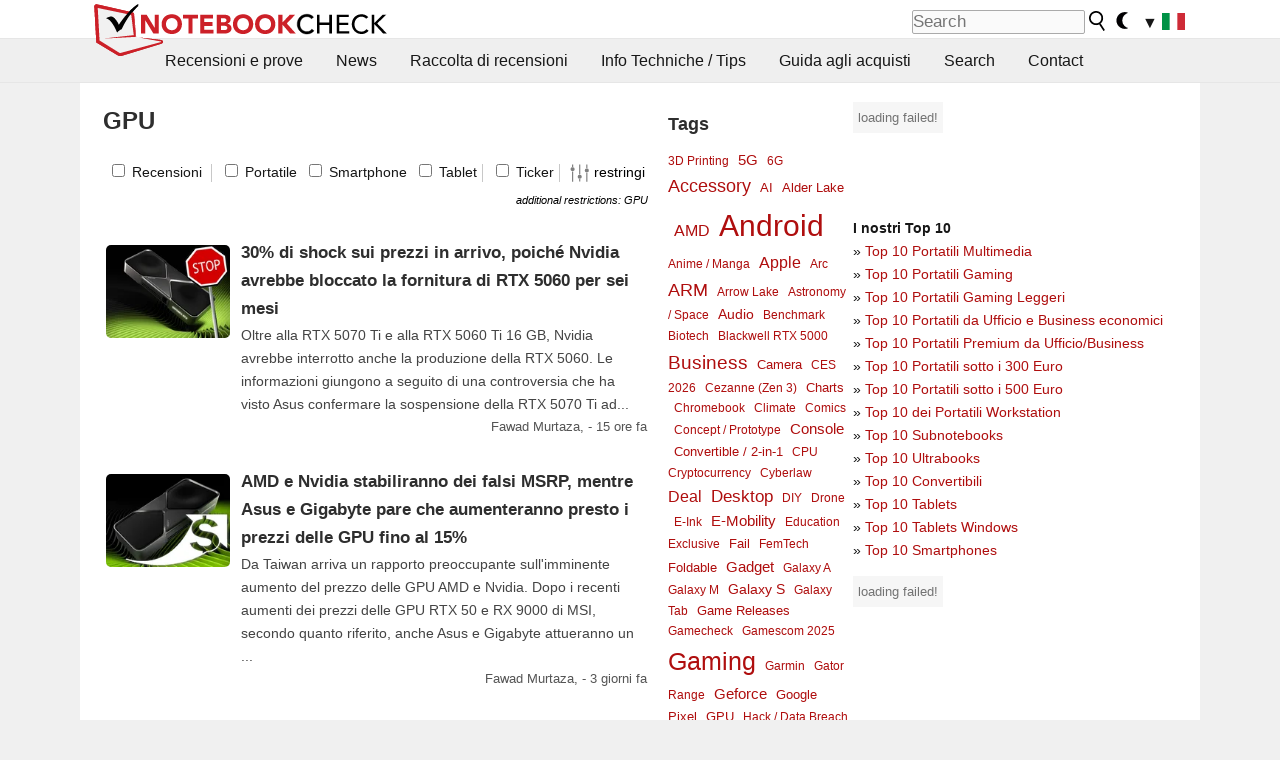

--- FILE ---
content_type: text/html; charset=utf-8
request_url: https://www.notebookcheck.it/Temi.92232.0.html?tag=176
body_size: 36989
content:
<!DOCTYPE html>
<html lang="it">
<head>

<meta charset="utf-8">





<meta name="generator" content="TYPO3 CMS">
<meta name="ROBOTS" content="INDEX,FOLLOW">
<meta name="description" content="Articoli limitati da temi di attualità.">
<meta name="content-language" content="IT">
<meta name="keywords" content="articoli, argomenti,notizie, recensioni, prove, informazioni">


<link rel="stylesheet" type="text/css" href="fileadmin/templates/nbc_v5/notebookcheck.min.css?1769160247" media="all">







<title>Temi - Notebookcheck.it</title><link rel="icon" href="/fileadmin/templates/nbc_v5/images/logo_nbc_small_shaded_interior_white.svg" type="image/svg+xml" sizes="any">
<link rel="icon" href="/fileadmin/templates/nbc_v5/images/logo_nbc_small_interior_white_192px.png" type="image/png" sizes="192x192">
<link rel="apple-touch-icon" sizes="180x180" href="/logo_nbc_small_shaded_interior_white_rectangular_180px.png">
<link rel="icon" href="/fileadmin/templates/nbc_v5/images/favicon.ico" type="image/ico">
<link rel="shortcut icon" href="/fileadmin/templates/nbc_v5/images/favicon.ico" type="image/ico">
<link rel="icon" type="image/png" sizes="32x32" href="/fileadmin/templates/nbc_v5/images/favicon-32x32.png">
<link rel="icon" type="image/png" sizes="16x16" href="/fileadmin/templates/nbc_v5/images/favicon-16x16.png">
<link rel="manifest" href="/site.webmanifest">
<link rel="mask-icon" href="logo_nbc_small_bw_touchicon.svg" color="red">
<meta name="msapplication-TileColor" content="#ffffff">
<meta name="msapplication-TileImage" content="/mstile-144x144.png">
<meta name="nbc_data_cached" content="24.01.2026 05:20" ><script async src="https://fundingchoicesmessages.google.com/i/pub-9885689965057708?ers=1"></script><script>(function() {function signalGooglefcPresent() {if (!window.frames['googlefcPresent']) {if (document.body) {const iframe = document.createElement('iframe'); iframe.style = 'width: 0; height: 0; border: none; z-index: -1000; left: -1000px; top: -1000px;'; iframe.style.display = 'none'; iframe.name = 'googlefcPresent'; document.body.appendChild(iframe);} else {setTimeout(signalGooglefcPresent, 0);}}}signalGooglefcPresent();})();</script><script data-cfasync="false">
window.googletag = window.googletag || { cmd: [] };

googletag.cmd.push(function() {

var mapping_billb = googletag.sizeMapping().
addSize([0, 0], []).
addSize([800, 300], [[800, 250],[728, 90]]).
addSize([970, 300], [[970, 250],[970, 90],[800, 250],[728, 90]]).
addSize([1100, 500], [[1100, 300],[970, 250],[970, 90],[800, 250],[728, 90]]).build();

var mapping_skys = googletag.sizeMapping().
addSize([0, 0], []).
addSize([1220, 500], [160, 600]).
addSize([1500, 500], [[300, 1050],[300, 600],[300, 250],[160, 600]]).build();

var mapping_topb = googletag.sizeMapping().
addSize([1160,200], [[728,90],[468,60],[320,100],[320,50],[300,50]]).
addSize([0, 0], []).
build();

var mapping_mainframe = googletag.sizeMapping().
addSize([0, 0], [[200, 200],[320, 50],[300, 50]]).
addSize([336, 400], [[300, 250], [336, 280], [250, 360], [200, 200], [320, 50], [300, 50]]).
addSize([1100, 600], [[240,400], [300, 600], [160, 600], [728, 200], [300, 250], [336, 280], [250, 360], [200, 200], [320, 50], [300, 50]]).build();

var mapping_lowerads = googletag.sizeMapping().
addSize([0,0], [[220,90],[250,250],[300,50],[300,100],[320,100]]).
addSize([728,300], [[220,90],[250,250],[300,50],[300,100],[320,100],[468,60],[728,90]]).
addSize([1100,300], [[220,90],[250,250],[300,50],[300,100],[320,100],[468,60],[728,90],[750,100],[750,200],[750,300],[764,100],[930,180],[970,90],[970,250],[1100,300]]).build();

var mapping_leftb = googletag.sizeMapping().
addSize([0, 0], []).
addSize([1450, 500], [[120, 700],[120, 600],[160, 600]]).build();

googletag.defineSlot('/1066427/OL_ContentAd', [[180, 150], [234, 60], [336, 280], [300, 250], [292, 30], [88, 31], [300, 50], [300, 31], [120, 60], [300, 100]], 'div-gpt-ad-1414573626553-1').addService(googletag.pubads());
googletag.defineSlot('/1066427/OL_Skyscraper', [[160, 600], [300, 1050], [300, 600], [300, 250]], 'div-gpt-ad-1414573626553-6').defineSizeMapping(mapping_skys).addService(googletag.pubads());
googletag.defineSlot('/1066427/OL_MidMainframe', [[200, 200], [240, 400], [250, 360], [300, 250], [300, 600], [336, 280], [160, 600], [320, 50], [300, 50]], 'div-gpt-ad-1414573626553-5').defineSizeMapping(mapping_mainframe).addService(googletag.pubads());
googletag.defineSlot('/1066427/OL_MidMainFrame2', [[200, 200], [240, 400], [250, 360], [300, 250], [300, 600], [336, 280], [160, 600], [320, 50], [300, 50]], 'div-gpt-ad-1414573626553-8').defineSizeMapping(mapping_mainframe).addService(googletag.pubads());
googletag.defineSlot('/1066427/OL_MidMainFrame3', [[200, 200], [240, 400], [250, 360], [300, 250], [300, 600], [336, 280], [160, 600], [320, 50], [300, 50]], 'div-gpt-ad-1414573626553-9').defineSizeMapping(mapping_mainframe).addService(googletag.pubads());
googletag.defineSlot('/1066427/OL_LowestMainFrame', [300, 250], 'div-gpt-ad-1414573626553-14').defineSizeMapping(mapping_mainframe).addService(googletag.pubads());
googletag.defineSlot('/1066427/OL_LeftBanner', [[160, 600], [300, 1050], [300, 600], [300, 250]], 'div-gpt-ad-1414573626553-11').defineSizeMapping(mapping_skys).addService(googletag.pubads());
googletag.defineSlot('/1066427/OL_LowerAd', [[220,90],[250,250],[300,50],[300,100],[320,100],[468,60],[728,90],[750,100],[750,200],[750,300],[764,100],[930,180],[970,90],[970,250],[1100,300]], 'div-gpt-ad-1414573626553-3').defineSizeMapping(mapping_lowerads).addService(googletag.pubads());
googletag.defineSlot('/1066427/footertag', [[220,90],[250,250],[300,50],[300,100],[320,100],[468,60],[728,90],[750,100],[750,200],[750,300],[764,100],[930,180],[970,90],[970,250],[1100,300]], 'div-gpt-ad-1414573626553-13').defineSizeMapping(mapping_lowerads).addService(googletag.pubads());
googletag.defineSlot('/1066427/OL_InContent', [[220,90],[250,250],[300,50],[300,100],[320,100],[468,60],[728,90],[738,150]], 'div-gpt-ad-1414573626553-15').addService(googletag.pubads());
});
</script>
<script>
googletag.cmd.push(function() {
googletag.pubads().setTargeting("pageuid", "92232");
googletag.pubads().setTargeting("domain", "https://www.notebookcheck.it/");
googletag.pubads().setTargeting("language", "it");
googletag.pubads().setTargeting("layout", "");
googletag.pubads().setTargeting("pagetype", "0");
});
</script>

<meta property="og:type" content="article">
<meta property="og:title" content="Temi">
<meta property="og:description" content="Articoli limitati da temi di attualità.">
<meta property="og:locale" content="it_IT.UTF-8">
<meta property="article:author" content="Redaktion">
<meta property="og:site_name" content="Notebookcheck">
<meta property="og:url" content="https://www.notebookcheck.it/Temi.92232.0.html">
<script type="application/ld+json">{
    "@context": "http://schema.org/",
    "@type": "Article",
    "mainEntityOfPage": "https://www.notebookcheck.it/Temi.92232.0.html",
    "inLanguage": "it",
    "headline": "Temi",
    "datePublished": "2013-05-12T17:40:54+02:00",
    "dateModified": "2015-06-08T16:26:31+02:00",
    "description": "Articoli limitati da temi di attualit\u00e0.",
    "author": {
        "@type": "Person",
        "name": "Redaktion",
        "url": ""
    },
    "publisher": {
        "@type": "Organization",
        "logo": {
            "@type": "ImageObject",
            "url": "https://www.notebookcheck.com/fileadmin/templates/images/nbc_logo_small.png"
        },
        "name": "Notebookcheck"
    }
}</script>
<script data-cfasync="false">
  window.snigelPubConf = {
    "adengine": {
      "activeAdUnits": ["Sidebar_1","Sidebar_2","Sidebar_3","Bottom_Leaderboard","Video_Outstream","Mobile_Top","Mobile_adhesion","siderail_left","siderail_rigth"],
      "additionalGptAdSlotIds": ["div-gpt-ad-1560233850512-0", "div-gpt-ad-1414573626553-1", "div-gpt-ad-1414573626553-3", "div-gpt-ad-1414573626553-5", "div-gpt-ad-1414573626553-8", "div-gpt-ad-1414573626553-9", "div-gpt-ad-1414573626553-13", "div-gpt-ad-1414573626553-14", "div-gpt-ad-1414573626553-15"]
    }
  }
</script><script async data-cfasync="false" src="https://cdn.snigelweb.com/adengine/notebookcheck.net/loader.js"></script><script>
function nbc_pagecall() {
  var cookie = document.cookie.split(";");
  var call = 0;
  for(var i=0; i<cookie.length; i++) {
    var c = cookie[i];
    while (c.charAt(0)==' ') c = c.substring(1);
    if (c.indexOf("nbc_call=") == 0) call = c.substring(9,c.length);
  }
  call = parseInt(call);
  call++;
  if (call>2) call=3; // only 1, 2 or 3 as options
  googletag.cmd.push(function() {googletag.pubads().setTargeting("pagecall", String(call));});
  var expires = new Date();
  var days = 1;
  expires.setTime(expires.getTime() + (days*24*60*60*1000));
  document.cookie="nbc_call="+call+"; expires="+expires.toUTCString()+";path=/; SameSite=lax";
}
nbc_pagecall();
</script><script>  
function toggleMe(a){
var e=document.getElementById(a);  
if(e.style.display=="none" || e.style.maxHeight!=""){
 e.style.display="block";
 e.style.maxHeight="";
 if (document.getElementById(a+"_a1")) document.getElementById(a+"_a1").style.display="none";
 if (document.getElementById(a+"_a2")) document.getElementById(a+"_a2").style.display="";
 if (document.getElementById(a+"_gr")) document.getElementById(a+"_gr").style.display="none";
} else {
 e.style.display="none";
 if (document.getElementById(a+"_a1")) document.getElementById(a+"_a1").style.display="";
 if (document.getElementById(a+"_a2")) document.getElementById(a+"_a2").style.display="none";
 if (document.getElementById(a+"_gr")) document.getElementById(a+"_gr").style.display="";
}
return false;}
</script><link rel="canonical" href="https://www.notebookcheck.it/Temi.92232.0.html">
  <link rel="alternate" type="application/rss+xml" title="Recensioni Portatili" href="https://www.notebookcheck.it/index.php?id=8164" />
  <meta http-equiv="Content-Script-Type" content="text/javascript" />
  <meta http-equiv="Content-Style-Type" content="text/css" />
  <meta name="viewport" content="width=device-width, initial-scale=1" />

<script async src="https://www.googletagmanager.com/gtag/js?id=G-XLBGPKWB3N"></script>
<script>
  window.dataLayer = window.dataLayer || [];
  function gtag(){dataLayer.push(arguments);}
  gtag('js', new Date());
  gtag('config', 'G-XLBGPKWB3N',{'author':'Redaktion','pagetype':'0','subpagetype':'0','responsible':'0'});    </script><script data-sdk="l/1.1.11" data-cfasync="false" src="https://html-load.com/loader.min.js"></script>

<script>(function(){function t(){const n=["138630myoZBk","forEach","Failed to load script: ","getBoundingClientRect","width: 100vw; height: 100vh; z-index: 2147483647; position: fixed; left: 0; top: 0;","link,style","url","Script not found","as_modal_loaded","https://report.error-report.com/modal?eventId=","16786TcmGxT","as_","now","connection","setItem","appendChild","width","type","VGhlcmUgd2FzIGEgcHJvYmxlbSBsb2FkaW5nIHRoZSBwYWdlLiBQbGVhc2UgY2xpY2sgT0sgdG8gbGVhcm4gbW9yZS4=","write","https://","_fa_","textContent","addEventListener","Fallback Failed","concat","contains","10xAiBrV","remove","localStorage","split","name","href","message","display","documentElement","location","removeEventListener","getComputedStyle","recovery","check","script","https://report.error-report.com/modal?eventId=&error=Vml0YWwgQVBJIGJsb2NrZWQ%3D&domain=","onLine","host","querySelectorAll","2155698KMMbFy","170776OsGhHy","title",'/loader.min.js"]',"none","5350LkXazP","createElement","loader-check","style","https://error-report.com/report","currentScript","hostname","reload","append","245nBguiZ","error","7765587BWFbHQ","close-error-report","last_bfa_at","btoa","height","as_index","loader_light","1264110AkdKmx","from","iframe","toString","/loader.min.js","&domain=","src","3593828ajHNXs","data","rtt","10WqcZJl","charCodeAt","text","Cannot find currentScript","&error=","querySelector","https://report.error-report.com/modal?eventId=&error=","&url=","attributes","length","POST","setAttribute","outerHTML","map",'script[src*="//',"searchParams","value"];return(t=function(){return n})()}function n(o,e){const r=t();return(n=function(t,n){return r[t-=398]})(o,e)}(function(){const o=n,e=t();for(;;)try{if(480437===-parseInt(o(455))/1*(parseInt(o(482))/2)+parseInt(o(405))/3+-parseInt(o(435))/4+parseInt(o(438))/5*(parseInt(o(428))/6)+parseInt(o(419))/7*(-parseInt(o(406))/8)+parseInt(o(421))/9+-parseInt(o(410))/10*(-parseInt(o(465))/11))break;e.push(e.shift())}catch(t){e.push(e.shift())}})(),(()=>{"use strict";const t=n,o=t=>{const o=n;let e=0;for(let n=0,r=t[o(447)];n<r;n++)e=(e<<5)-e+t[o(439)](n),e|=0;return e},e=class{static[t(399)](){const n=t;var e,r;let c=arguments[n(447)]>0&&void 0!==arguments[0]?arguments[0]:n(398),a=!(arguments[n(447)]>1&&void 0!==arguments[1])||arguments[1];const i=Date[n(467)](),s=i-i%864e5,d=s-864e5,l=s+864e5,u=n(466)+o(c+"_"+s),w=n(466)+o(c+"_"+d),m=n(466)+o(c+"_"+l);return u!==w&&u!==m&&w!==m&&!(null!==(e=null!==(r=window[u])&&void 0!==r?r:window[w])&&void 0!==e?e:window[m])&&(a&&(window[u]=!0,window[w]=!0,window[m]=!0),!0)}};function r(o,e){const r=t;try{window[r(484)][r(469)](window[r(491)][r(403)]+r(476)+btoa(r(423)),Date[r(467)]()[r(431)]())}catch(t){}try{!async function(t,o){const e=r;try{if(await async function(){const t=n;try{if(await async function(){const t=n;if(!navigator[t(402)])return!0;try{await fetch(location[t(487)])}catch(t){return!0}return!1}())return!0;try{if(navigator[t(468)][t(437)]>1e3)return!0}catch(t){}return!1}catch(t){return!1}}())return;const r=await async function(t){const o=n;try{const n=new URL(o(414));n[o(453)][o(418)](o(472),o(427)),n[o(453)][o(418)](o(407),""),n[o(453)][o(418)](o(488),t),n[o(453)][o(418)](o(461),location[o(487)]);const e=await fetch(n[o(487)],{method:o(448)});return await e[o(440)]()}catch(t){return o(420)}}(t);document[e(404)](e(460))[e(456)]((t=>{const n=e;t[n(483)](),t[n(477)]=""}));let a=!1;window[e(478)](e(488),(t=>{const n=e;n(463)===t[n(436)]&&(a=!0)}));const i=document[e(411)](e(430));i[e(434)]=e(464)[e(480)](r,e(442))[e(480)](btoa(t),e(433))[e(480)](o,e(445))[e(480)](btoa(location[e(487)])),i[e(449)](e(413),e(459)),document[e(490)][e(470)](i);const s=t=>{const n=e;n(422)===t[n(436)]&&(i[n(483)](),window[n(492)](n(488),s))};window[e(478)](e(488),s);const d=()=>{const t=e,n=i[t(458)]();return t(409)!==window[t(493)](i)[t(489)]&&0!==n[t(471)]&&0!==n[t(425)]};let l=!1;const u=setInterval((()=>{if(!document[e(481)](i))return clearInterval(u);d()||l||(clearInterval(u),l=!0,c(t,o))}),1e3);setTimeout((()=>{a||l||(l=!0,c(t,o))}),3e3)}catch(n){c(t,o)}}(o,e)}catch(t){c(o,e)}}function c(n,o){const e=t;try{const t=atob(e(473));!1!==confirm(t)?location[e(487)]=e(444)[e(480)](btoa(n),e(433))[e(480)](o,e(445))[e(480)](btoa(location[e(487)])):location[e(417)]()}catch(t){location[e(487)]=e(401)[e(480)](o)}}(()=>{const n=t,o=t=>n(457)[n(480)](t);let c="";try{var a,i;null===(a=document[n(415)])||void 0===a||a[n(483)]();const t=null!==(i=function(){const t=n,o=t(426)+window[t(424)](window[t(491)][t(416)]);return window[o]}())&&void 0!==i?i:0;if(!e[n(399)](n(412),!1))return;const s="html-load.com,fb.html-load.com,content-loader.com,fb.content-loader.com"[n(485)](",");c=s[0];const d=document[n(443)](n(452)[n(480)](s[t],n(408)));if(!d)throw new Error(n(462));const l=Array[n(429)](d[n(446)])[n(451)]((t=>({name:t[n(486)],value:t[n(454)]})));if(t+1<s[n(447)])return function(t,o){const e=n,r=e(426)+window[e(424)](window[e(491)][e(416)]);window[r]=o}(0,t+1),void function(t,o){const e=n;var r;const c=document[e(411)](e(400));o[e(456)]((t=>{const n=e;let{name:o,value:r}=t;return c[n(449)](o,r)})),c[e(449)](e(434),e(475)[e(480)](t,e(432))),document[e(474)](c[e(450)]);const a=null===(r=document[e(415)])||void 0===r?void 0:r[e(450)];if(!a)throw new Error(e(441));document[e(474)](a)}(s[t+1],l);r(o(n(479)),c)}catch(t){try{t=t[n(431)]()}catch(t){}r(o(t),c)}})()})();})();</script>
<style>.socialarea {text-align:center}.socialarea a{color:#fff;display:inline-block;padding:.2em;margin:0 5px;height:2em;border-radius:10%;text-align:center;width:2em;background-color:#ffffff22;}.socialarea a:hover{text-decoration:none}.socialarea img,svg{vertical-align:middle;border:0}.socialarea .share_text{padding:.72em 1em;float:left}.socialarea .share_logo{padding:.1em}a.socialarea_twitter{background-color:black}a.socialarea_facebook{background-color:#3b5998}</style>

<style>.introa_img_large {border:none;width:100%;border-radius:5px;max-width:168px;max-height:126px;height:auto;vertical-align:top}.introa_img_med {border:none;width:100%;border-radius:5px;max-width:168px;max-height:126px;height:auto;vertical-align:top}.introa_img_small {border:none;width:100%;border-radius:5px;max-width:120px;max-height:90px;height:auto;vertical-align:top}.introa_medium a,.introa_medium a.visited,.introa_whole a,.introa_whole a:visited{color:var(--black)}.introa_img_huge{border:none;height:auto;width:100%}.introa_whole{margin:0;padding:0;font-size:.89em;overflow:hidden;position:relative}.introa_whole img{border:0;object-fit:cover}.introa_whole h2{font-weight:700;margin-left:0!important;margin-right:0!important}.introa_title{margin:0;font-weight:400;font-size:1em;letter-spacing:normal;display:block;width:100%}.introa_title .rating{font-size:1.2em}.introa_huge{margin-top:22px;margin-bottom:22px;clear:left;overflow:hidden;display:table;padding:3px;min-width:50%}.introa_large,.introa_medium,.introa_small{padding:2px;min-width:50%;display:block;overflow:hidden;clear:left}.introa_huge h2{font-size:1.2em;margin-bottom:3px;text-align:center}.introa_large{margin-top:20px;margin-bottom:20px;border:1px solid #ffffff00}.introa_large h2{font-size:1.3em;margin-bottom:3px;border-bottom:4px solid rgba(0,0,0,0.08)}.introa_medium{margin-top:25px;margin-bottom:25px;border:1px solid #ffffff00}.introa_medium h2{font-size:1.2em;margin-bottom:1px;font-weight:700}.introa_small{color:var(--text-color-slightly-muted);margin-top:8px;margin-bottom:8px;border:1px solid #ffffff00}.introa_small .introa_rm_text{color:var(--text-color-slightly-muted)}.introa_review_specs{color:var(--text-color-muted)}.introa_review_specs_med{color:var(--text-color-muted);font-weight:300}.introa_rl_box,.introa_rl_title{background-color:#333;opacity:.9;color:#fff}.introa_rl_hoverable{display:block;position:relative;width:100%}.introa_rl_texts{position:absolute;bottom:0;left:0;width:100%}.introa_rl_title{font-size:1.1em;text-align:center;line-height:1.4;width:100%;overflow:hidden}.introa_rl_title_padding{padding:5px}.introa_rl_box{display:none;border-top:1px dashed #fff;padding:5px}.introa_more{background:linear-gradient(to right,rgba(255,255,255,0.5),rgba(255,255,255,1),rgba(255,255,255,1));position:absolute;right:0;top:1.6em;padding-left:0.5em}.introa_l1003{margin:2em 0}.introa_l1003 img{height:67px}.introa_l1004{margin:0 auto;padding:0.5rem 0;min-height:155px;width:95vw}.introa_l1004 > .introa_content{display:grid;gap:3px;grid-auto-flow:column;padding:0;overflow-x:auto;overscroll-behavior-inline:contain;scroll-snap-type:inline mandatory;scroll-padding-inline:0.3em}.introa_l1004 ::-webkit-scrollbar{height:5px}
			  .introa_l1004 ::-webkit-scrollbar-track{background:var(--surr-color)}
			  .introa_l1004 ::-webkit-scrollbar-thumb{background:#999}
			  .introa_l1004 ::-webkit-scrollbar-thumb:hover{background:#888}.introa_grid_item{display:grid;grid-template-rows:min-content;position:relative;gap:0.1em;scroll-snap-align:start;height:155px}.introa_grid_item img{display:block;object-fit:cover;height:150px}.introa_grid_item_title{color:white;font-size:0.9rem;position:absolute;bottom:0.3em;width:100%;text-align:center;line-height:1.2rem;padding:0.2em 0.5em;box-sizing:border-box;z-index:1}.introa_grid_item_title:hover + .introa_grid_item_bg{background:linear-gradient(to bottom, rgba(0,0,0,0), rgba(0, 0, 0, 0.3) 50%, rgba(0, 0, 0, 0.5) 63%, rgba(0,0,0,0.9) 100%)}.introa_grid_item_bg{position:absolute;height:100%;bottom:0;width:100%;background:linear-gradient(to bottom, rgba(0,0,0,0), rgba(0, 0, 0, 0.1) 50%, rgba(0, 0, 0, 0.2) 63%, rgba(0,0,0,0.8) 100%)}.introa_grid_item_bg:hover{background:linear-gradient(to bottom, rgba(0,0,0,0), rgba(0, 0, 0, 0.3) 50%, rgba(0, 0, 0, 0.5) 63%, rgba(0,0,0,0.9) 100%)}.introa_rm_text{float:left;width:75%}.introa_medium .introa_rm_img{overflow:hidden;margin-top:0.4em}.introa_rm_img{width:23%;float:left;margin-right:2%;border:0 solid #afafaf;text-align:right}.introa_fulldate,.introa_fulldate_background{margin-left:-13px;text-shadow:0 1px 0 #FFF,0 -1px 0 #FFF,1px 0 0 #FFF,-1px 0 0 #FFF;padding:2px 4px 0 16px}.introa_medium .introa_rm_header{font-size:1.08em;margin-bottom:1px}.introa_fulldate{position:absolute;color:#333;z-index:100}.introa_fulldate_new{text-align:center;margin-bottom:-15px;color:#777}.introa_fulldate_ticker{position:relative;clear:left;font-weight:700;margin-top:10px;overflow:hidden}.introa_whole .itemauthordate{text-align:right;color:var(--text-color-muted);font-size:0.9em}.introa_whole .itemauthorcolumn{color:#000}.introa_ers,.introa_other{margin-top:5px;margin-bottom:5px;clear:left;overflow:hidden}.introa_fulldate_background{position:absolute;background-color:#efefef;color:#333;border-bottom:1px solid #efdfdf;border-right:1px solid #efdfdf;z-index:99;opacity:.6;height:1.4em}.introa_ers_icon,.introa_newsicon{opacity:.5;vertical-align:middle}.introa_ers{color:var(--text-color)}.introa_ers_link{color:var(--text-color-slightly-muted)}.introa_ers_link:visited{color:#333}.introa_other{color:var(--text-color-slightly-muted)}.introa_newsicon{border:none}.introa_news_abstract,.introa_rm_abstract{color:var(--text-color-slightly-muted);float:left;clear:left;position:relative}.introa_icon{vertical-align:middle;float:left;margin-right:2%;width:23%;text-align:right;border:none}.introa_title{float:left}.introa_form,.restrictedElements{width:100%;color:var(--text-color);box-sizing:border-box;clear:left}.introa_form{border:1px solid var(--border-color-light);padding:10px}.introa_form input{vertical-align:middle}.introa_form label{white-space:nowrap}.restrictedElements{padding:2px;text-align:right;font-size:.8em;margin-bottom:0;font-style:italic;display:block}.introa_ajax{text-align:center;background-color:#666;opacity:.8;color:#fff;font-weight:700;padding:4px;width:90%;box-sizing:border-box;float:left;position:absolute;margin-left:auto;margin-right:auto;display:none}.introa_restrict{width:100%;text-align:right;padding:5px}.introa_restrict{box-sizing:border-box;color:#666}.introa_restrict_vline{vertical-align:middle;margin-left:5px;margin-right:5px}.introa_form_header{font-weight:700;color:#333;margin-top:3px;margin-bottom:5px}.introa_shortcut_span{color:var(--text-color)}.introa_loading_info{display:none;position:absolute;opacity:.6;z-index:9999999999;background-color:#00000010}.introa_item_playicon_text{opacity:.95;z-index:102;position:absolute;top:50%;left:50%;transform:translate(-50%,-50%);font-weight:bold;color:white;font-size:2rem;text-shadow: #000000 1px 0 10px}#introa_cbox_tag_surround,#introa_cbox_ticker_surround,#introa_cbox_type_surround{border-bottom:1px solid #efefef;margin-bottom:5px}.introa_ticker{margin-bottom:3px;margin-top:3px}.introa_featured{margin:2px;border:2px solid #efefef}.introa_rightcolumn{margin:0 0 12px 0;border:2px solid var(--border-color-light);border-radius:5px}.introa_rightcolumn_odd{float:left}.introa_rightcolumn_even{float:right}.introa_ticker_date{clear:left;color:#aaa}.introa_ticker_title_review{font-weight:700}.introa_featured a,.introa_rightcolumn a{color:var(--text-color);font-weight:400;font-size:.88rem}.introa_tile{float:left;padding:1%;box-sizing:border-box;max-width: 49%;}.introa_img_tile{width:100%;height:auto}picture.introa_img_tile{display:block;line-height:0em}.introa_rightcolumn{width:158px;height:158px}.introa_rightcolumn .introa_rl_title{background-color:var(--table-bg-even);color:var(--text-color)}.introa_rightcolumn .introa_rl_hoverable{height:100%}.introa_featured .introa_rl_title{background-color:var(--table-bg-even);color:var(--text-color)}.introa_rightcolumn img{aspect-ratio:1/1;border-radius:5px}.introa_googleads{text-align:center;margin-top:5px;margin-bottom:5px;padding:1px;clear:left}a.introa_plus_icon{display:inline-block;width:1.4em;text-align:center;border:1px solid #afafaf;color:#aaa;margin-left:3px}a.introa_plus_icon:hover{background-color:#aaa;text-decoration:none;color:#fff}.introa_page_buttons {margin-top:10px;display:inline-block;background:var(--link-color);color:#fff !important;padding:3px;border-radius:5px;border:3px solid #8A091A}.introa_page_buttons:hover {background:#8A091A;text-decoration:none;}.introa_settings_icon{vertical-align:middle;width:auto;height:1.4em;opacity:0.5;background-color:unset !important}html.dark .introa_settings_icon{filter:invert(1)}.introa_menu_sep{text-align:center;clear:left;min-width:50%;overflow:hidden;font-size:1.8em}h2.introa_menu_sep{margin:0.6em 0 0.3em 0}hr.divider{border:0;height:1px;background-image:linear-gradient(to right,rgba(0,0,0,0),rgba(0,0,0,0.2),rgba(0,0,0,0))}.featured_item:hover{opacity:0.9}.introa_rl_box{max-height:0;transition:max-height 0.15s ease-out;display:block}.introa_rl_hoverable:hover .introa_rl_box{max-height:500px;transition:max-height 0.25s ease-in}.introa_ad_hd{opacity:0.8}.introa_ad_autor{color:var(--text-color)}.introa_tags{color:var(--text-color-slightly-muted);font-weight:normal}.introa_tags img{height:1.1rem;vertical-align:middle}@media only screen and (max-width:590px){.introa_restrict_hide{display:none}}@media only screen and (max-width:450px){.introa_rl_box,.introa_rl_title{font-size:.8em;line-height:1.2}.introa_rm_img{width:100%;margin-right:0;min-height:25vw}.introa_medium .introa_rm_img{overflow:visible;margin-top:0.4em}.introa_img_med,.introa_img_large{max-width:none;max-height:none}.introa_rm_text{width:100%;padding:0.3em;opacity:0.9;overflow:hidden;box-sizing:border-box;}.introa_rm_header{font-weight:700;font-size:1.2em;margin:0 0 3px}.introa_medium, .introa_small{padding:0}.introa_small img{max-width:none;max-height:none}}</style>
<script>
function convertAllTimes() {
	elements = document.querySelectorAll(".itemdate");
	[].forEach.call(elements, function(el) {
		convertTime(el.getAttribute("data-crdate"),el);
	 });
}


function convertTime(utctimetoconvert, field = undefined) {
	userDate = new Date();
	var utcTime = userDate.getTime();
	utcTime = Math.round(utcTime/1000);
	timeDiff = utcTime-utctimetoconvert;
	if (timeDiff<0) result_str = "";
	else {
		var days = Math.floor(timeDiff / (60 * 60 * 24));
		timeDiff -=  days * (60 * 60 * 24);

		var hours = Math.floor(timeDiff / (60 * 60));
		timeDiff -= hours * (60 * 60);

		var mins = Math.floor(timeDiff / (60));
		timeDiff -= mins * (60);

		var seconds = Math.floor(timeDiff) ;
		timeDiff -= seconds;

		var result_str = "";
		if (days>0) {
			if (days==1) result_str = days + " giorno";
			else result_str = days + " giorni";
		}
		if (days<2) {
			if (result_str && hours>0) result_str += ", ";
			if (hours>0) {
				if (hours==1) result_str += hours + " ora";
				else result_str += hours + " ore";
			}
			
			if (mins>0 && hours<3 && days<1) {
				if (result_str) result_str += ", ";
				if (mins==1) result_str += mins + " minuto";
				else result_str += mins + " minuti";
			}
			if (days==0 && hours==0 && mins<5) {
				if (result_str && seconds>0) result_str += ", ";
				if (seconds>0) {
					if (seconds==1) result_str += seconds + " secondo";
					else result_str += seconds + " secondi";
				}
			}
		}
		result_str = "- "+result_str+" fa";
	}
	if (typeof field !== "undefined") field.innerHTML = result_str;
	else {
		var x = document.getElementsByClassName("itemdate_"+utctimetoconvert);
		var i;
		for (i = 0; i < x.length; i++) {
				x[i].innerHTML = result_str;
		}
	}
}
	function toggleCheckbox(id) {console.log(document.getElementById(id).checked);checkBoxObj = document.getElementById(id);if (checkBoxObj.checked) checkBoxObj.checked = false;else checkBoxObj.checked = true;}</script>
</head>
<body>

<header>

<div id="nbc_topbar">
<a href="/" id="nbc_logotop" title="Notebookcheck Home">
<img class="nbc_logo_alone" src="fileadmin/templates/nbc_v5/images/logo_alone_header.svg" alt="Notebookcheck Logo">
<img class="nbc_logo" src="fileadmin/templates/nbc_v5/images/logo_simplified_unicolor_t.svg" alt="Notebookcheck Logo">
</a>
<div id="nbc_searchbar"><form action="https://www.notebookcheck.it/Google-Search.36734.0.html" id="cse-search-box">
  <input type="hidden" name="cx" value="partner-pub-9323363027260837:ihk08qjhnqo" />
  <input type="hidden" name="cof" value="FORID:10" />
  <input type="hidden" name="ie" value="UTF-8" />
  <input id="nbc_searchbar_field" type="text" name="q" size="16" placeholder="Search"/>
  <button  type="submit" name="search" id="nbc_searchbar_button"></button>
  </form>

<a href="#" id="darkmodeicon" onclick="setTheme('dark',true);return false;" style="display:inline-block">
<img src="/fileadmin/templates/images/moon-filled.svg" alt="dark mode" width="13" height="17">
</a>
<a href="#" id="lightmodeicon" onclick="setTheme('light',true);return false;" style="display:none">
<img src="/fileadmin/templates/images/sun-filled.svg" alt="light mode" width="13" height="17">
</a>

<div id="nbc_searchbar_lang">
<a href="#footer" onclick="
document.getElementById('langcontainer').classList.toggle('hideEl');
var el = document.getElementById('nbc_menubar');
el.style.overflow='auto';
el.style.height='auto';
el.style.paddingRight='0px';
el2 = document.getElementsByClassName('moremenu');
el2[0].style.display='none';
return false;
">
<span id="nbc_searchbar_la">&#9660;</span>
<img src="/fileadmin/templates/images/svg_flags/it.svg" width="23" height="17" alt="IT">
</a>
</div></div>
</div>

<div id="nbc_menubar">
<div id="navigation"><ul><li class="mainmenu" style="width:5em;visibility:hidden">&nbsp;</li><li class="mainmenu"><a href="Recensioni-e-prove.92.0.html">Recensioni e prove</a></li><li class="mainmenu"><a href="News.449286.0.html">News</a></li><li class="mainmenu"><a href="Raccolta-di-recensioni.16018.0.html">Raccolta di recensioni</a></li><li class="mainmenu"><a href="Info-Techniche-Tips.5851.0.html">Info Techniche / Tips</a></li><li class="mainmenu"><a href="Guida-agli-acquisti.21077.0.html">Guida agli acquisti</a></li><li class="mainmenu"><a href="Search.8789.0.html">Search</a></li><li class="mainmenu"><a href="Contact.11686.0.html">Contact</a></li><li class="moremenu"><a href="#" onclick="
var el = document.getElementById('nbc_menubar');
el.style.overflow='auto';
el.style.height='auto';
el.style.paddingRight='0px';
this.parentNode.style.display='none';
return false;
">...</a></li></ul><nav id="langcontainer" class="hideEl">
  <ul>
<li id="lang_flag_de"><a class="langlink" href="https://www.notebookcheck.com/" hreflang="de"><img src="/fileadmin/templates/images/svg_flags/de.svg" loading="lazy" alt="DE Flag"> Deutsch</a></li>
<li id="lang_flag_en"><a class="langlink" href="https://www.notebookcheck.net/" hreflang="en"><img src="/fileadmin/templates/images/svg_flags/us.svg" loading="lazy" alt="US Flag"> English</a></li>
<li id="lang_flag_es"><a class="langlink" href="https://www.notebookcheck.org/" hreflang="es"><img src="/fileadmin/templates/images/svg_flags/es.svg" loading="lazy" alt="ES Flag"> Español</a></li>
<li id="lang_flag_fr"><a class="langlink" href="https://www.notebookcheck.biz/" hreflang="fr"><img src="/fileadmin/templates/images/svg_flags/fr.svg" loading="lazy" alt="FR Flag"> Français</a></li>
<li id="lang_flag_it"><a class="langlink" href="https://www.notebookcheck.it/" hreflang="it"><img src="/fileadmin/templates/images/svg_flags/it.svg" loading="lazy" alt="IT Flag"> Italiano</a></li>
<li id="lang_flag_nl"><a class="langlink" href="https://www.notebookcheck.nl/" hreflang="nl"><img src="/fileadmin/templates/images/svg_flags/nl.svg" loading="lazy" alt="NL Flag"> Nederlands</a></li>
<li id="lang_flag_pl"><a class="langlink" href="https://www.notebookcheck.pl/" hreflang="pl"><img src="/fileadmin/templates/images/svg_flags/pl.svg" loading="lazy" alt="PL Flag"> Polski</a></li>
<li id="lang_flag_pt"><a class="langlink" href="https://www.notebookcheck.info/" hreflang="pt"><img src="/fileadmin/templates/images/svg_flags/pt.svg" loading="lazy" alt="PT Flag"> Português</a></li>
<li id="lang_flag_ru"><a class="langlink" href="https://www.notebookcheck-ru.com/" hreflang="ru"><img src="/fileadmin/templates/images/svg_flags/ru.svg" loading="lazy" alt="RU Flag"> Русский</a></li>
<li id="lang_flag_tr"><a class="langlink" href="https://www.notebookcheck-tr.com/" hreflang="tr"><img src="/fileadmin/templates/images/svg_flags/tr.svg" loading="lazy" alt="TR Flag"> Türkçe</a></li>
<li id="lang_flag_se"><a class="langlink" href="https://www.notebookcheck.se/" hreflang="se"><img src="/fileadmin/templates/images/svg_flags/se.svg" loading="lazy" alt="SE Flag"> Svenska</a></li>
<li id="lang_flag_cn"><a class="langlink" href="https://www.notebookcheck-cn.com/" hreflang="zh"><img src="/fileadmin/templates/images/svg_flags/cn.svg" loading="lazy" alt="CN Flag"> Chinese</a></li>
<li id="lang_flag_hu"><a class="langlink" href="https://www.notebookcheck-hu.com/" hreflang="hu"><img src="/fileadmin/templates/images/svg_flags/hu.svg" loading="lazy" alt="HU Flag"> Magyar</a></li>
</ul>
</nav><script>document.getElementById('lang_flag_it').classList.toggle('selected');</script></div>
</div>

</header>

<div id="nbc_bb"></div>


<main>
<div id="nbc_intro"></div>
<div id="nbc_main">

 <div id="nbc_topb"></div>
 <div id="nbc_skys"><div id="adngin-siderail_rigth-0"></div></div>
 <div id="nbc_leftb"><div id="adngin-siderail_left-0" style="float:right"></div></div>

 <div id="nbc_contentcontainer">

  <div id="nbc_contentcolumns">
   <div id="nbc_breadcrumb"></div>
   <div id="nbc_maincontent">
    <div id="content"><div id="c1160306" class="ttcl_0 csc-default"><div class="tx-nbc2fenocache-pi1">
		<div class="introa_whole"><h1>GPU</h1><p></p><script>var loading_1160306 = false;
var loading_num_1160306 = 0;
function ajaxReload_1160306(tt_content_uid,page,items_per_page,no_url_change) {
					loading_1160306 = true;
					
					items_per_page = typeof items_per_page !== "undefined" ? items_per_page : 50;
					document.getElementById("introa_ajax_"+tt_content_uid).innerHTML = "loading ...";
					document.getElementById("introa_ajax_"+tt_content_uid).style.display="block";
					document.getElementById("introa_loading_info_"+tt_content_uid).innerHTML = "loading ...";
					document.getElementById("introa_loading_info_"+tt_content_uid).style.display="block";
					if (document.getElementById("introa_content_"+tt_content_uid)) document.getElementById("introa_content_"+tt_content_uid).style.opacity="0.2";
					
					// set default to 0 for the page
					page = typeof page !== "undefined" ? page : 0;
					
					var tagArray = new Array();
					
					// get checkbox value for the tags
					container = document.getElementById("introa_cbox_tag_surround_"+tt_content_uid); // get container div of the checkboxes
					if (container) {
						inputs = container.getElementsByTagName("input"); // get all input fields in the images div
						for (index = 0; index < inputs.length; ++index) {
							if(inputs[index].checked) tagArray.push(inputs[index].value);
						} // for
					} // if container
					
					var typeArray = new Array();
					
					// get checkbox value for the pagetypes
					container = document.getElementById("introa_cbox_type_surround_"+tt_content_uid); // get container div of the checkboxes
					if (container) {
						inputs = container.getElementsByTagName("input"); // get all input fields in the images div
						for (index = 0; index < inputs.length; ++index) {
							if(inputs[index].checked) typeArray.push(inputs[index].value);
						} // for
					} // if container

					var subTypeArray = new Array();
					
					// get checkbox value for the pagetypes
					container = document.getElementById("introa_cbox_subtype_surround_"+tt_content_uid); // get container div of the checkboxes
					if (container) {
						inputs = container.getElementsByTagName("input"); // get all input fields in the images div
						for (index = 0; index < inputs.length; ++index) {
							if(inputs[index].checked) subTypeArray.push(inputs[index].value);
						} // for
					} // if container

					loading_num_1160306++;

					var paraArray = {"id":98933,"ns_ajax":1,"language":5
						,"loading_num":loading_num_1160306,"ns_json":1
						,"ns_tt_content_uid":1160306}; 
					if (items_per_page != 50) paraArray.items_per_page=items_per_page
					if(document.getElementById("introa_cbox_ticker_"+tt_content_uid) && document.getElementById("introa_cbox_ticker_"+tt_content_uid).checked) paraArray.ticker=1;
					if(document.getElementById("introa_cbox_tag_or_"+tt_content_uid) && document.getElementById("introa_cbox_tag_or_"+tt_content_uid).checked) paraArray.tag_or=1;
					if(document.getElementById("introa_cbox_excludeTypes_"+tt_content_uid) && document.getElementById("introa_cbox_excludeTypes_"+tt_content_uid).checked) paraArray.ns_excludeTypes=1;
					if (0>0) paraArray.hide_date=0;
					if (0>0) paraArray.ns_hide_restrictions=0;
					if (0>0) paraArray.ns_layout=0;
					if (0>0) paraArray.hide_youtube=0;
					if ("") paraArray.youtube_playlist_id="";
					if (0>0) paraArray.order_by_sorting=0;
					if (0>0) paraArray.ns_show_hr=0;
					if (0>0) paraArray.ns_featured_articles_only=0;
					if (0>0) paraArray.ns_hide_navigation_buttons=0;
					if (0>0) paraArray.ns_show_num_normal=0;
					if (0>0) paraArray.hide_external_reviews=0;
					if (0>0) paraArray.ns_article_pid=0;
					if ("") paraArray.ns_img_domain="";
					if (0>0) paraArray.clear_news_stream_image_caches=1;
					if (0>0) paraArray.showHighlightedTags=1;
		
					if (page>0) paraArray.ns_page=page;
					if (document.getElementById("introa_search_title_"+tt_content_uid)) var title = document.getElementById("introa_search_title_"+tt_content_uid).value;
					else var title = "";
					if (title) paraArray.introa_search_title=title;

					var paraString="";
					for (var key in paraArray) {
						paraString += "&"+key+"="+encodeURIComponent(paraArray[key]);
					}
					
					if (tagArray.length>0) paraArray.tagArray=tagArray;
					for (var key in tagArray) {
						paraString += "&tagArray[]="+encodeURIComponent(tagArray[key]);
					}
				
					if (typeArray.length>0) paraArray.typeArray=typeArray;
					for (var key in typeArray) {
						paraString += "&typeArray[]="+encodeURIComponent(typeArray[key]);
					}
					if (subTypeArray.length>0) paraArray.subTypeArray=subTypeArray;
					for (var key in subTypeArray) {
						paraString += "&subTypeArray[]="+encodeURIComponent(subTypeArray[key]);
					}

					document.getElementById("introa_ajax_"+tt_content_uid).innerHTML = "loading ...";
					document.getElementById("introa_ajax_"+tt_content_uid).style.display="block";
					
					var xhttp1160306 = new XMLHttpRequest();
					xhttp1160306.onreadystatechange = function() {
						if (this.readyState == 4 && this.status == 200) {
							var data = xhttp1160306.responseText;
							document.getElementById("introa_currently_loaded_1160306").innerHTML = items_per_page;

							try {
								obj = JSON.parse(data);
							}	catch(e){
								console.log(e);
								document.getElementById("introa_ajax_1160306").innerHTML = "loading failed!";
								document.getElementById("introa_loading_info_1160306").innerHTML = "loading failed!";
								return 0;
							}
							
							if (obj.loading_num != loading_num_1160306) {
								console.log("discarded loading #"+obj.loading_num+" as a newer request #"+loading_num_1160306+" is under way");
								document.getElementById("introa_ajax_1160306").innerHTML = "loading failed!";
								document.getElementById("introa_loading_info_1160306").innerHTML = "loading failed!";
								return 0;
							}
							
							document.getElementById("introa_ajax_"+tt_content_uid).innerHTML = "";

							document.getElementById("introa_ajax_"+tt_content_uid).style.display="";document.getElementById("introa_content_"+tt_content_uid).innerHTML = obj.data;
							document.getElementById("introa_loading_info_"+tt_content_uid).style.display="";
							if (document.getElementById("introa_content_"+tt_content_uid)) document.getElementById("introa_content_"+tt_content_uid).style.opacity="1";
							convertAllTimes();
								
							// get query string with parameters (ignore ajax parameters)
							var queryString = "";
							for (var key in paraArray) {
								if (key != "id" && key != "ns_ajax" && key != "language" 
										&& key != "tagArray[]" && key != "tagArray"
										&& key != "typeArray[]" && key != "typeArray"
										&& key != "subTypeArray[]" && key != "subTypeArray"
										&& key != "loading_num" && key != "ns_json" 
										&& key != "ns_page_uid" && key != "ns_tt_content_uid") {
									if (paraArray[key])	queryString += "&"+key+"="+paraArray[key];
								}
							}
							for (var key in tagArray) { // add tagArray
								if (tagArray[key]>0) queryString += "&tagArray[]="+tagArray[key];
							}
							for (var key in typeArray) { // add typeArray
								if (typeArray[key]>0) queryString += "&typeArray[]="+typeArray[key];
							}
							for (var key in subTypeArray) { // add subTypeArray
								if (subTypeArray[key]>0) queryString += "&subTypeArray[]="+subTypeArray[key];
							}
							// change url
							var stateObj = { foo: "bar" };queryString += "&id=92232";
							history.pushState(stateObj, "", "?"+queryString);loading = false;
						} else if (this.status != 200 && this.status != 0){
							document.getElementById("introa_ajax_1160306").innerHTML = "loading failed!";
							document.getElementById("introa_loading_info_1160306").innerHTML = "loading failed!";
							loading = false;
						}
					}; // onreadychange
					xhttp1160306.onerror = function() {
						document.getElementById("introa_ajax_1160306").innerHTML = "loading failed!";
						document.getElementById("introa_loading_info_1160306").innerHTML = "loading failed!";
						loading = false;
					}; // onerror
					
					
					xhttp1160306.open("GET", "//dev1.notebook-check.com/index.php?"+paraString, true);xhttp1160306.send();} // function ajaxReload
</script><div id="introa_loading_info_1160306" class="introa_loading_info" onclick="document.getElementById('introa_loading_info_1160306').style.display='';
			if (document.getElementById('introa_content_1160306')) document.getElementById('introa_content_1160306').style.opacity='1';"></div><div class="introa_restrict"><span class="introa_shortcut_span"><label><input type="checkbox" id="introa_outer_cbox_type_review_1160306" name="introa_outer_cbox_type_review_1160306" value="" onclick="toggleCheckbox('introa_cbox_type_1_1160306'); ajaxReload_1160306(1160306);" > Recensioni</label> <svg xmlns="http://www.w3.org/2000/svg" width="5" height="18" class="introa_restrict_vline"><line x1="0" y1="0" x2="0" y2="18" style="stroke:rgb(200,200,200);stroke-width:2" /></svg><label style="white-space:nowrap"><input type="checkbox" id="introa_outer_cbox_tag_notebook_1160306" name="introa_outer_cbox_tag_notebook_1160306" value="" onclick="toggleCheckbox('introa_cbox_tag_16_1160306'); ajaxReload_1160306(1160306);" > Portatile</label>&nbsp;&nbsp;<label style="white-space:nowrap"><input type="checkbox" id="introa_outer_cbox_tag_smartphone_1160306" name="introa_outer_cbox_tag_smartphone_1160306" value="" onclick="toggleCheckbox('introa_cbox_tag_10_1160306'); ajaxReload_1160306(1160306);" > Smartphone</label>&nbsp;&nbsp;<label style="white-space:nowrap" class="introa_restrict_hide"><input type="checkbox" id="introa_outer_cbox_tag_tablet_1160306" name="introa_outer_cbox_tag_tablet_1160306" value="" onclick="toggleCheckbox('introa_cbox_tag_11_1160306'); ajaxReload_1160306(1160306);" > Tablet</label><svg xmlns="http://www.w3.org/2000/svg" width="5" height="18" class="introa_restrict_vline introa_restrict_hide"><line x1="0" y1="0" x2="0" y2="18" style="stroke:rgb(200,200,200);stroke-width:2" /></svg><label style="white-space:nowrap" class="introa_restrict_hide"><input type="checkbox" id="introa_outer_cbox_ticker_1160306" name="introa_outer_cbox_ticker_1160306" value="" onclick="toggleCheckbox('introa_cbox_ticker_1160306'); ajaxReload_1160306(1160306);" > Ticker</label></span><svg xmlns="http://www.w3.org/2000/svg" width="5" height="18" class="introa_restrict_vline"><line x1="0" y1="0" x2="0" y2="18" style="stroke:rgb(200,200,200);stroke-width:2" /></svg><a href="#" onclick="document.getElementById('introa_form_hide_1160306').classList.toggle('hideEl');return false;" style="white-space:nowrap"><img  class="introa_settings_icon" alt="settings" src="fileadmin/templates/images/settings_icon.svg" width="16" height="16" ><span class="introa_restrict_hide">&nbsp;restringi</span></a></div><div id="introa_currently_loaded_1160306" style="display:none;">50</div><form name="introa_form" id="introa_form_1160306" onsubmit="ajaxReload_1160306(1160306);return false;" action="https://www.notebookcheck.it/Temi.92232.0.html" method="post"> <div id="introa_ajax_1160306" class="introa_ajax"></div><div id="introa_form_hide_1160306" class="introa_form hideEl"><div id="introa_cbox_type_surround_1160306"><div class="introa_form_header">Tipo pagina</div><div class="introa_form_desc">Restringi gli articoli per mostrare in base al tipo di pagina. Ogni articolo rientra in una categoria di tipo di pagina.</div><label><input type="checkbox" id="introa_cbox_type_1_1160306" name="typeArray[]" value="1" onclick="toggleCheckbox('introa_outer_cbox_type_review_1160306'); ajaxReload_1160306(1160306);" > Recensioni</label>, <label><input type="checkbox" id="introa_cbox_type_4_1160306" name="typeArray[]" value="4" onclick="ajaxReload_1160306(1160306);" > News</label>, <label><input type="checkbox" id="introa_cbox_type_8_1160306" name="typeArray[]" value="8" onclick="ajaxReload_1160306(1160306);" > CPU</label>, <label><input type="checkbox" id="introa_cbox_type_9_1160306" name="typeArray[]" value="9" onclick="ajaxReload_1160306(1160306);" > GPU</label>, <label><input type="checkbox" id="introa_cbox_type_3_1160306" name="typeArray[]" value="3" onclick="ajaxReload_1160306(1160306);" > Articoli</label>, <label><input type="checkbox" id="introa_cbox_type_6_1160306" name="typeArray[]" value="6" onclick="ajaxReload_1160306(1160306);" > Colonne</label>, <label><input type="checkbox" id="introa_cbox_type_12_1160306" name="typeArray[]" value="12" onclick="ajaxReload_1160306(1160306);" > Magazine</label>, <label><input type="checkbox" id="introa_cbox_type_0_1160306" name="typeArray[]" value="0" onclick="ajaxReload_1160306(1160306);" > Altro</label> </div><div id="introa_cbox_subtype_surround_1160306"><label><input type="checkbox" id="introa_cbox_subtype_0_1160306" name="subTypeArray[]" value="0" onclick="ajaxReload_1160306(1160306);" > Not Set</label>, <label><input type="checkbox" id="introa_cbox_subtype_1_1160306" name="subTypeArray[]" value="1" onclick="ajaxReload_1160306(1160306);" > Default Review</label>, <label><input type="checkbox" id="introa_cbox_subtype_2_1160306" name="subTypeArray[]" value="2" onclick="ajaxReload_1160306(1160306);" > Flagship Review</label>, <label><input type="checkbox" id="introa_cbox_subtype_3_1160306" name="subTypeArray[]" value="3" onclick="ajaxReload_1160306(1160306);" > Short Review</label>, <label><input type="checkbox" id="introa_cbox_subtype_4_1160306" name="subTypeArray[]" value="4" onclick="ajaxReload_1160306(1160306);" > Mini Review / Update</label>, <label><input type="checkbox" id="introa_cbox_subtype_5_1160306" name="subTypeArray[]" value="5" onclick="ajaxReload_1160306(1160306);" > Ultra Short Review</label>, <label><input type="checkbox" id="introa_cbox_subtype_6_1160306" name="subTypeArray[]" value="6" onclick="ajaxReload_1160306(1160306);" > Live Default Review</label>, <label><input type="checkbox" id="introa_cbox_subtype_7_1160306" name="subTypeArray[]" value="7" onclick="ajaxReload_1160306(1160306);" > Live Flagship Review</label>, <label><input type="checkbox" id="introa_cbox_subtype_8_1160306" name="subTypeArray[]" value="8" onclick="ajaxReload_1160306(1160306);" > First Impression Review</label>, <label><input type="checkbox" id="introa_cbox_subtype_9_1160306" name="subTypeArray[]" value="9" onclick="ajaxReload_1160306(1160306);" > Other Review</label>, <label><input type="checkbox" id="introa_cbox_subtype_10_1160306" name="subTypeArray[]" value="10" onclick="ajaxReload_1160306(1160306);" > Gadget Review long</label>, <label><input type="checkbox" id="introa_cbox_subtype_11_1160306" name="subTypeArray[]" value="11" onclick="ajaxReload_1160306(1160306);" > Gadget Review short</label>, <label><input type="checkbox" id="introa_cbox_subtype_12_1160306" name="subTypeArray[]" value="12" onclick="ajaxReload_1160306(1160306);" > Game Benchmark Review</label>, <label><input type="checkbox" id="introa_cbox_subtype_13_1160306" name="subTypeArray[]" value="13" onclick="ajaxReload_1160306(1160306);" > 3D Printer Review</label>, <label><input type="checkbox" id="introa_cbox_subtype_14_1160306" name="subTypeArray[]" value="14" onclick="ajaxReload_1160306(1160306);" > Analysis</label>, <label><input type="checkbox" id="introa_cbox_subtype_15_1160306" name="subTypeArray[]" value="15" onclick="ajaxReload_1160306(1160306);" > Desktop CPU/GPU Review</label>, <label><input type="checkbox" id="introa_cbox_subtype_21_1160306" name="subTypeArray[]" value="21" onclick="ajaxReload_1160306(1160306);" > Default News</label>, <label><input type="checkbox" id="introa_cbox_subtype_22_1160306" name="subTypeArray[]" value="22" onclick="ajaxReload_1160306(1160306);" > Major Launch News (NDA)</label>, <label><input type="checkbox" id="introa_cbox_subtype_23_1160306" name="subTypeArray[]" value="23" onclick="ajaxReload_1160306(1160306);" > Sponsored News</label>, <label><input type="checkbox" id="introa_cbox_subtype_24_1160306" name="subTypeArray[]" value="24" onclick="ajaxReload_1160306(1160306);" > Special Topic News</label>, <label><input type="checkbox" id="introa_cbox_subtype_25_1160306" name="subTypeArray[]" value="25" onclick="ajaxReload_1160306(1160306);" > Deal News</label>, <label><input type="checkbox" id="introa_cbox_subtype_26_1160306" name="subTypeArray[]" value="26" onclick="ajaxReload_1160306(1160306);" > Sponsored Deal News</label>, <label><input type="checkbox" id="introa_cbox_subtype_27_1160306" name="subTypeArray[]" value="27" onclick="ajaxReload_1160306(1160306);" > Review Snippet News</label>, <label><input type="checkbox" id="introa_cbox_subtype_28_1160306" name="subTypeArray[]" value="28" onclick="ajaxReload_1160306(1160306);" > Video Teaser</label>, <label><input type="checkbox" id="introa_cbox_subtype_31_1160306" name="subTypeArray[]" value="31" onclick="ajaxReload_1160306(1160306);" > Advertorial Article</label>, <label><input type="checkbox" id="introa_cbox_subtype_41_1160306" name="subTypeArray[]" value="41" onclick="ajaxReload_1160306(1160306);" > Magazine Article</label>, <label><input type="checkbox" id="introa_cbox_subtype_42_1160306" name="subTypeArray[]" value="42" onclick="ajaxReload_1160306(1160306);" > List Article</label>, <label><input type="checkbox" id="introa_cbox_subtype_43_1160306" name="subTypeArray[]" value="43" onclick="ajaxReload_1160306(1160306);" > Column / Opinion</label> &nbsp;&nbsp;&nbsp; <label>&larr; <input type="checkbox" id="introa_cbox_excludeTypes_1160306" name="ns_excludeTypes" value="0" onclick="ajaxReload_1160306(1160306);" >exclude selected types</label> </div><div class="introa_form_header">Tags</div><div class="introa_form_desc">Restringi gli articoli in base ai tags associati. Gli articoli possono avere vari tags e possono essere ulteriormente selezionati con "and" o <label for="introa_cbox_tag_or_1160306"><input type="checkbox" id="introa_cbox_tag_or_1160306" name="tag_or" value="1" onclick="ajaxReload_1160306(1160306);">"or"</label> relazione di ricerca.</div><div id="introa_cbox_tag_surround_1160306"><label><input type="checkbox" id="introa_cbox_tag_217_1160306" name="tagArray[]" value="217" onclick="ajaxReload_1160306(1160306);" >3D Printing</label>, <label><input type="checkbox" id="introa_cbox_tag_160_1160306" name="tagArray[]" value="160" onclick="ajaxReload_1160306(1160306);" >5G</label>, <label><input type="checkbox" id="introa_cbox_tag_304_1160306" name="tagArray[]" value="304" onclick="ajaxReload_1160306(1160306);" >6G</label>, <label><input type="checkbox" id="introa_cbox_tag_15_1160306" name="tagArray[]" value="15" onclick="ajaxReload_1160306(1160306);" >Accessory</label>, <label><input type="checkbox" id="introa_cbox_tag_219_1160306" name="tagArray[]" value="219" onclick="ajaxReload_1160306(1160306);" >AI</label>, <label><input type="checkbox" id="introa_cbox_tag_209_1160306" name="tagArray[]" value="209" onclick="ajaxReload_1160306(1160306);" >Alder Lake</label>, <label><input type="checkbox" id="introa_cbox_tag_32_1160306" name="tagArray[]" value="32" onclick="ajaxReload_1160306(1160306);" >AMD</label>, <label><input type="checkbox" id="introa_cbox_tag_4_1160306" name="tagArray[]" value="4" onclick="ajaxReload_1160306(1160306);" >Android</label>, <label><input type="checkbox" id="introa_cbox_tag_288_1160306" name="tagArray[]" value="288" onclick="ajaxReload_1160306(1160306);" >Anime / Manga</label>, <label><input type="checkbox" id="introa_cbox_tag_13_1160306" name="tagArray[]" value="13" onclick="ajaxReload_1160306(1160306);" >Apple</label>, <label><input type="checkbox" id="introa_cbox_tag_238_1160306" name="tagArray[]" value="238" onclick="ajaxReload_1160306(1160306);" >Arc</label>, <label><input type="checkbox" id="introa_cbox_tag_23_1160306" name="tagArray[]" value="23" onclick="ajaxReload_1160306(1160306);" >ARM</label>, <label><input type="checkbox" id="introa_cbox_tag_270_1160306" name="tagArray[]" value="270" onclick="ajaxReload_1160306(1160306);" >Arrow Lake</label>, <label><input type="checkbox" id="introa_cbox_tag_250_1160306" name="tagArray[]" value="250" onclick="ajaxReload_1160306(1160306);" >Astronomy / Space</label>, <label><input type="checkbox" id="introa_cbox_tag_102_1160306" name="tagArray[]" value="102" onclick="ajaxReload_1160306(1160306);" >Audio</label>, <label><input type="checkbox" id="introa_cbox_tag_231_1160306" name="tagArray[]" value="231" onclick="ajaxReload_1160306(1160306);" >Benchmark</label>, <label><input type="checkbox" id="introa_cbox_tag_216_1160306" name="tagArray[]" value="216" onclick="ajaxReload_1160306(1160306);" >Biotech</label>, <label><input type="checkbox" id="introa_cbox_tag_283_1160306" name="tagArray[]" value="283" onclick="ajaxReload_1160306(1160306);" >Blackwell RTX 5000</label>, <label><input type="checkbox" id="introa_cbox_tag_5_1160306" name="tagArray[]" value="5" onclick="ajaxReload_1160306(1160306);" >Business</label>, <label><input type="checkbox" id="introa_cbox_tag_175_1160306" name="tagArray[]" value="175" onclick="ajaxReload_1160306(1160306);" >Camera</label>, <label><input type="checkbox" id="introa_cbox_tag_293_1160306" name="tagArray[]" value="293" onclick="ajaxReload_1160306(1160306);" >CES 2026</label>, <label><input type="checkbox" id="introa_cbox_tag_177_1160306" name="tagArray[]" value="177" onclick="ajaxReload_1160306(1160306);" >Cezanne (Zen 3)</label>, <label><input type="checkbox" id="introa_cbox_tag_31_1160306" name="tagArray[]" value="31" onclick="ajaxReload_1160306(1160306);" >Charts</label>, <label><input type="checkbox" id="introa_cbox_tag_27_1160306" name="tagArray[]" value="27" onclick="ajaxReload_1160306(1160306);" >Chromebook</label>, <label><input type="checkbox" id="introa_cbox_tag_298_1160306" name="tagArray[]" value="298" onclick="ajaxReload_1160306(1160306);" >Climate</label>, <label><input type="checkbox" id="introa_cbox_tag_251_1160306" name="tagArray[]" value="251" onclick="ajaxReload_1160306(1160306);" >Comics</label>, <label><input type="checkbox" id="introa_cbox_tag_267_1160306" name="tagArray[]" value="267" onclick="ajaxReload_1160306(1160306);" >Concept / Prototype</label>, <label><input type="checkbox" id="introa_cbox_tag_106_1160306" name="tagArray[]" value="106" onclick="ajaxReload_1160306(1160306);" >Console</label>, <label><input type="checkbox" id="introa_cbox_tag_24_1160306" name="tagArray[]" value="24" onclick="ajaxReload_1160306(1160306);" >Convertible / 2-in-1</label>, <label><input type="checkbox" id="introa_cbox_tag_279_1160306" name="tagArray[]" value="279" onclick="ajaxReload_1160306(1160306);" >CPU</label>, <label><input type="checkbox" id="introa_cbox_tag_110_1160306" name="tagArray[]" value="110" onclick="ajaxReload_1160306(1160306);" >Cryptocurrency</label>, <label><input type="checkbox" id="introa_cbox_tag_86_1160306" name="tagArray[]" value="86" onclick="ajaxReload_1160306(1160306);" >Cyberlaw</label>, <label><input type="checkbox" id="introa_cbox_tag_26_1160306" name="tagArray[]" value="26" onclick="ajaxReload_1160306(1160306);" >Deal</label>, <label><input type="checkbox" id="introa_cbox_tag_20_1160306" name="tagArray[]" value="20" onclick="ajaxReload_1160306(1160306);" >Desktop</label>, <label><input type="checkbox" id="introa_cbox_tag_237_1160306" name="tagArray[]" value="237" onclick="ajaxReload_1160306(1160306);" >DIY</label>, <label><input type="checkbox" id="introa_cbox_tag_281_1160306" name="tagArray[]" value="281" onclick="ajaxReload_1160306(1160306);" >Drone</label>, <label><input type="checkbox" id="introa_cbox_tag_254_1160306" name="tagArray[]" value="254" onclick="ajaxReload_1160306(1160306);" >E-Ink</label>, <label><input type="checkbox" id="introa_cbox_tag_218_1160306" name="tagArray[]" value="218" onclick="ajaxReload_1160306(1160306);" >E-Mobility</label>, <label><input type="checkbox" id="introa_cbox_tag_222_1160306" name="tagArray[]" value="222" onclick="ajaxReload_1160306(1160306);" >Education</label>, <label><input type="checkbox" id="introa_cbox_tag_174_1160306" name="tagArray[]" value="174" onclick="ajaxReload_1160306(1160306);" >Exclusive</label>, <label><input type="checkbox" id="introa_cbox_tag_71_1160306" name="tagArray[]" value="71" onclick="ajaxReload_1160306(1160306);" >Fail</label>, <label><input type="checkbox" id="introa_cbox_tag_280_1160306" name="tagArray[]" value="280" onclick="ajaxReload_1160306(1160306);" >FemTech</label>, <label><input type="checkbox" id="introa_cbox_tag_166_1160306" name="tagArray[]" value="166" onclick="ajaxReload_1160306(1160306);" >Foldable</label>, <label><input type="checkbox" id="introa_cbox_tag_114_1160306" name="tagArray[]" value="114" onclick="ajaxReload_1160306(1160306);" >Gadget</label>, <label><input type="checkbox" id="introa_cbox_tag_271_1160306" name="tagArray[]" value="271" onclick="ajaxReload_1160306(1160306);" >Galaxy A</label>, <label><input type="checkbox" id="introa_cbox_tag_273_1160306" name="tagArray[]" value="273" onclick="ajaxReload_1160306(1160306);" >Galaxy M</label>, <label><input type="checkbox" id="introa_cbox_tag_63_1160306" name="tagArray[]" value="63" onclick="ajaxReload_1160306(1160306);" >Galaxy S</label>, <label><input type="checkbox" id="introa_cbox_tag_272_1160306" name="tagArray[]" value="272" onclick="ajaxReload_1160306(1160306);" >Galaxy Tab</label>, <label><input type="checkbox" id="introa_cbox_tag_247_1160306" name="tagArray[]" value="247" onclick="ajaxReload_1160306(1160306);" >Game Releases</label>, <label><input type="checkbox" id="introa_cbox_tag_72_1160306" name="tagArray[]" value="72" onclick="ajaxReload_1160306(1160306);" >Gamecheck</label>, <label><input type="checkbox" id="introa_cbox_tag_299_1160306" name="tagArray[]" value="299" onclick="ajaxReload_1160306(1160306);" >Gamescom 2025</label>, <label><input type="checkbox" id="introa_cbox_tag_2_1160306" name="tagArray[]" value="2" onclick="ajaxReload_1160306(1160306);" >Gaming</label>, <label><input type="checkbox" id="introa_cbox_tag_309_1160306" name="tagArray[]" value="309" onclick="ajaxReload_1160306(1160306);" >Garmin</label>, <label><input type="checkbox" id="introa_cbox_tag_303_1160306" name="tagArray[]" value="303" onclick="ajaxReload_1160306(1160306);" >Gator Range</label>, <label><input type="checkbox" id="introa_cbox_tag_61_1160306" name="tagArray[]" value="61" onclick="ajaxReload_1160306(1160306);" >Geforce</label>, <label><input type="checkbox" id="introa_cbox_tag_64_1160306" name="tagArray[]" value="64" onclick="ajaxReload_1160306(1160306);" >Google Pixel</label>, <label><input type="checkbox" id="introa_cbox_tag_176_1160306" name="tagArray[]" value="176" onclick="ajaxReload_1160306(1160306);" checked="checked" >GPU</label>, <label><input type="checkbox" id="introa_cbox_tag_286_1160306" name="tagArray[]" value="286" onclick="ajaxReload_1160306(1160306);" >Hack / Data Breach</label>, <label><input type="checkbox" id="introa_cbox_tag_265_1160306" name="tagArray[]" value="265" onclick="ajaxReload_1160306(1160306);" >Handheld</label>, <label><input type="checkbox" id="introa_cbox_tag_295_1160306" name="tagArray[]" value="295" onclick="ajaxReload_1160306(1160306);" >Health</label>, <label><input type="checkbox" id="introa_cbox_tag_242_1160306" name="tagArray[]" value="242" onclick="ajaxReload_1160306(1160306);" >Home Theater</label>, <label><input type="checkbox" id="introa_cbox_tag_76_1160306" name="tagArray[]" value="76" onclick="ajaxReload_1160306(1160306);" >How To</label>, <label><input type="checkbox" id="introa_cbox_tag_246_1160306" name="tagArray[]" value="246" onclick="ajaxReload_1160306(1160306);" >Humor</label>, <label><input type="checkbox" id="introa_cbox_tag_292_1160306" name="tagArray[]" value="292" onclick="ajaxReload_1160306(1160306);" >IFA 2025</label>, <label><input type="checkbox" id="introa_cbox_tag_233_1160306" name="tagArray[]" value="233" onclick="ajaxReload_1160306(1160306);" >Intel</label>, <label><input type="checkbox" id="introa_cbox_tag_156_1160306" name="tagArray[]" value="156" onclick="ajaxReload_1160306(1160306);" >Intel Evo</label>, <label><input type="checkbox" id="introa_cbox_tag_108_1160306" name="tagArray[]" value="108" onclick="ajaxReload_1160306(1160306);" >Internet of Things (IoT)</label>, <label><input type="checkbox" id="introa_cbox_tag_112_1160306" name="tagArray[]" value="112" onclick="ajaxReload_1160306(1160306);" >iOS</label>, <label><input type="checkbox" id="introa_cbox_tag_230_1160306" name="tagArray[]" value="230" onclick="ajaxReload_1160306(1160306);" >iPad</label>, <label><input type="checkbox" id="introa_cbox_tag_66_1160306" name="tagArray[]" value="66" onclick="ajaxReload_1160306(1160306);" >iPad Pro</label>, <label><input type="checkbox" id="introa_cbox_tag_59_1160306" name="tagArray[]" value="59" onclick="ajaxReload_1160306(1160306);" >iPhone</label>, <label><input type="checkbox" id="introa_cbox_tag_212_1160306" name="tagArray[]" value="212" onclick="ajaxReload_1160306(1160306);" >Jasper Lake</label>, <label><input type="checkbox" id="introa_cbox_tag_16_1160306" name="tagArray[]" value="16" onclick="toggleCheckbox('introa_outer_cbox_tag_notebook_1160306'); ajaxReload_1160306(1160306);" >Laptop / Notebook</label>, <label><input type="checkbox" id="introa_cbox_tag_172_1160306" name="tagArray[]" value="172" onclick="ajaxReload_1160306(1160306);" >Launch</label>, <label><input type="checkbox" id="introa_cbox_tag_49_1160306" name="tagArray[]" value="49" onclick="ajaxReload_1160306(1160306);" >Leaks / Rumors</label>, <label><input type="checkbox" id="introa_cbox_tag_84_1160306" name="tagArray[]" value="84" onclick="ajaxReload_1160306(1160306);" >Linux / Unix</label>, <label><input type="checkbox" id="introa_cbox_tag_227_1160306" name="tagArray[]" value="227" onclick="ajaxReload_1160306(1160306);" >List</label>, <label><input type="checkbox" id="introa_cbox_tag_178_1160306" name="tagArray[]" value="178" onclick="ajaxReload_1160306(1160306);" >Lucienne (Zen 2)</label>, <label><input type="checkbox" id="introa_cbox_tag_275_1160306" name="tagArray[]" value="275" onclick="ajaxReload_1160306(1160306);" >Lunar Lake</label>, <label><input type="checkbox" id="introa_cbox_tag_82_1160306" name="tagArray[]" value="82" onclick="ajaxReload_1160306(1160306);" >MacBook</label>, <label><input type="checkbox" id="introa_cbox_tag_282_1160306" name="tagArray[]" value="282" onclick="ajaxReload_1160306(1160306);" >macOS</label>, <label><input type="checkbox" id="introa_cbox_tag_302_1160306" name="tagArray[]" value="302" onclick="ajaxReload_1160306(1160306);" >Medusa Point</label>, <label><input type="checkbox" id="introa_cbox_tag_245_1160306" name="tagArray[]" value="245" onclick="ajaxReload_1160306(1160306);" >Meteor Lake</label>, <label><input type="checkbox" id="introa_cbox_tag_276_1160306" name="tagArray[]" value="276" onclick="ajaxReload_1160306(1160306);" >Microsoft</label>, <label><input type="checkbox" id="introa_cbox_tag_161_1160306" name="tagArray[]" value="161" onclick="ajaxReload_1160306(1160306);" >Mini PC</label>, <label><input type="checkbox" id="introa_cbox_tag_92_1160306" name="tagArray[]" value="92" onclick="ajaxReload_1160306(1160306);" >Monitor</label>, <label><input type="checkbox" id="introa_cbox_tag_248_1160306" name="tagArray[]" value="248" onclick="ajaxReload_1160306(1160306);" >Movies / TV-Shows</label>, <label><input type="checkbox" id="introa_cbox_tag_241_1160306" name="tagArray[]" value="241" onclick="ajaxReload_1160306(1160306);" >MS Surface</label>, <label><input type="checkbox" id="introa_cbox_tag_94_1160306" name="tagArray[]" value="94" onclick="ajaxReload_1160306(1160306);" >MSI</label>, <label><input type="checkbox" id="introa_cbox_tag_269_1160306" name="tagArray[]" value="269" onclick="ajaxReload_1160306(1160306);" >NAS</label>, <label><input type="checkbox" id="introa_cbox_tag_301_1160306" name="tagArray[]" value="301" onclick="ajaxReload_1160306(1160306);" >Network</label>, <label><input type="checkbox" id="introa_cbox_tag_294_1160306" name="tagArray[]" value="294" onclick="ajaxReload_1160306(1160306);" >Nova Lake</label>, <label><input type="checkbox" id="introa_cbox_tag_252_1160306" name="tagArray[]" value="252" onclick="ajaxReload_1160306(1160306);" >Nvidia</label>, <label><input type="checkbox" id="introa_cbox_tag_255_1160306" name="tagArray[]" value="255" onclick="ajaxReload_1160306(1160306);" >Open Source</label>, <label><input type="checkbox" id="introa_cbox_tag_167_1160306" name="tagArray[]" value="167" onclick="ajaxReload_1160306(1160306);" >Opinion / Kommentar</label>, <label><input type="checkbox" id="introa_cbox_tag_297_1160306" name="tagArray[]" value="297" onclick="ajaxReload_1160306(1160306);" >Panther Lake</label>, <label><input type="checkbox" id="introa_cbox_tag_277_1160306" name="tagArray[]" value="277" onclick="ajaxReload_1160306(1160306);" >Public Transport</label>, <label><input type="checkbox" id="introa_cbox_tag_215_1160306" name="tagArray[]" value="215" onclick="ajaxReload_1160306(1160306);" >Radeon</label>, <label><input type="checkbox" id="introa_cbox_tag_229_1160306" name="tagArray[]" value="229" onclick="ajaxReload_1160306(1160306);" >Raptor Lake</label>, <label><input type="checkbox" id="introa_cbox_tag_240_1160306" name="tagArray[]" value="240" onclick="ajaxReload_1160306(1160306);" >Renewable</label>, <label><input type="checkbox" id="introa_cbox_tag_164_1160306" name="tagArray[]" value="164" onclick="ajaxReload_1160306(1160306);" >Renoir</label>, <label><input type="checkbox" id="introa_cbox_tag_289_1160306" name="tagArray[]" value="289" onclick="ajaxReload_1160306(1160306);" >Retro</label>, <label><input type="checkbox" id="introa_cbox_tag_151_1160306" name="tagArray[]" value="151" onclick="ajaxReload_1160306(1160306);" >Review Snippet</label>, <label><input type="checkbox" id="introa_cbox_tag_239_1160306" name="tagArray[]" value="239" onclick="ajaxReload_1160306(1160306);" >RISC-V</label>, <label><input type="checkbox" id="introa_cbox_tag_285_1160306" name="tagArray[]" value="285" onclick="ajaxReload_1160306(1160306);" >Robot / Robotics</label>, <label><input type="checkbox" id="introa_cbox_tag_284_1160306" name="tagArray[]" value="284" onclick="ajaxReload_1160306(1160306);" >Robot Vacuum</label>, <label><input type="checkbox" id="introa_cbox_tag_296_1160306" name="tagArray[]" value="296" onclick="ajaxReload_1160306(1160306);" >Rollable</label>, <label><input type="checkbox" id="introa_cbox_tag_266_1160306" name="tagArray[]" value="266" onclick="ajaxReload_1160306(1160306);" >Rugged</label>, <label><input type="checkbox" id="introa_cbox_tag_90_1160306" name="tagArray[]" value="90" onclick="ajaxReload_1160306(1160306);" >Ryzen (Zen)</label>, <label><input type="checkbox" id="introa_cbox_tag_278_1160306" name="tagArray[]" value="278" onclick="ajaxReload_1160306(1160306);" >Samsung</label>, <label><input type="checkbox" id="introa_cbox_tag_213_1160306" name="tagArray[]" value="213" onclick="ajaxReload_1160306(1160306);" >Science</label>, <label><input type="checkbox" id="introa_cbox_tag_80_1160306" name="tagArray[]" value="80" onclick="ajaxReload_1160306(1160306);" >Security</label>, <label><input type="checkbox" id="introa_cbox_tag_253_1160306" name="tagArray[]" value="253" onclick="ajaxReload_1160306(1160306);" >Server/Datacenter</label>, <label><input type="checkbox" id="introa_cbox_tag_305_1160306" name="tagArray[]" value="305" onclick="ajaxReload_1160306(1160306);" >SFF</label>, <label><input type="checkbox" id="introa_cbox_tag_220_1160306" name="tagArray[]" value="220" onclick="ajaxReload_1160306(1160306);" >Single-Board Computer (SBC)</label>, <label><input type="checkbox" id="introa_cbox_tag_100_1160306" name="tagArray[]" value="100" onclick="ajaxReload_1160306(1160306);" >Smart Home</label>, <label><input type="checkbox" id="introa_cbox_tag_10_1160306" name="tagArray[]" value="10" onclick="toggleCheckbox('introa_outer_cbox_tag_smartphone_1160306'); ajaxReload_1160306(1160306);" >Smartphone</label>, <label><input type="checkbox" id="introa_cbox_tag_25_1160306" name="tagArray[]" value="25" onclick="ajaxReload_1160306(1160306);" >Smartwatch</label>, <label><input type="checkbox" id="introa_cbox_tag_274_1160306" name="tagArray[]" value="274" onclick="ajaxReload_1160306(1160306);" >Snapdragon X Series</label>, <label><input type="checkbox" id="introa_cbox_tag_268_1160306" name="tagArray[]" value="268" onclick="ajaxReload_1160306(1160306);" >Social Media</label>, <label><input type="checkbox" id="introa_cbox_tag_77_1160306" name="tagArray[]" value="77" onclick="ajaxReload_1160306(1160306);" >Software</label>, <label><input type="checkbox" id="introa_cbox_tag_249_1160306" name="tagArray[]" value="249" onclick="ajaxReload_1160306(1160306);" >Sports / e-Sports</label>, <label><input type="checkbox" id="introa_cbox_tag_12_1160306" name="tagArray[]" value="12" onclick="ajaxReload_1160306(1160306);" >Storage</label>, <label><input type="checkbox" id="introa_cbox_tag_11_1160306" name="tagArray[]" value="11" onclick="toggleCheckbox('introa_outer_cbox_tag_tablet_1160306'); ajaxReload_1160306(1160306);" >Tablet</label>, <label><input type="checkbox" id="introa_cbox_tag_153_1160306" name="tagArray[]" value="153" onclick="ajaxReload_1160306(1160306);" >ThinkPad</label>, <label><input type="checkbox" id="introa_cbox_tag_128_1160306" name="tagArray[]" value="128" onclick="ajaxReload_1160306(1160306);" >Thunderbolt</label>, <label><input type="checkbox" id="introa_cbox_tag_22_1160306" name="tagArray[]" value="22" onclick="ajaxReload_1160306(1160306);" >Touchscreen</label>, <label><input type="checkbox" id="introa_cbox_tag_1_1160306" name="tagArray[]" value="1" onclick="ajaxReload_1160306(1160306);" >Ultrabook</label>, <label><input type="checkbox" id="introa_cbox_tag_78_1160306" name="tagArray[]" value="78" onclick="ajaxReload_1160306(1160306);" >Virtual Reality (VR) / Augmented Reality (AR)</label>, <label><input type="checkbox" id="introa_cbox_tag_308_1160306" name="tagArray[]" value="308" onclick="ajaxReload_1160306(1160306);" >Watch</label>, <label><input type="checkbox" id="introa_cbox_tag_75_1160306" name="tagArray[]" value="75" onclick="ajaxReload_1160306(1160306);" >Wearable</label>, <label><input type="checkbox" id="introa_cbox_tag_232_1160306" name="tagArray[]" value="232" onclick="ajaxReload_1160306(1160306);" >Wi-Fi 7</label>, <label><input type="checkbox" id="introa_cbox_tag_307_1160306" name="tagArray[]" value="307" onclick="ajaxReload_1160306(1160306);" >Wi-Fi 8</label>, <label><input type="checkbox" id="introa_cbox_tag_9_1160306" name="tagArray[]" value="9" onclick="ajaxReload_1160306(1160306);" >Windows</label>, <label><input type="checkbox" id="introa_cbox_tag_30_1160306" name="tagArray[]" value="30" onclick="ajaxReload_1160306(1160306);" >Workstation</label>, <label><input type="checkbox" id="introa_cbox_tag_68_1160306" name="tagArray[]" value="68" onclick="ajaxReload_1160306(1160306);" >XPS</label>, <label><input type="checkbox" id="introa_cbox_tag_171_1160306" name="tagArray[]" value="171" onclick="ajaxReload_1160306(1160306);" >Zen 3 (Vermeer)</label>, <label><input type="checkbox" id="introa_cbox_tag_228_1160306" name="tagArray[]" value="228" onclick="ajaxReload_1160306(1160306);" >Zen 4</label>, <label><input type="checkbox" id="introa_cbox_tag_264_1160306" name="tagArray[]" value="264" onclick="ajaxReload_1160306(1160306);" >Zen 5</label>, <label><input type="checkbox" id="introa_cbox_tag_287_1160306" name="tagArray[]" value="287" onclick="ajaxReload_1160306(1160306);" >Zen 6</label> </div><div id="introa_cbox_ticker_surround_1160306"><label><input type="checkbox" id="introa_cbox_ticker_1160306" name="ticker" value="" onclick="toggleCheckbox('introa_outer_cbox_ticker_1160306'); ajaxReload_1160306(1160306);" >Ticker</label></div><div class="introa_form_header">Cerca</div><div class="introa_form_desc">Cerca per titolo di articolo:&nbsp;<input type="text" size="15" name="introa_search_title" id="introa_search_title_1160306" value="" > <input type="submit" value="Cerca" onclick="ajaxReload_1160306(1160306,0); return false;" ></div></div></form><div id="introa_googleads_temp_1160306"></div><div id="introa_content_1160306" class="introa_content"><a href="#" class="restrictedElements" onclick="document.getElementById('introa_form_hide_1160306').classList.toggle('hideEl'); return false;">additional restrictions: GPU</a>
<a class="introa_medium introa_news" href="https://www.notebookcheck.it/30-di-shock-sui-prezzi-in-arrivo-poiche-Nvidia-avrebbe-bloccato-la-fornitura-di-RTX-5060-per-sei-mesi.1210936.0.html"><article><div class="introa_rm_img"><picture><source srcset="/fileadmin/_processed_/webp/Notebooks/News/_nc5/RTX-5060-production-is-reportedly-getting-halted-q82-w168-h.webp 1x, /fileadmin/_processed_/webp/Notebooks/News/_nc5/RTX-5060-production-is-reportedly-getting-halted-q82-w336-h.webp 2x, /fileadmin/_processed_/webp/Notebooks/News/_nc5/RTX-5060-production-is-reportedly-getting-halted-q82-w672-h.webp 4x" type="image/webp" media="(min-width:450px)"><source srcset="/fileadmin/_processed_/webp/Notebooks/News/_nc5/RTX-5060-production-is-reportedly-getting-halted-q82-w672-h.webp" media="(max-width:450px)"><img src="fileadmin/_processed_/3/9/csm_RTX-5060-production-is-reportedly-getting-halted_c549f3f78c.jpg" loading="lazy" class="introa_img_med" 
							alt="La RTX 5060 di GeForce è stata lanciata nell&#039;aprile del 2025 ad un prezzo di partenza di 299 dollari. (Fonte immagine: Nvidia, Pixabay, modificato)" width="168" height="126" ></picture></div><div class="introa_rm_text" ><h2 class="introa_title">30% di shock sui prezzi in arrivo, poiché Nvidia avrebbe bloccato la fornitura di RTX 5060 per sei mesi</h2><div class="introa_rm_abstract" >Oltre alla RTX 5070 Ti e alla RTX 5060 Ti 16 GB, Nvidia avrebbe interrotto anche la produzione della RTX 5060. Le informazioni giungono a seguito di una controversia che ha visto Asus confermare la sospensione della RTX 5070 Ti ad...<div class="itemauthordate">Fawad Murtaza, <span class="itemdate itemdate_1769172900" title="23 Jan 2026 13:55" data-crdate="1769172900">23 Jan 2026 13:55<script>convertTime("1769172900");</script></span></div></div></div></article></a>
<a class="introa_medium introa_news" href="https://www.notebookcheck.it/AMD-e-Nvidia-stabiliranno-dei-falsi-MSRP-mentre-Asus-e-Gigabyte-pare-che-aumenteranno-presto-i-prezzi-delle-GPU-fino-al-15.1208315.0.html"><article><div class="introa_rm_img"><picture><source srcset="/fileadmin/_processed_/webp/Notebooks/News/_nc5/Asus-and-Gigabyte-are-also-going-to-raise-GPU-price-in-the-coming-days-q82-w168-h.webp 1x, /fileadmin/_processed_/webp/Notebooks/News/_nc5/Asus-and-Gigabyte-are-also-going-to-raise-GPU-price-in-the-coming-days-q82-w336-h.webp 2x, /fileadmin/_processed_/webp/Notebooks/News/_nc5/Asus-and-Gigabyte-are-also-going-to-raise-GPU-price-in-the-coming-days-q82-w672-h.webp 4x" type="image/webp" media="(min-width:450px)"><source srcset="/fileadmin/_processed_/webp/Notebooks/News/_nc5/Asus-and-Gigabyte-are-also-going-to-raise-GPU-price-in-the-coming-days-q82-w672-h.webp" media="(max-width:450px)"><img src="fileadmin/_processed_/5/1/csm_Asus-and-Gigabyte-are-also-going-to-raise-GPU-price-in-the-coming-days_773504e638.jpg" loading="lazy" class="introa_img_med" 
							alt="La RTX 5070 qui raffigurata potrebbe diventare difficile da trovare ad un prezzo ragionevole nelle prossime settimane. (Fonte immagine: Nvidia, Pixabay, modificato)" width="168" height="126" ></picture></div><div class="introa_rm_text" ><h2 class="introa_title">AMD e Nvidia stabiliranno dei falsi MSRP, mentre Asus e Gigabyte pare che aumenteranno presto i prezzi delle GPU fino al 15%</h2><div class="introa_rm_abstract" >Da Taiwan arriva un rapporto preoccupante sull'imminente aumento del prezzo delle GPU AMD e Nvidia. Dopo i recenti aumenti dei prezzi delle GPU RTX 50 e RX 9000 di MSI, secondo quanto riferito, anche Asus e Gigabyte attueranno un ...<div class="itemauthordate">Fawad Murtaza, <span class="itemdate itemdate_1768915740" title="20 Jan 2026 14:29" data-crdate="1768915740">20 Jan 2026 14:29<script>convertTime("1768915740");</script></span></div></div></div></article></a>
<a class="introa_medium introa_news" href="https://www.notebookcheck.it/L-aumento-dei-prezzi-della-memoria-mette-la-Radeon-RX-9070-di-AMD-in-una-posizione-scomoda.1207003.0.html"><article><div class="introa_rm_img"><picture><source srcset="/fileadmin/_processed_/webp/Notebooks/News/_nc5/Rising-memory-prices-put-AMDs-Radeon-RX-9070-in-an-awkward-spot79-q82-w168-h.webp 1x, /fileadmin/_processed_/webp/Notebooks/News/_nc5/Rising-memory-prices-put-AMDs-Radeon-RX-9070-in-an-awkward-spot79-q82-w336-h.webp 2x, /fileadmin/_processed_/webp/Notebooks/News/_nc5/Rising-memory-prices-put-AMDs-Radeon-RX-9070-in-an-awkward-spot79-q82-w672-h.webp 4x" type="image/webp" media="(min-width:450px)"><source srcset="/fileadmin/_processed_/webp/Notebooks/News/_nc5/Rising-memory-prices-put-AMDs-Radeon-RX-9070-in-an-awkward-spot79-q82-w672-h.webp" media="(max-width:450px)"><img src="fileadmin/_processed_/a/2/csm_Rising-memory-prices-put-AMDs-Radeon-RX-9070-in-an-awkward-spot79_53bbad92d5.jpg" loading="lazy" class="introa_img_med" 
							alt="Radeon RX 9070 XT diventa una priorità per i partner AMD, mentre la RX 9070 più economica fatica a competere" width="168" height="126" ></picture></div><div class="introa_rm_text" ><h2 class="introa_title">L'aumento dei prezzi della memoria mette la Radeon RX 9070 di AMD in una posizione scomoda</h2><div class="introa_rm_abstract" >L'aumento dei prezzi della memoria sta costringendo i partner di AMD a ripensare le priorità delle loro GPU - e la Radeon RX 9070 potrebbe essere la prima a risentirne. Anche se non è stato interrotto, il modello più lento sta cad...<div class="itemauthordate">Andrew Sozinov, <span class="itemdate itemdate_1768741920" title="18 Jan 2026 14:12" data-crdate="1768741920">18 Jan 2026 14:12<script>convertTime("1768741920");</script></span></div></div></div></article></a><div id="div-gpt-ad-1414573626553-15" style="background-color:#fafafa"></div>
<a class="introa_medium introa_news" href="https://www.notebookcheck.it/Nvidia-afferma-che-le-spedizioni-di-GPU-della-serie-RTX-50-continuano-anche-se-secondo-quanto-riferito-si-registrano-perdite-durante-la-carenza-di-memoria.1206167.0.html"><article><div class="introa_rm_img"><picture><source srcset="/fileadmin/_processed_/webp/Notebooks/News/_nc5/NvidiaRTX50SeriesGPUswithGDDR7-q82-w168-h.webp 1x, /fileadmin/_processed_/webp/Notebooks/News/_nc5/NvidiaRTX50SeriesGPUswithGDDR7-q82-w336-h.webp 2x, /fileadmin/_processed_/webp/Notebooks/News/_nc5/NvidiaRTX50SeriesGPUswithGDDR7-q82-w672-h.webp 4x" type="image/webp" media="(min-width:450px)"><source srcset="/fileadmin/_processed_/webp/Notebooks/News/_nc5/NvidiaRTX50SeriesGPUswithGDDR7-q82-w672-h.webp" media="(max-width:450px)"><img src="fileadmin/_processed_/e/f/csm_NvidiaRTX50SeriesGPUswithGDDR7_53f36eae35.jpg" loading="lazy" class="introa_img_med" 
							alt="Memoria GDDR7 mostrata con le GPU Nvidia RTX serie 50 (Fonte immagine: Memphis Electronic, Nvidia Blog con modifiche)" width="168" height="126" ></picture></div><div class="introa_rm_text" ><h2 class="introa_title">Nvidia afferma che le spedizioni di GPU della serie RTX 50 continuano, anche se, secondo quanto riferito, si registrano perdite durante la carenza di memoria</h2><div class="introa_rm_abstract" >Nvidia sostiene che Internet è pieno di informazioni errate sulle schede grafiche della serie RTX 50. Il produttore ha chiarito che nessuna GPU rischia il pensionamento a causa dell'aumento dei prezzi della memoria. Inoltre, altre...<div class="itemauthordate">Adam Corsetti, <span class="itemdate itemdate_1768607520" title="17 Jan 2026 00:52" data-crdate="1768607520">17 Jan 2026 00:52<script>convertTime("1768607520");</script></span></div></div></div></article></a>
<a class="introa_medium introa_news" href="https://www.notebookcheck.it/Secondo-quanto-riferito-Nvidia-sta-riducendo-la-fornitura-di-GPU-ai-partner-le-schede-RTX-50-Super-sembrano-ancora-piu-improbabili.1205871.0.html"><article><div class="introa_rm_img"><picture><source srcset="/fileadmin/_processed_/webp/Notebooks/News/_nc5/Nvidia-gpu-supply-teaser-q82-w168-h.webp 1x, /fileadmin/_processed_/webp/Notebooks/News/_nc5/Nvidia-gpu-supply-teaser-q82-w336-h.webp 2x, /fileadmin/_processed_/webp/Notebooks/News/_nc5/Nvidia-gpu-supply-teaser-q82-w672-h.webp 4x" type="image/webp" media="(min-width:450px)"><source srcset="/fileadmin/_processed_/webp/Notebooks/News/_nc5/Nvidia-gpu-supply-teaser-q82-w672-h.webp" media="(max-width:450px)"><img src="fileadmin/_processed_/7/9/csm_Nvidia-gpu-supply-teaser_28e4d8fe4b.jpg" loading="lazy" class="introa_img_med" 
							alt="SoC di Nvidia basato sull&#039;architettura Blackwell. (Fonte: Nvidia) " width="168" height="126" ></picture></div><div class="introa_rm_text" ><h2 class="introa_title">Secondo quanto riferito, Nvidia sta riducendo la fornitura di GPU ai partner, le schede RTX 50 Super sembrano ancora più improbabili</h2><div class="introa_rm_abstract" >Una nuova fuga di notizie ha suggerito che la fornitura di GPU ai partner della scheda sarà ridotta da Nvidia, e la ragione più ovvia è la carenza di memoria indotta dall'AI. Questo mette in dubbio anche l'introduzione delle GPU R...<div class="itemauthordate">Vineet Washington, <span class="itemdate itemdate_1768568580" title="16 Jan 2026 14:03" data-crdate="1768568580">16 Jan 2026 14:03<script>convertTime("1768568580");</script></span></div></div></div></article></a>
<a class="introa_medium introa_news" href="https://www.notebookcheck.it/AMD-afferma-che-sta-lavorando-a-stretto-contatto-con-i-partner-delle-schede-per-evitare-l-aumento-dei-prezzi-delle-GPU.1205364.0.html"><article><div class="introa_rm_img"><picture><source srcset="/fileadmin/_processed_/webp/Notebooks/News/_nc5/AMD-GPU-price-q82-w168-h.webp 1x, /fileadmin/_processed_/webp/Notebooks/News/_nc5/AMD-GPU-price-q82-w336-h.webp 2x, /fileadmin/_processed_/webp/Notebooks/News/_nc5/AMD-GPU-price-q82-w672-h.webp 4x" type="image/webp" media="(min-width:450px)"><source srcset="/fileadmin/_processed_/webp/Notebooks/News/_nc5/AMD-GPU-price-q82-w672-h.webp" media="(max-width:450px)"><img src="fileadmin/_processed_/8/e/csm_AMD-GPU-price_de447b7a97.jpg" loading="lazy" class="introa_img_med" 
							alt="RX 9070 e RX 9070 XT. (Fonte: Notebookcheck)" width="168" height="126" ></picture></div><div class="introa_rm_text" ><h2 class="introa_title">AMD afferma che sta lavorando a stretto contatto con i partner delle schede per evitare l'aumento dei prezzi delle GPU</h2><div class="introa_rm_abstract" >L'industria tecnologica si trova in un momento difficile a causa della crisi della memoria, che ha reso la maggior parte dei componenti del PC estremamente costosi. Tuttavia, AMD afferma che sta lavorando con i partner delle sched...<div class="itemauthordate">Abdul Haddi, <span class="itemdate itemdate_1768521300" title="16 Jan 2026 00:55" data-crdate="1768521300">16 Jan 2026 00:55<script>convertTime("1768521300");</script></span></div></div></div></article></a>
<a class="introa_large introa_news" href="https://www.notebookcheck.it/Asus-conferma-che-RTX-5070-Ti-e-ora-fuori-produzione-in-quanto-Nvidia-uccide-effettivamente-Blackwell-16-GB-di-fascia-media-RTX-5060-Ti-16-GB-sara-il-prossimo-ad-essere-tagliato.1205379.0.html"><article><div class="introa_rm_img"><picture><source srcset="/fileadmin/_processed_/webp/Notebooks/News/_nc5/rtx-5070-ti_eol_msi_ventus_3x-q82-w168-h.webp 1x, /fileadmin/_processed_/webp/Notebooks/News/_nc5/rtx-5070-ti_eol_msi_ventus_3x-q82-w336-h.webp 2x, /fileadmin/_processed_/webp/Notebooks/News/_nc5/rtx-5070-ti_eol_msi_ventus_3x-q82-w672-h.webp 4x" type="image/webp" media="(min-width:450px)"><source srcset="/fileadmin/_processed_/webp/Notebooks/News/_nc5/rtx-5070-ti_eol_msi_ventus_3x-q82-w672-h.webp" media="(max-width:450px)"><img src="fileadmin/_processed_/7/5/csm_rtx-5070-ti_eol_msi_ventus_3x_3067f3d70a.jpg" loading="lazy" class="introa_img_large" 
							alt="La RTX 5070 Ti ha fatto il suo corso in circa un anno dal lancio. (Fonte: Notebookcheck)" width="168" height="126" ></picture></div><div class="introa_rm_text" ><h2 class="introa_title" >Aggiornamento | Asus conferma che RTX 5070 Ti è ora fuori produzione, in quanto Nvidia uccide effettivamente Blackwell 16 GB di fascia media; RTX 5060 Ti 16 GB sarà il prossimo ad essere tagliato</h2><div class="introa_rm_abstract" >Asus ha confermato ad Hardware Unboxed che l'azienda sta portando la RTX 5070 Ti allo stato di fine vita e non produrrà più queste GPU. Questo fa seguito alle segnalazioni di Nvidia che ha modificato le assegnazioni delle GPU in base alla capacità della VRAM. Con la RTX 5070 Ti e anche la RTX 5060 Ti 16 GB che rischiano di essere eliminate, la RTX 5080 è l'unica GPU da 16 GB rimasta nella linea Blackwell. <b>Aggiornamento:</b> Nvidia nega che i modelli da 16 GB stiano scomparendo.<div class="itemauthordate">Vaidyanathan Subramaniam, <span class="itemdate itemdate_1768521300" title="16 Jan 2026 00:55" data-crdate="1768521300">16 Jan 2026 00:55<script>convertTime("1768521300");</script></span></div></div></div></article></a>
<a class="introa_medium introa_news" href="https://www.notebookcheck.it/Secondo-quanto-riferito-Nvidia-sta-aumentando-la-fornitura-di-RTX-5060-e-5060-Ti-da-8-GB-mentre-sta-tagliando-i-modelli-da-16-GB-a-causa-della-crisi-della-memoria-in-corso.1203822.0.html"><article><div class="introa_rm_img"><picture><source srcset="/fileadmin/_processed_/webp/Notebooks/News/_nc5/RTX-5060-8GB-q82-w168-h.webp 1x, /fileadmin/_processed_/webp/Notebooks/News/_nc5/RTX-5060-8GB-q82-w336-h.webp 2x, /fileadmin/_processed_/webp/Notebooks/News/_nc5/RTX-5060-8GB-q82-w672-h.webp 4x" type="image/webp" media="(min-width:450px)"><source srcset="/fileadmin/_processed_/webp/Notebooks/News/_nc5/RTX-5060-8GB-q82-w672-h.webp" media="(max-width:450px)"><img src="fileadmin/_processed_/8/b/csm_RTX-5060-8GB_d859afbdb5.jpg" loading="lazy" class="introa_img_med" 
							alt="La RTX 5060. (Fonte: Sebastian Badev via Notebookcheck) " width="168" height="126" ></picture></div><div class="introa_rm_text" ><h2 class="introa_title">Secondo quanto riferito, Nvidia sta aumentando la fornitura di RTX 5060 e 5060 Ti da 8 GB, mentre sta tagliando i modelli da 16 GB a causa della crisi della memoria in corso</h2><div class="introa_rm_abstract" >Secondo quanto riferito, Nvidia sta modificando la strategia di fornitura della serie RTX 50, concentrandosi maggiormente sui modelli a bassa RAM. Questo cambiamento potrebbe avere un impatto sulla disponibilità e sul prezzo delle...<div class="itemauthordate">Abdul Haddi, <span class="itemdate itemdate_1768347900" title="14 Jan 2026 00:45" data-crdate="1768347900">14 Jan 2026 00:45<script>convertTime("1768347900");</script></span></div></div></div></article></a>
<a class="introa_medium introa_news" href="https://www.notebookcheck.it/G-Sync-Pulsar-e-stato-incoronato-come-il-piu-grande-salto-nei-monitor-da-gioco-dai-tempi-dei-CRT-dai-benchmark-di-terze-parti.1202941.0.html"><article><div class="introa_rm_img"><picture><source srcset="/fileadmin/_processed_/webp/Notebooks/News/_nc5/teaser-g-sync-pulsar-opinions-q82-w168-h.webp 1x, /fileadmin/_processed_/webp/Notebooks/News/_nc5/teaser-g-sync-pulsar-opinions-q82-w336-h.webp 2x, /fileadmin/_processed_/webp/Notebooks/News/_nc5/teaser-g-sync-pulsar-opinions-q82-w672-h.webp 4x" type="image/webp" media="(min-width:450px)"><source srcset="/fileadmin/_processed_/webp/Notebooks/News/_nc5/teaser-g-sync-pulsar-opinions-q82-w672-h.webp" media="(max-width:450px)"><img src="fileadmin/_processed_/0/4/csm_teaser-g-sync-pulsar-opinions_9c480a66bb.jpg" loading="lazy" class="introa_img_med" 
							alt="Confronto ufficiale Nvidia G-Sync Pulsar (Fonte: Nvidia)" width="168" height="126" ></picture></div><div class="introa_rm_text" ><h2 class="introa_title">G-Sync Pulsar è stato incoronato come il più grande salto nei monitor da gioco dai tempi dei CRT dai benchmark di terze parti</h2><div class="introa_rm_abstract" >Digital Foundry, Hardware Unboxed e altre fonti attendibili stanno tessendo le lodi dell'ultimo e più importante monitor da gioco di Nvidia e della sua eliminazione della sfocatura sample-and-hold. Non è perfetto, ma a quanto pare...<div class="itemauthordate">Christopher Harper, <span class="itemdate itemdate_1768257840" title="12 Jan 2026 23:44" data-crdate="1768257840">12 Jan 2026 23:44<script>convertTime("1768257840");</script></span></div></div></div></article></a>
<a class="introa_medium introa_news" href="https://www.notebookcheck.it/Nvidia-mette-in-palio-una-RTX-5090-con-un-rivestimento-personalizzato-di-007-First-Light.1201190.0.html"><article><div class="introa_rm_img"><picture><source srcset="/fileadmin/_processed_/webp/Notebooks/News/_nc5/RTX-5090-007-First-Light-giveaway-q82-w168-h.webp 1x, /fileadmin/_processed_/webp/Notebooks/News/_nc5/RTX-5090-007-First-Light-giveaway-q82-w336-h.webp 2x, /fileadmin/_processed_/webp/Notebooks/News/_nc5/RTX-5090-007-First-Light-giveaway-q82-w672-h.webp 4x" type="image/webp" media="(min-width:450px)"><source srcset="/fileadmin/_processed_/webp/Notebooks/News/_nc5/RTX-5090-007-First-Light-giveaway-q82-w672-h.webp" media="(max-width:450px)"><img src="fileadmin/_processed_/3/9/csm_RTX-5090-007-First-Light-giveaway_359623687e.jpg" loading="lazy" class="introa_img_med" 
							alt="RTX 5090 con un rivestimento personalizzato 007 First Light. (Fonte: Nvidia)" width="168" height="126" ></picture></div><div class="introa_rm_text" ><h2 class="introa_title">Nvidia mette in palio una RTX 5090 con un rivestimento personalizzato di 007 First Light</h2><div class="introa_rm_abstract" >Nvidia ha annunciato un nuovo premio speciale. Il primo premio è l'ammiraglia RTX 5090 con un involucro personalizzato 007 First Light. Le iscrizioni sono attualmente aperte ma si chiuderanno tra qualche giorno. <div class="itemauthordate">Abdul Haddi, <span class="itemdate itemdate_1768052040" title="10 Jan 2026 14:34" data-crdate="1768052040">10 Jan 2026 14:34<script>convertTime("1768052040");</script></span></div></div></div></article></a>
<a class="introa_medium introa_news" href="https://www.notebookcheck.it/La-tecnologia-G-Sync-Pulsar-di-Nvidia-presentata-di-recente-mira-a-fornire-una-chiarezza-di-movimento-a-1000Hz-sui-monitor-di-gioco-a-360Hz.1200827.0.html"><article><div class="introa_rm_img"><picture><source srcset="/fileadmin/_processed_/webp/Notebooks/News/_nc5/NVIDIA-G-SYNC-Pulsar-Showcase-in-Counter-Strike-2-Image-Source-NVIDIA-Geforce-YouTube-png-q82-w168-h.webp 1x, /fileadmin/_processed_/webp/Notebooks/News/_nc5/NVIDIA-G-SYNC-Pulsar-Showcase-in-Counter-Strike-2-Image-Source-NVIDIA-Geforce-YouTube-png-q82-w336-h.webp 2x, /fileadmin/_processed_/webp/Notebooks/News/_nc5/NVIDIA-G-SYNC-Pulsar-Showcase-in-Counter-Strike-2-Image-Source-NVIDIA-Geforce-YouTube-png-q82-w672-h.webp 4x" type="image/webp" media="(min-width:450px)"><source srcset="/fileadmin/_processed_/webp/Notebooks/News/_nc5/NVIDIA-G-SYNC-Pulsar-Showcase-in-Counter-Strike-2-Image-Source-NVIDIA-Geforce-YouTube-png-q82-w672-h.webp" media="(max-width:450px)"><img src="fileadmin/_processed_/3/2/csm_NVIDIA-G-SYNC-Pulsar-Showcase-in-Counter-Strike-2-Image-Source-NVIDIA-Geforce-YouTube_c18a073418.png" loading="lazy" class="introa_img_med" 
							alt="Nvidia mostra la sua tecnologia G-Sync Pulsar in Counter Strike 2 (fonte immagine: Nvidia via YT)" width="168" height="126" ></picture></div><div class="introa_rm_text" ><h2 class="introa_title">La tecnologia G-Sync Pulsar di Nvidia, presentata di recente, mira a fornire una chiarezza di movimento a 1000Hz sui monitor di gioco a 360Hz</h2><div class="introa_rm_abstract" >La nuova tecnologia G-Sync Pulsar di Nvidia combina la sincronizzazione avanzata della frequenza di aggiornamento variabile con lo strobing della retroilluminazione ispirato ai CRT, per offrire una chiarezza di movimento che, seco...<div class="itemauthordate">Rahim Amir Noorali, <span class="itemdate itemdate_1768001100" title="10 Jan 2026 00:25" data-crdate="1768001100">10 Jan 2026 00:25<script>convertTime("1768001100");</script></span></div></div></div></article></a>
<a class="introa_medium introa_news" href="https://www.notebookcheck.it/OneXPlayer-presenta-l-eGPU-OneXGPU-3-con-la-potente-GPU-desktop-AMD-RDNA-4.1199864.0.html"><article><div class="introa_rm_img"><picture><source srcset="/fileadmin/_processed_/webp/Notebooks/News/_nc5/OneXGPU-3-showcased-at-CES-2026-q82-w168-h.webp 1x, /fileadmin/_processed_/webp/Notebooks/News/_nc5/OneXGPU-3-showcased-at-CES-2026-q82-w336-h.webp 2x, /fileadmin/_processed_/webp/Notebooks/News/_nc5/OneXGPU-3-showcased-at-CES-2026-q82-w672-h.webp 4x" type="image/webp" media="(min-width:450px)"><source srcset="/fileadmin/_processed_/webp/Notebooks/News/_nc5/OneXGPU-3-showcased-at-CES-2026-q82-w672-h.webp" media="(max-width:450px)"><img src="fileadmin/_processed_/b/6/csm_OneXGPU-3-showcased-at-CES-2026_33942e95b3.jpg" loading="lazy" class="introa_img_med" 
							alt="OneXGPU 3 presenta la GPU Radeon 9070 XT per desktop. Nella foto: un&#039;unità demo dell&#039;eGPU. (Fonte: OneXPlayer)" width="168" height="126" ></picture></div><div class="introa_rm_text" ><h2 class="introa_title">OneXPlayer presenta l'eGPU OneXGPU 3 con la potente GPU desktop AMD RDNA 4</h2><div class="introa_rm_abstract" >OneXGPU 3 è stata presentata al CES 2025 ed è una nuova eGPU con OCuLink e porte USB4. Contiene la AMD Radeon RX 9070 XT, una potente GPU RDNA 4 per desktop con un TDP fino a 180 W, e dispone di uno slot per SSD M.2.<div class="itemauthordate">Abid Ahsan Shanto, <span class="itemdate itemdate_1767878580" title="08 Jan 2026 14:23" data-crdate="1767878580">08 Jan 2026 14:23<script>convertTime("1767878580");</script></span></div></div></div></article></a>
<a class="introa_medium introa_news" href="https://www.notebookcheck.it/Secondo-quanto-riferito-le-GPU-della-serie-RTX-60-di-Nvidia-saranno-lanciate-nella-seconda-meta-del-2027.1199300.0.html"><article><div class="introa_rm_img"><picture><source srcset="/fileadmin/_processed_/webp/Notebooks/News/_nc5/Nvidia-RTX-60-series-q82-w168-h.webp 1x, /fileadmin/_processed_/webp/Notebooks/News/_nc5/Nvidia-RTX-60-series-q82-w336-h.webp 2x, /fileadmin/_processed_/webp/Notebooks/News/_nc5/Nvidia-RTX-60-series-q82-w672-h.webp 4x" type="image/webp" media="(min-width:450px)"><source srcset="/fileadmin/_processed_/webp/Notebooks/News/_nc5/Nvidia-RTX-60-series-q82-w672-h.webp" media="(max-width:450px)"><img src="fileadmin/_processed_/4/8/csm_Nvidia-RTX-60-series_564d9f0de7.jpg" loading="lazy" class="introa_img_med" 
							alt="Una GPU Founders Edition. (Fonte immagine: Nvidia)" width="168" height="126" ></picture></div><div class="introa_rm_text" ><h2 class="introa_title">Secondo quanto riferito, le GPU della serie RTX 60 di Nvidia saranno lanciate nella seconda metà del 2027</h2><div class="introa_rm_abstract" >Un leaker affidabile sostiene che le GPU di nuova generazione di Nvidia, la linea RTX 60, saranno basate sull'architettura Rubin e saranno lanciate nella seconda metà del prossimo anno.<div class="itemauthordate">Abdul Haddi, <span class="itemdate itemdate_1767824160" title="07 Jan 2026 23:16" data-crdate="1767824160">07 Jan 2026 23:16<script>convertTime("1767824160");</script></span></div></div></div></article></a>
<a class="introa_medium introa_news" href="https://www.notebookcheck.it/Le-prestazioni-di-gioco-dell-iGPU-Intel-Panther-Lake-Core-Ultra-X9-388H-e-il-consumo-di-energia-a-parete-sono-stati-testati-in-Cyberpunk-2077-con-impostazioni-ultra.1199304.0.html"><article><div class="introa_rm_img"><picture><source srcset="/fileadmin/_processed_/webp/Notebooks/News/_nc5/intel-panther-lake-core-ultra-x9-388h-igpu-cyberpunk-2077-gaming-test-q82-w168-h.webp 1x, /fileadmin/_processed_/webp/Notebooks/News/_nc5/intel-panther-lake-core-ultra-x9-388h-igpu-cyberpunk-2077-gaming-test-q82-w336-h.webp 2x, /fileadmin/_processed_/webp/Notebooks/News/_nc5/intel-panther-lake-core-ultra-x9-388h-igpu-cyberpunk-2077-gaming-test-q82-w672-h.webp 4x" type="image/webp" media="(min-width:450px)"><source srcset="/fileadmin/_processed_/webp/Notebooks/News/_nc5/intel-panther-lake-core-ultra-x9-388h-igpu-cyberpunk-2077-gaming-test-q82-w672-h.webp" media="(max-width:450px)"><img src="fileadmin/_processed_/b/b/csm_intel-panther-lake-core-ultra-x9-388h-igpu-cyberpunk-2077-gaming-test_df2cc815c5.jpg" loading="lazy" class="introa_img_med" 
							alt="Intel Panther Lake Core Ultra X9 388H che esegue Cyberpunk 2077 sulla iGPU Intel Arc B390 con impostazioni ultra. (Fonte immagine: ETA Prime via YouTube)" width="168" height="126" ></picture></div><div class="introa_rm_text" ><h2 class="introa_title">Le prestazioni di gioco dell'iGPU Intel Panther Lake Core Ultra X9 388H e il consumo di energia a parete sono stati testati in Cyberpunk 2077 con impostazioni ultra</h2><div class="introa_rm_abstract" >La prossima piattaforma Panther Lake di Intel è apparsa nei primi test di gioco, offrendo un primo sguardo alle sue prestazioni grafiche integrate. Un video hands-on di un popolare YouTuber mostra un Core Ultra X9 388H in funzione...<div class="itemauthordate">Yetnesh Dubey, <span class="itemdate itemdate_1767824160" title="07 Jan 2026 23:16" data-crdate="1767824160">07 Jan 2026 23:16<script>convertTime("1767824160");</script></span></div></div></div></article></a>
<a class="introa_medium introa_news" href="https://www.notebookcheck.it/La-piattaforma-AI-di-Nvidia-Rubin-riduce-i-costi-dei-token-di-dieci-volte-rispetto-a-Blackwell-mentre-Elon-Musk-la-elogia-come-motore-a-razzo-per-l-AI.1197896.0.html"><article><div class="introa_rm_img"><picture><source srcset="/fileadmin/_processed_/webp/Notebooks/News/_nc5/Nvidia_Rubin_AI_Platform-q82-w168-h.webp 1x, /fileadmin/_processed_/webp/Notebooks/News/_nc5/Nvidia_Rubin_AI_Platform-q82-w336-h.webp 2x, /fileadmin/_processed_/webp/Notebooks/News/_nc5/Nvidia_Rubin_AI_Platform-q82-w672-h.webp 4x" type="image/webp" media="(min-width:450px)"><source srcset="/fileadmin/_processed_/webp/Notebooks/News/_nc5/Nvidia_Rubin_AI_Platform-q82-w672-h.webp" media="(max-width:450px)"><img src="fileadmin/_processed_/f/e/csm_Nvidia_Rubin_AI_Platform_b72477b7ef.jpg" loading="lazy" class="introa_img_med" 
							alt="Nvidia Rubin AI Platform (Fonte: Nvidia)" width="168" height="126" ></picture></div><div class="introa_rm_text" ><h2 class="introa_title">La piattaforma AI di Nvidia Rubin riduce i costi dei token di dieci volte rispetto a Blackwell, mentre Elon Musk la elogia come 'motore a razzo per l'AI'</h2><div class="introa_rm_abstract" >Il vanto di Tesla che il suo futuro chip AI5 eseguirà l'inferenza a un costo 10 volte inferiore rispetto all'architettura Blackwell di Nvidia è durato poco. La piattaforma Nvidia Rubin AI di prossima generazione offre una riduzion...<div class="itemauthordate">Daniel Zlatev, <span class="itemdate itemdate_1767699720" title="06 Jan 2026 12:42" data-crdate="1767699720">06 Jan 2026 12:42<script>convertTime("1767699720");</script></span></div></div></div></article></a>
<a class="introa_medium introa_news" href="https://www.notebookcheck.it/MSI-GeForce-RTX-5090-Lightning-Z-questa-GPU-da-gioco-da-2-5-kW-con-doppio-connettore-12V-2x6-non-e-per-i-deboli-di-cuore.1197791.0.html"><article><div class="introa_rm_img"><picture><source srcset="/fileadmin/_processed_/webp/Notebooks/News/_nc5/msi_geforce_rtx_5090_lightning_z_gaming_gpu-q82-w168-h.webp 1x, /fileadmin/_processed_/webp/Notebooks/News/_nc5/msi_geforce_rtx_5090_lightning_z_gaming_gpu-q82-w336-h.webp 2x, /fileadmin/_processed_/webp/Notebooks/News/_nc5/msi_geforce_rtx_5090_lightning_z_gaming_gpu-q82-w672-h.webp 4x" type="image/webp" media="(min-width:450px)"><source srcset="/fileadmin/_processed_/webp/Notebooks/News/_nc5/msi_geforce_rtx_5090_lightning_z_gaming_gpu-q82-w672-h.webp" media="(max-width:450px)"><img src="fileadmin/_processed_/4/4/csm_msi_geforce_rtx_5090_lightning_z_gaming_gpu_253d3205a8.jpg" loading="lazy" class="introa_img_med" 
							alt="La GPU di gioco MSI GeForce RTX 5090 Lightning Z è la scheda consumer più potente del pianeta in questo momento. (Fonte immagine: MSI via VideoCardz, modificato)" width="168" height="126" ></picture></div><div class="introa_rm_text" ><h2 class="introa_title">MSI GeForce RTX 5090 Lightning Z: questa GPU da gioco da 2,5 kW con doppio connettore 12V 2x6 non è per i deboli di cuore</h2><div class="introa_rm_abstract" >Per coloro che ritengono che la potente RTX 5090 non sia abbastanza potente per saziare la loro fame di clock e watt, MSI ha reintrodotto il suo marchio Lightning Z. La MSI RTX 5090 Lightning Z può consumare un'incredibile quantit...<div class="itemauthordate">Sambit Saha, <span class="itemdate itemdate_1767695040" title="06 Jan 2026 11:24" data-crdate="1767695040">06 Jan 2026 11:24<script>convertTime("1767695040");</script></span></div></div></div></article></a>
<a class="introa_medium introa_news" href="https://www.notebookcheck.it/Nvidia-DLSS-4-5-porta-Transformer-di-seconda-generazione-e-la-generazione-multi-frame-6x-a-RTX-50-Blackwell-RTX-20-e-RTX-30-ne-trarranno-vantaggio-ma-con-delle-avvertenze.1197796.0.html"><article><div class="introa_rm_img"><picture><source srcset="/fileadmin/_processed_/webp/Notebooks/News/_nc5/geforce-dlss4.5_transformer_mfg_6x-q82-w168-h.webp 1x, /fileadmin/_processed_/webp/Notebooks/News/_nc5/geforce-dlss4.5_transformer_mfg_6x-q82-w336-h.webp 2x, /fileadmin/_processed_/webp/Notebooks/News/_nc5/geforce-dlss4.5_transformer_mfg_6x-q82-w672-h.webp 4x" type="image/webp" media="(min-width:450px)"><source srcset="/fileadmin/_processed_/webp/Notebooks/News/_nc5/geforce-dlss4.5_transformer_mfg_6x-q82-w672-h.webp" media="(max-width:450px)"><img src="fileadmin/_processed_/6/8/csm_geforce-dlss4.5_transformer_mfg_6x_a6de72cd13.jpg" loading="lazy" class="introa_img_med" 
							alt="Nvidia DLSS 4.5 mira a risolvere alcuni dei punti dolenti del modello Transformer originale. (Fonte immagine: Nvidia)" width="168" height="126" ></picture></div><div class="introa_rm_text" ><h2 class="introa_title">Nvidia DLSS 4.5 porta Transformer di seconda generazione e la generazione multi-frame 6x a RTX 50 Blackwell; RTX 20 e RTX 30 ne trarranno vantaggio, ma con delle avvertenze</h2><div class="introa_rm_abstract" >L'ultimo upscaling DLSS 4.5 di Nvidia utilizza ora un modello Transformer di seconda generazione che promette una migliore fedeltà visiva. Mentre tutte le GPU RTX possono sfruttare la super risoluzione DLSS 4.5, le schede più vecc...<div class="itemauthordate">Vaidyanathan Subramaniam, <span class="itemdate itemdate_1767695040" title="06 Jan 2026 11:24" data-crdate="1767695040">06 Jan 2026 11:24<script>convertTime("1767695040");</script></span></div></div></div></article></a>
<a class="introa_medium introa_news" href="https://www.notebookcheck.it/AMD-ROCm-7-2-porta-la-formazione-e-l-inferenza-AI-a-tutti-con-il-supporto-di-Ryzen-AI-400-e-le-integrazioni-di-ComfyUI-e-Adrenalin.1197516.0.html"><article><div class="introa_rm_img"><picture><source srcset="/fileadmin/_processed_/webp/Notebooks/News/_nc5/amd_rocm_updates_ces-png-q82-w168-h.webp 1x, /fileadmin/_processed_/webp/Notebooks/News/_nc5/amd_rocm_updates_ces-png-q82-w336-h.webp 2x, /fileadmin/_processed_/webp/Notebooks/News/_nc5/amd_rocm_updates_ces-png-q82-w672-h.webp 4x" type="image/webp" media="(min-width:450px)"><source srcset="/fileadmin/_processed_/webp/Notebooks/News/_nc5/amd_rocm_updates_ces-png-q82-w672-h.webp" media="(max-width:450px)"><img src="fileadmin/_processed_/e/b/csm_amd_rocm_updates_ces_38dc517e49.png" loading="lazy" class="introa_img_med" 
							alt="AMD ROCm 7.x offre un aumento significativo delle prestazioni sull&#039;hardware AMD, dalle APU Ryzen AI agli acceleratori Instinct. (Fonte immagine: AMD)" width="168" height="126" ></picture></div><div class="introa_rm_text" ><h2 class="introa_title">AMD ROCm 7.2 porta la formazione e l'inferenza AI a tutti, con il supporto di Ryzen AI 400 e le integrazioni di ComfyUI e Adrenalin</h2><div class="introa_rm_abstract" >AMD ha migliorato in modo significativo le prestazioni del suo stack software open source ROCm GPGPU nella versione 7 su tutto il suo hardware. ROCm v7.2 è ora una release comune per Linux e Windows, supporta le più recenti APU Ry...<div class="itemauthordate">Vaidyanathan Subramaniam, <span class="itemdate itemdate_1767671640" title="06 Jan 2026 04:54" data-crdate="1767671640">06 Jan 2026 04:54<script>convertTime("1767671640");</script></span></div></div></div></article></a>
<a class="introa_medium introa_news" href="https://www.notebookcheck.it/Le-GPU-Nvidia-come-RTX-5090-potrebbero-diventare-scarse-poiche-la-carenza-di-memoria-lascia-il-venditore-tedesco-in-difficolta.1196463.0.html"><article><div class="introa_rm_img"><picture><source srcset="/fileadmin/_processed_/webp/Notebooks/News/_nc5/NvidiaGPUOutofStock-q82-w168-h.webp 1x, /fileadmin/_processed_/webp/Notebooks/News/_nc5/NvidiaGPUOutofStock-q82-w336-h.webp 2x, /fileadmin/_processed_/webp/Notebooks/News/_nc5/NvidiaGPUOutofStock-q82-w672-h.webp 4x" type="image/webp" media="(min-width:450px)"><source srcset="/fileadmin/_processed_/webp/Notebooks/News/_nc5/NvidiaGPUOutofStock-q82-w672-h.webp" media="(max-width:450px)"><img src="fileadmin/_processed_/5/1/csm_NvidiaGPUOutofStock_09c193dcf1.jpg" loading="lazy" class="introa_img_med" 
							alt="Viene mostrata la GPU Nvidia con il simbolo di esaurimento scorte (Fonte immagine: Nvidia con modifiche)" width="168" height="126" ></picture></div><div class="introa_rm_text" ><h2 class="introa_title">Le GPU Nvidia come RTX 5090 potrebbero diventare scarse, poiché la carenza di memoria lascia il venditore tedesco in difficoltà</h2><div class="introa_rm_abstract" >Alcuni rivenditori potrebbero presto smettere di vendere le GPU Nvidia RTX serie 50 del tutto. Un distributore tedesco ha posto dei limiti agli ordini della RTX 5070 Ti, mentre la RTX 5090, più costosa, diventa più scarsa. Con i p...<div class="itemauthordate">Adam Corsetti, <span class="itemdate itemdate_1767608940" title="05 Jan 2026 11:29" data-crdate="1767608940">05 Jan 2026 11:29<script>convertTime("1767608940");</script></span></div></div></div></article></a>
<a class="introa_medium introa_news" href="https://www.notebookcheck.it/La-lista-delle-peggiori-GPU-del-2025-di-Hardware-Unboxed-e-composta-da-RTX-5050-RX-9060-XT-8-GB-e-altro-ancora.1193551.0.html"><article><div class="introa_rm_img"><picture><source srcset="/fileadmin/_processed_/webp/Notebooks/News/_nc5/Nvidia-GeForce-RTX-5050-has-been-categorized-as-the-worst-GPU-of-2025-png-q82-w168-h.webp 1x, /fileadmin/_processed_/webp/Notebooks/News/_nc5/Nvidia-GeForce-RTX-5050-has-been-categorized-as-the-worst-GPU-of-2025-png-q82-w336-h.webp 2x, /fileadmin/_processed_/webp/Notebooks/News/_nc5/Nvidia-GeForce-RTX-5050-has-been-categorized-as-the-worst-GPU-of-2025-png-q82-w672-h.webp 4x" type="image/webp" media="(min-width:450px)"><source srcset="/fileadmin/_processed_/webp/Notebooks/News/_nc5/Nvidia-GeForce-RTX-5050-has-been-categorized-as-the-worst-GPU-of-2025-png-q82-w672-h.webp" media="(max-width:450px)"><img src="fileadmin/_processed_/e/2/csm_Nvidia-GeForce-RTX-5050-has-been-categorized-as-the-worst-GPU-of-2025_7172633c96.png" loading="lazy" class="introa_img_med" 
							alt="La Nvidia GeForce RTX 5050 è una delle peggiori GPU rilasciate nel 2025. (Fonte immagine: PNY, Pixabay, modificato)" width="168" height="126" ></picture></div><div class="introa_rm_text" ><h2 class="introa_title">La lista delle peggiori GPU del 2025 di Hardware Unboxed è composta da RTX 5050, RX 9060 XT 8 GB e altro ancora</h2><div class="introa_rm_abstract" >Hardware Unboxed ha rivelato le peggiori GPU del 2025. Le schede elencate dall'outlet sono principalmente quelle con 8 GB di VRAM. È interessante notare che anche la RTX 5080 è entrata nella lista grazie alla sua proposta di valor...<div class="itemauthordate">Fawad Murtaza, <span class="itemdate itemdate_1767005940" title="29 Dec 2025 11:59" data-crdate="1767005940">29 Dec 2025 11:59<script>convertTime("1767005940");</script></span></div></div></div></article></a>
<a class="introa_medium introa_news" href="https://www.notebookcheck.it/Minisforum-DEG2-si-rivela-come-dock-per-eGPU-OCuLink-e-TB5-con-una-nuova-versione-globale.1192867.0.html"><article><div class="introa_rm_img"><picture><source srcset="/fileadmin/_processed_/webp/Notebooks/News/_nc5/minisforum-deg1-launch-kv-1-q82-w168-h.webp 1x, /fileadmin/_processed_/webp/Notebooks/News/_nc5/minisforum-deg1-launch-kv-1-q82-w336-h.webp 2x, /fileadmin/_processed_/webp/Notebooks/News/_nc5/minisforum-deg1-launch-kv-1-q82-w672-h.webp 4x" type="image/webp" media="(min-width:450px)"><source srcset="/fileadmin/_processed_/webp/Notebooks/News/_nc5/minisforum-deg1-launch-kv-1-q82-w672-h.webp" media="(max-width:450px)"><img src="fileadmin/_processed_/d/e/csm_minisforum-deg1-launch-kv-1_34e9902a20.jpg" loading="lazy" class="introa_img_med" 
							alt="Il Minisforum DEG2 riprende il look generale del suo predecessore. (Fonte: Minisforum)" width="168" height="126" ></picture></div><div class="introa_rm_text" ><h2 class="introa_title">Minisforum DEG2 si rivela come dock per eGPU OCuLink e TB5 con una nuova versione globale</h2><div class="introa_rm_abstract" >Il DEG2 è il tentativo di Minisforum di catturare i fan delle eGPU OCuLink e Thunderbolt. Uno dei primi dock per eGPU con OCuLink e Thunderbolt 5, Minisforum DEG2 dispone anche di 2,5 Gigabit Ethernet e di uno slot per SSD M.2 228...<div class="itemauthordate">Alex Alderson, <span class="itemdate itemdate_1766827980" title="27 Dec 2025 10:33" data-crdate="1766827980">27 Dec 2025 10:33<script>convertTime("1766827980");</script></span></div></div></div></article></a>
<a class="introa_medium introa_news" href="https://www.notebookcheck.it/Le-GPU-AMD-RDNA-5-sarebbero-state-registrate-su-TSMC-N3P-si-parla-di-un-lancio-a-meta-del-2027.1192735.0.html"><article><div class="introa_rm_img"><picture><source srcset="/fileadmin/_processed_/webp/Notebooks/News/_nc5/AMD-RDNA-5-GPUs-reportedly-taped-out-on-TSMC-N3P-mid-2027-launch-hinted-q82-w168-h.webp 1x, /fileadmin/_processed_/webp/Notebooks/News/_nc5/AMD-RDNA-5-GPUs-reportedly-taped-out-on-TSMC-N3P-mid-2027-launch-hinted-q82-w336-h.webp 2x, /fileadmin/_processed_/webp/Notebooks/News/_nc5/AMD-RDNA-5-GPUs-reportedly-taped-out-on-TSMC-N3P-mid-2027-launch-hinted-q82-w672-h.webp 4x" type="image/webp" media="(min-width:450px)"><source srcset="/fileadmin/_processed_/webp/Notebooks/News/_nc5/AMD-RDNA-5-GPUs-reportedly-taped-out-on-TSMC-N3P-mid-2027-launch-hinted-q82-w672-h.webp" media="(max-width:450px)"><img src="fileadmin/_processed_/3/1/csm_AMD-RDNA-5-GPUs-reportedly-taped-out-on-TSMC-N3P-mid-2027-launch-hinted_53ac908b24.jpg" loading="lazy" class="introa_img_med" 
							alt="AMD Radeon RX 9070 XT - la scheda grafica più potente basata su RDNA 4 (Fonte: AMD)" width="168" height="126" ></picture></div><div class="introa_rm_text" ><h2 class="introa_title">Le GPU AMD RDNA 5 sarebbero state registrate su TSMC N3P, si parla di un lancio a metà del 2027</h2><div class="introa_rm_abstract" >Le speculazioni sul passaggio delle future GPU Radeon di AMD a Samsung Foundry sono state smentite da un leaker attendibile, che afferma che i chip sono già stati registrati presso TSMC. La stessa fonte accenna a un debutto a metà...<div class="itemauthordate">Andrew Sozinov, <span class="itemdate itemdate_1766787360" title="26 Dec 2025 23:16" data-crdate="1766787360">26 Dec 2025 23:16<script>convertTime("1766787360");</script></span></div></div></div></article></a>
<a class="introa_medium introa_news" href="https://www.notebookcheck.it/Il-cavo-di-alimentazione-della-RTX-5090-si-e-incendiato-nell-ultimo-preoccupante-incidente-con-la-GPU-Nvidia-Blackwell.1192736.0.html"><article><div class="introa_rm_img"><picture><source srcset="/fileadmin/_processed_/webp/Notebooks/News/_nc5/MSIRTX5090Fire-q82-w168-h.webp 1x, /fileadmin/_processed_/webp/Notebooks/News/_nc5/MSIRTX5090Fire-q82-w336-h.webp 2x, /fileadmin/_processed_/webp/Notebooks/News/_nc5/MSIRTX5090Fire-q82-w672-h.webp 4x" type="image/webp" media="(min-width:450px)"><source srcset="/fileadmin/_processed_/webp/Notebooks/News/_nc5/MSIRTX5090Fire-q82-w672-h.webp" media="(max-width:450px)"><img src="fileadmin/_processed_/c/d/csm_MSIRTX5090Fire_82802342b7.jpg" loading="lazy" class="introa_img_med" 
							alt="MSI RTX 5090 32G Ventus 3X OC GPU con connettore di alimentazione bruciato (Fonte immagine: MSI con modifiche)" width="168" height="126" ></picture></div><div class="introa_rm_text" ><h2 class="introa_title">Il cavo di alimentazione della RTX 5090 si è incendiato, nell'ultimo preoccupante incidente con la GPU Nvidia Blackwell</h2><div class="introa_rm_abstract" >Una Nvidia RTX 5090 è un acquisto da sogno per molti acquirenti, ma comporta anche dei rischi. L'account di un giocatore si aggiunge ai problemi della GPU dopo che il cavo collegato ha preso fuoco. I critici ritengono che il conne...<div class="itemauthordate">Adam Corsetti, <span class="itemdate itemdate_1766787360" title="26 Dec 2025 23:16" data-crdate="1766787360">26 Dec 2025 23:16<script>convertTime("1766787360");</script></span></div></div></div></article></a>
<a class="introa_medium introa_news" href="https://www.notebookcheck.it/ASUS-nega-la-sostituzione-della-ROG-Matrix-RTX-5090-da-4-000-dollari-sostenendo-che-il-connettore-di-alimentazione-non-allineato-fa-parte-del-design-originale.1192520.0.html"><article><div class="introa_rm_img"><picture><source srcset="/fileadmin/_processed_/webp/Notebooks/News/_nc5/ASUS-ROG-Matrix-RX-5090-Misaligned-12VHPWR-Connector-Image-rAsus-Subreddit-png-q82-w168-h.webp 1x, /fileadmin/_processed_/webp/Notebooks/News/_nc5/ASUS-ROG-Matrix-RX-5090-Misaligned-12VHPWR-Connector-Image-rAsus-Subreddit-png-q82-w336-h.webp 2x, /fileadmin/_processed_/webp/Notebooks/News/_nc5/ASUS-ROG-Matrix-RX-5090-Misaligned-12VHPWR-Connector-Image-rAsus-Subreddit-png-q82-w672-h.webp 4x" type="image/webp" media="(min-width:450px)"><source srcset="/fileadmin/_processed_/webp/Notebooks/News/_nc5/ASUS-ROG-Matrix-RX-5090-Misaligned-12VHPWR-Connector-Image-rAsus-Subreddit-png-q82-w672-h.webp" media="(max-width:450px)"><img src="fileadmin/_processed_/5/4/csm_ASUS-ROG-Matrix-RX-5090-Misaligned-12VHPWR-Connector-Image-rAsus-Subreddit_e61441a4a0.png" loading="lazy" class="introa_img_med" 
							alt="Il connettore 12VHPWR incriminato su ASUS ROG Matrix RX 5090 (fonte immagine: r/Asus)" width="168" height="126" ></picture></div><div class="introa_rm_text" ><h2 class="introa_title">ASUS nega la sostituzione della ROG Matrix RTX 5090 da 4.000 dollari, sostenendo che il connettore di alimentazione non allineato fa parte del design originale</h2><div class="introa_rm_abstract" >ASUS sta affrontando delle critiche dopo aver rifiutato di sostituire una ROG Matrix RTX 5090 in edizione limitata da 4.000 dollari, il cui connettore di alimentazione 12VHPWR disallineato presumibilmente impedisce il corretto pos...<div class="itemauthordate">Rahim Amir Noorali, <span class="itemdate itemdate_1766715720" title="26 Dec 2025 03:22" data-crdate="1766715720">26 Dec 2025 03:22<script>convertTime("1766715720");</script></span></div></div></div></article></a>
<a class="introa_medium introa_news" href="https://www.notebookcheck.it/GeForce-Ora-i-massimali-orari-rendono-il-cloud-gaming-un-alternativa-meno-allettante-ai-prezzi-elevati-della-RAM-DDR5.1190676.0.html"><article><div class="introa_rm_img"><picture><source srcset="/fileadmin/_processed_/webp/Notebooks/News/_nc5/NvidiaGeForceNowbanner-q82-w168-h.webp 1x, /fileadmin/_processed_/webp/Notebooks/News/_nc5/NvidiaGeForceNowbanner-q82-w336-h.webp 2x, /fileadmin/_processed_/webp/Notebooks/News/_nc5/NvidiaGeForceNowbanner-q82-w672-h.webp 4x" type="image/webp" media="(min-width:450px)"><source srcset="/fileadmin/_processed_/webp/Notebooks/News/_nc5/NvidiaGeForceNowbanner-q82-w672-h.webp" media="(max-width:450px)"><img src="fileadmin/_processed_/e/a/csm_NvidiaGeForceNowbanner_28e69270ee.jpg" loading="lazy" class="introa_img_med" 
							alt="Viene mostrato il banner di Nvidia GeForce Now (Fonte: Nvidia Blog con modifiche)" width="168" height="126" ></picture></div><div class="introa_rm_text" ><h2 class="introa_title">GeForce Ora i massimali orari rendono il cloud gaming un'alternativa meno allettante ai prezzi elevati della RAM DDR5</h2><div class="introa_rm_abstract" >Nvidia GeForce Now sta per imporre limiti mensili di 100 ore a tutti i giocatori. Per gli utenti più attivi, l'acquisto di tempo aggiuntivo farà salire alle stelle i costi dell'abbonamento. Un nuovo confronto mostra se è meglio co...<div class="itemauthordate">Adam Corsetti, <span class="itemdate itemdate_1766399280" title="22 Dec 2025 11:28" data-crdate="1766399280">22 Dec 2025 11:28<script>convertTime("1766399280");</script></span></div></div></div></article></a>
<a class="introa_medium introa_news" href="https://www.notebookcheck.it/La-cinese-Moore-Threads-svela-l-architettura-GPU-Huagang-con-un-incremento-dichiarato-di-15x-nel-gioco-e-50x-nel-ray-tracing.1190441.0.html"><article><div class="introa_rm_img"><picture><source srcset="/fileadmin/_processed_/webp/Notebooks/News/_nc5/MTT-S80-q82-w168-h.webp 1x, /fileadmin/_processed_/webp/Notebooks/News/_nc5/MTT-S80-q82-w336-h.webp 2x, /fileadmin/_processed_/webp/Notebooks/News/_nc5/MTT-S80-q82-w672-h.webp 4x" type="image/webp" media="(min-width:450px)"><source srcset="/fileadmin/_processed_/webp/Notebooks/News/_nc5/MTT-S80-q82-w672-h.webp" media="(max-width:450px)"><img src="fileadmin/_processed_/f/b/csm_MTT-S80_bc193cd509.jpg" loading="lazy" class="introa_img_med" 
							alt="Nella foto, la GPU Moore Threads MTT S80 (fonte: Moore Threads): GPU Moore Threads MTT S80 (fonte: Moore Threads)" width="168" height="126" ></picture></div><div class="introa_rm_text" ><h2 class="introa_title">La cinese Moore Threads svela l'architettura GPU Huagang con un incremento dichiarato di 15x nel gioco e 50x nel ray-tracing</h2><div class="introa_rm_abstract" >Il produttore cinese di GPU Moore Threads ha svelato la sua architettura "Huagang" alla conferenza degli sviluppatori MUSA, dichiarando di aver ottenuto importanti guadagni in termini di prestazioni per le applicazioni di gioco e ...<div class="itemauthordate">Nathan Ali, <span class="itemdate itemdate_1766323500" title="21 Dec 2025 14:25" data-crdate="1766323500">21 Dec 2025 14:25<script>convertTime("1766323500");</script></span></div></div></div></article></a>
<a class="introa_medium introa_news" href="https://www.notebookcheck.it/La-crisi-della-DRAM-potrebbe-causare-nuove-carenze-di-GPU-Nvidia-dovrebbe-tagliare-drasticamente-la-produzione-di-GeForce-RTX.1188049.0.html"><article><div class="introa_rm_img"><picture><source srcset="/fileadmin/_processed_/webp/Notebooks/News/_nc5/GeForce-q82-w168-h.webp 1x, /fileadmin/_processed_/webp/Notebooks/News/_nc5/GeForce-q82-w336-h.webp 2x, /fileadmin/_processed_/webp/Notebooks/News/_nc5/GeForce-q82-w672-h.webp 4x" type="image/webp" media="(min-width:450px)"><source srcset="/fileadmin/_processed_/webp/Notebooks/News/_nc5/GeForce-q82-w672-h.webp" media="(max-width:450px)"><img src="fileadmin/_processed_/f/f/csm_GeForce_e9a0f2dcfc.jpg" loading="lazy" class="introa_img_med" 
							alt="Secondo quanto riferito, Nvidia starebbe pianificando di ridurre drasticamente la produzione di schede grafiche da gioco. (Fonte: Alban)" width="168" height="126" ></picture></div><div class="introa_rm_text" ><h2 class="introa_title">La crisi della DRAM potrebbe causare nuove carenze di GPU, Nvidia dovrebbe tagliare drasticamente la produzione di GeForce RTX</h2><div class="introa_rm_abstract" >Le schede grafiche GeForce RTX 5000 Super e le GPU per laptop di Nvidia sono già state vittime della crisi della DRAM. Ora, la prossima carenza di GPU potrebbe essere imminente, in quanto si prevede che Nvidia ridurrà la produzion...<div class="itemauthordate">Hannes Brecher, <span class="itemdate itemdate_1766009340" title="17 Dec 2025 23:09" data-crdate="1766009340">17 Dec 2025 23:09<script>convertTime("1766009340");</script></span></div></div></div></article></a>
<a class="introa_medium introa_news" href="https://www.notebookcheck.it/Radeon-RX-9060-XT-LP-AMD-lancia-una-nuova-scheda-grafica-per-desktop-con-requisiti-energetici-inferiori.1188069.0.html"><article><div class="introa_rm_img"><picture><source srcset="/fileadmin/_processed_/webp/Notebooks/News/_nc5/amd-radeon-rx-7600-xt-lp-launch-kvom-q82-w168-h.webp 1x, /fileadmin/_processed_/webp/Notebooks/News/_nc5/amd-radeon-rx-7600-xt-lp-launch-kvom-q82-w336-h.webp 2x, /fileadmin/_processed_/webp/Notebooks/News/_nc5/amd-radeon-rx-7600-xt-lp-launch-kvom-q82-w672-h.webp 4x" type="image/webp" media="(min-width:450px)"><source srcset="/fileadmin/_processed_/webp/Notebooks/News/_nc5/amd-radeon-rx-7600-xt-lp-launch-kvom-q82-w672-h.webp" media="(max-width:450px)"><img src="fileadmin/_processed_/9/0/csm_amd-radeon-rx-7600-xt-lp-launch-kvom_4b795efdd9.jpg" loading="lazy" class="introa_img_med" 
							alt="La GPU &#039;Low Power&#039; di AMD non può essere alimentata solo da uno slot PCIe. (Fonte immagine: AMD - modificata)" width="168" height="126" ></picture></div><div class="introa_rm_text" ><h2 class="introa_title">Radeon RX 9060 XT LP: AMD lancia una nuova scheda grafica per desktop con requisiti energetici inferiori</h2><div class="introa_rm_abstract" >AMD ha lanciato una nuova scheda grafica per desktop con un'alternativa a basso consumo energetico all'attuale Radeon RX 9060 XT 16 GB. Anche se si tratta di una Radeon RX 9060 XT con 16 GB di VRAM, la nuova scheda si differenzia ...<div class="itemauthordate">Alex Alderson, <span class="itemdate itemdate_1766009340" title="17 Dec 2025 23:09" data-crdate="1766009340">17 Dec 2025 23:09<script>convertTime("1766009340");</script></span></div></div></div></article></a>
<a class="introa_medium introa_news" href="https://www.notebookcheck.it/Colorful-racchiude-250W-GeForce-RTX-5070-in-una-scheda-da-18-cm-a-ventola-singola.1188070.0.html"><article><div class="introa_rm_img"><picture><source srcset="/fileadmin/_processed_/webp/Notebooks/News/_nc5/Colorful_GeForce_RTX_5070_Mini-q82-w168-h.webp 1x, /fileadmin/_processed_/webp/Notebooks/News/_nc5/Colorful_GeForce_RTX_5070_Mini-q82-w336-h.webp 2x, /fileadmin/_processed_/webp/Notebooks/News/_nc5/Colorful_GeForce_RTX_5070_Mini-q82-w672-h.webp 4x" type="image/webp" media="(min-width:450px)"><source srcset="/fileadmin/_processed_/webp/Notebooks/News/_nc5/Colorful_GeForce_RTX_5070_Mini-q82-w672-h.webp" media="(max-width:450px)"><img src="fileadmin/_processed_/a/9/csm_Colorful_GeForce_RTX_5070_Mini_6912a087a6.jpg" loading="lazy" class="introa_img_med" 
							alt="Colorful racchiude la RTX 5070 di GeForce in un corpo straordinariamente piccolo. (Fonte: Colorful)" width="168" height="126" ></picture></div><div class="introa_rm_text" ><h2 class="introa_title">Colorful racchiude 250W GeForce RTX 5070 in una scheda da 18 cm a ventola singola</h2><div class="introa_rm_abstract" >La RTX 5070 per desktop GeForce, dotata di 12 GB di VRAM GDDR7, è ora disponibile in un piccolo formato a ventola singola. La nuova iGame GeForce RTX 5070 Mini OC di Colorful è fatta su misura per i rig da gioco mini-ITX compatti....<div class="itemauthordate">Hannes Brecher, <span class="itemdate itemdate_1766009340" title="17 Dec 2025 23:09" data-crdate="1766009340">17 Dec 2025 23:09<script>convertTime("1766009340");</script></span></div></div></div></article></a>
<a class="introa_medium introa_news" href="https://www.notebookcheck.it/I-prezzi-della-RAM-DDR5-potrebbero-migliorare-in-6-mesi-mentre-il-responsabile-PR-di-Sapphire-GPU-dice-di-non-farsi-prendere-dal-panico.1186814.0.html"><article><div class="introa_rm_img"><picture><source srcset="/fileadmin/_processed_/webp/Notebooks/News/_nc5/SapphireGPUwithGDDR6memory-q82-w168-h.webp 1x, /fileadmin/_processed_/webp/Notebooks/News/_nc5/SapphireGPUwithGDDR6memory-q82-w336-h.webp 2x, /fileadmin/_processed_/webp/Notebooks/News/_nc5/SapphireGPUwithGDDR6memory-q82-w672-h.webp 4x" type="image/webp" media="(min-width:450px)"><source srcset="/fileadmin/_processed_/webp/Notebooks/News/_nc5/SapphireGPUwithGDDR6memory-q82-w672-h.webp" media="(max-width:450px)"><img src="fileadmin/_processed_/6/0/csm_SapphireGPUwithGDDR6memory_57cebb4395.jpg" loading="lazy" class="introa_img_med" 
							alt="GPU Sapphire Radeon RX 9070 con memoria GDDR6 (Fonte immagine: Sapphire, Samsung con modifiche)" width="168" height="126" ></picture></div><div class="introa_rm_text" ><h2 class="introa_title">I prezzi della RAM DDR5 potrebbero migliorare in 6 mesi, mentre il responsabile PR di Sapphire GPU dice di non farsi prendere dal panico</h2><div class="introa_rm_abstract" >Secondo un rappresentante di Sapphire, aspettare sei mesi potrebbe essere il modo migliore per combattere l'impennata dei costi della memoria. I prezzi sorprendenti della RAM DDR5 stanno sollevando preoccupazioni sulla praticità d...<div class="itemauthordate">Adam Corsetti, <span class="itemdate itemdate_1765859700" title="16 Dec 2025 05:35" data-crdate="1765859700">16 Dec 2025 05:35<script>convertTime("1765859700");</script></span></div></div></div></article></a>
<a class="introa_medium introa_news" href="https://www.notebookcheck.it/Intel-annuncia-che-le-prestazioni-di-Arc-B770-Panther-Lake-e-Nova-Lake-sono-davvero-entusiasmanti-mentre-la-misteriosa-GPU-da-300-W-fa-capolino.1185076.0.html"><article><div class="introa_rm_img"><picture><source srcset="/fileadmin/_processed_/webp/Notebooks/News/_nc5/intel-arc-b770-teasers-kv-q82-w168-h.webp 1x, /fileadmin/_processed_/webp/Notebooks/News/_nc5/intel-arc-b770-teasers-kv-q82-w336-h.webp 2x, /fileadmin/_processed_/webp/Notebooks/News/_nc5/intel-arc-b770-teasers-kv-q82-w672-h.webp 4x" type="image/webp" media="(min-width:450px)"><source srcset="/fileadmin/_processed_/webp/Notebooks/News/_nc5/intel-arc-b770-teasers-kv-q82-w672-h.webp" media="(max-width:450px)"><img src="fileadmin/_processed_/5/9/csm_intel-arc-b770-teasers-kv_a43e9ea4af.jpg" loading="lazy" class="introa_img_med" 
							alt="L&#039;Intel Arc B770 è stato oggetto di indiscrezioni per anni, mentre l&#039;Arc B580 è raffigurato. (Fonte: Intel)" width="168" height="126" ></picture></div><div class="introa_rm_text" ><h2 class="introa_title">Intel annuncia che le prestazioni di Arc B770, Panther Lake e Nova Lake sono "davvero entusiasmanti", mentre la misteriosa GPU da 300 W fa capolino</h2><div class="introa_rm_abstract" >Una misteriosa GPU Intel si è rivelata nei manifesti di spedizione con un TDP di 300 W. Allo stesso tempo, Intel stessa è stata sorpresa a stuzzicare il fatto che l'Arc B700, di cui si vociferava da tempo, offre prestazioni 'davve...<div class="itemauthordate">Alex Alderson, <span class="itemdate itemdate_1765683720" title="14 Dec 2025 04:42" data-crdate="1765683720">14 Dec 2025 04:42<script>convertTime("1765683720");</script></span></div></div></div></article></a>
<a class="introa_medium introa_news" href="https://www.notebookcheck.it/AMD-presenta-due-nuove-GPU-Radeon-Pro-per-i-carichi-di-lavoro-AI.1183932.0.html"><article><div class="introa_rm_img"><picture><source srcset="/fileadmin/_processed_/webp/Notebooks/News/_nc5/Radeon-AI-Pro-R9600S-and-Radeon-AI-Pro-R9700S-q82-w168-h.webp 1x, /fileadmin/_processed_/webp/Notebooks/News/_nc5/Radeon-AI-Pro-R9600S-and-Radeon-AI-Pro-R9700S-q82-w336-h.webp 2x, /fileadmin/_processed_/webp/Notebooks/News/_nc5/Radeon-AI-Pro-R9600S-and-Radeon-AI-Pro-R9700S-q82-w672-h.webp 4x" type="image/webp" media="(min-width:450px)"><source srcset="/fileadmin/_processed_/webp/Notebooks/News/_nc5/Radeon-AI-Pro-R9600S-and-Radeon-AI-Pro-R9700S-q82-w672-h.webp" media="(max-width:450px)"><img src="fileadmin/_processed_/9/8/csm_Radeon-AI-Pro-R9600S-and-Radeon-AI-Pro-R9700S_cd5f06466f.jpg" loading="lazy" class="introa_img_med" 
							alt="AMD ha lanciato due nuove GPU Radeon per l&#039;AI (fonte immagine: AMD, a cura)" width="168" height="126" ></picture></div><div class="introa_rm_text" ><h2 class="introa_title">AMD presenta due nuove GPU Radeon Pro per i carichi di lavoro AI</h2><div class="introa_rm_abstract" >AMD ha presentato furtivamente Radeon AI Pro R9700S e Radeon AI Pro R9600S. Entrambe le GPU hanno 32 GB di VRAM e sono dotate di design senza ventole. <div class="itemauthordate">Anil Ganti, <span class="itemdate itemdate_1765498680" title="12 Dec 2025 01:18" data-crdate="1765498680">12 Dec 2025 01:18<script>convertTime("1765498680");</script></span></div></div></div></article></a>
<a class="introa_medium introa_news" href="https://www.notebookcheck.it/Cosa-sta-determinando-la-crisi-della-RAM-il-grande-accordo-di-OpenAI-sulla-memoria-e-il-rischio-di-ritardi-di-PS6-Xbox-o-Nvidia-RTX-50-Super-l-ex-ingegnere-di-Micron-e-SanDisk-spiega.1182006.0.html"><article><div class="introa_rm_img"><picture><source srcset="/fileadmin/_processed_/webp/Notebooks/News/_nc5/hyperx-ddr4-ram-modules-installed-athena-sandrini-pexels-q82-w168-h.webp 1x, /fileadmin/_processed_/webp/Notebooks/News/_nc5/hyperx-ddr4-ram-modules-installed-athena-sandrini-pexels-q82-w336-h.webp 2x, /fileadmin/_processed_/webp/Notebooks/News/_nc5/hyperx-ddr4-ram-modules-installed-athena-sandrini-pexels-q82-w672-h.webp 4x" type="image/webp" media="(min-width:450px)"><source srcset="/fileadmin/_processed_/webp/Notebooks/News/_nc5/hyperx-ddr4-ram-modules-installed-athena-sandrini-pexels-q82-w672-h.webp" media="(max-width:450px)"><img src="fileadmin/_processed_/b/c/csm_hyperx-ddr4-ram-modules-installed-athena-sandrini-pexels_50c05b5b5e.jpg" loading="lazy" class="introa_img_med" 
							alt="Moduli RAM HyperX Fury DDR4 installati su una scheda madre (Fonte immagine: Athena Sandrini/Pexels)" width="168" height="126" ></picture></div><div class="introa_rm_text" ><h2 class="introa_title">Cosa sta determinando la crisi della RAM, il grande accordo di OpenAI sulla memoria e il rischio di ritardi di PS6, Xbox o Nvidia RTX 50 Super - l'ex ingegnere di Micron e SanDisk spiega</h2><div class="introa_rm_abstract" >In una recente discussione sul Podcast di Broken Silicon, il veterano del settore delle memorie Dave Eggleston ha analizzato le forze chiave che stanno determinando l'attuale crisi dell'offerta di RAM. Spiega come l'industria sta ...<div class="itemauthordate">Yetnesh Dubey, <span class="itemdate itemdate_1765321080" title="09 Dec 2025 23:58" data-crdate="1765321080">09 Dec 2025 23:58<script>convertTime("1765321080");</script></span></div></div></div></article></a>
<a class="introa_medium introa_news" href="https://www.notebookcheck.it/Asus-chiarisce-la-situazione-di-ROG-Matrix-GeForce-RTX-5090-nessun-richiamo-ma-le-spedizioni-sono-state-temporaneamente-interrotte-e-ora-stanno-riprendendo-per-i-rivenditori.1181492.0.html"><article><div class="introa_rm_img"><picture><source srcset="/fileadmin/_processed_/webp/Notebooks/News/_nc5/The-Asus-ROG-Matrix-GeForce-RTX-5090-Image-source-Asus-q82-w168-h.webp 1x, /fileadmin/_processed_/webp/Notebooks/News/_nc5/The-Asus-ROG-Matrix-GeForce-RTX-5090-Image-source-Asus-q82-w336-h.webp 2x, /fileadmin/_processed_/webp/Notebooks/News/_nc5/The-Asus-ROG-Matrix-GeForce-RTX-5090-Image-source-Asus-q82-w672-h.webp 4x" type="image/webp" media="(min-width:450px)"><source srcset="/fileadmin/_processed_/webp/Notebooks/News/_nc5/The-Asus-ROG-Matrix-GeForce-RTX-5090-Image-source-Asus-q82-w672-h.webp" media="(max-width:450px)"><img src="fileadmin/_processed_/1/1/csm_The-Asus-ROG-Matrix-GeForce-RTX-5090-Image-source-Asus_8bdd92995b.jpg" loading="lazy" class="introa_img_med" 
							alt="Asus ROG Matrix GeForce RTX 5090 (Fonte: Asus)" width="168" height="126" ></picture></div><div class="introa_rm_text" ><h2 class="introa_title">Asus chiarisce la situazione di ROG Matrix GeForce RTX 5090: nessun richiamo, ma le spedizioni sono state temporaneamente interrotte e ora stanno riprendendo per i rivenditori</h2><div class="introa_rm_abstract" >Asus ha smentito ufficialmente di aver richiamato la ROG Matrix GeForce RTX 5090, contrariamente a quanto riportato la scorsa settimana. L'azienda ha dichiarato di aver modificato il programma di spedizione della GPU per migliorar...<div class="itemauthordate">David Odejide, <span class="itemdate itemdate_1765287600" title="09 Dec 2025 14:40" data-crdate="1765287600">09 Dec 2025 14:40<script>convertTime("1765287600");</script></span></div></div></div></article></a>
<a class="introa_medium introa_news" href="https://www.notebookcheck.it/I-prezzi-folli-delle-GPU-AMD-RDNA-4-sulle-schede-sono-ancora-una-volta-in-aumento-mentre-la-crisi-dell-offerta-di-memoria-fa-sentire-i-suoi-effetti.1180984.0.html"><article><div class="introa_rm_img"><picture><source srcset="/fileadmin/_processed_/webp/Notebooks/News/_nc5/AMD-Radeon-RX-9000-RDNA-4-GPUs-are-going-to-get-more-expensive-q82-w168-h.webp 1x, /fileadmin/_processed_/webp/Notebooks/News/_nc5/AMD-Radeon-RX-9000-RDNA-4-GPUs-are-going-to-get-more-expensive-q82-w336-h.webp 2x, /fileadmin/_processed_/webp/Notebooks/News/_nc5/AMD-Radeon-RX-9000-RDNA-4-GPUs-are-going-to-get-more-expensive-q82-w672-h.webp 4x" type="image/webp" media="(min-width:450px)"><source srcset="/fileadmin/_processed_/webp/Notebooks/News/_nc5/AMD-Radeon-RX-9000-RDNA-4-GPUs-are-going-to-get-more-expensive-q82-w672-h.webp" media="(max-width:450px)"><img src="fileadmin/_processed_/f/6/csm_AMD-Radeon-RX-9000-RDNA-4-GPUs-are-going-to-get-more-expensive_239a954c02.jpg" loading="lazy" class="introa_img_med" 
							alt="PowerColor Hellhound RX 9070 XT potrebbe arrivare a superare i 700 dollari tra qualche mese. (Fonte immagine: PowerColor, Pixabay, modificato)" width="168" height="126" ></picture></div><div class="introa_rm_text" ><h2 class="introa_title">I prezzi folli delle GPU AMD RDNA 4 sulle schede sono ancora una volta in aumento, mentre la crisi dell'offerta di memoria fa sentire i suoi effetti</h2><div class="introa_rm_abstract" >Tutto fa pensare che le GPU AMD Radeon RX 9000 della generazione attuale diventeranno più costose nei prossimi mesi. Secondo la Legge di Moore è morta, i giocatori possono aspettarsi che le GPU RDNA 4, come la RX 9070, tornino ai ...<div class="itemauthordate">Fawad Murtaza, <span class="itemdate itemdate_1765233060" title="08 Dec 2025 23:31" data-crdate="1765233060">08 Dec 2025 23:31<script>convertTime("1765233060");</script></span></div></div></div></article></a>
<a class="introa_medium introa_news" href="https://www.notebookcheck.it/Aetina-presenta-i-moduli-MXM-con-GPU-integrata-Nvidia-RTX-Pro-Blackwell.1179305.0.html"><article><div class="introa_rm_img"><picture><source srcset="/fileadmin/_processed_/webp/Notebooks/News/_nc5/lineup-q82-w168-h.webp 1x, /fileadmin/_processed_/webp/Notebooks/News/_nc5/lineup-q82-w336-h.webp 2x, /fileadmin/_processed_/webp/Notebooks/News/_nc5/lineup-q82-w672-h.webp 4x" type="image/webp" media="(min-width:450px)"><source srcset="/fileadmin/_processed_/webp/Notebooks/News/_nc5/lineup-q82-w672-h.webp" media="(max-width:450px)"><img src="fileadmin/_processed_/2/0/csm_lineup_139dbe76ef.jpg" loading="lazy" class="introa_img_med" 
							alt="La linea di GPU RTX Pro Blackwell MXM di Aetina (Fonte immagine: Aetina)" width="168" height="126" ></picture></div><div class="introa_rm_text" ><h2 class="introa_title">Aetina presenta i moduli MXM con GPU integrata Nvidia RTX Pro Blackwell</h2><div class="introa_rm_abstract" >Attualmente sono disponibili due versioni: MX5000B-XA è la soluzione di fascia alta con un massimo di 40,62 TFLOPS FPP e 24 GB GDDDR7 VRAM, mentre MX500B-QA è la soluzione entry-level con un massimo di 9,19 TFLOPS FPP e solo 6 GB ...<div class="itemauthordate">Bogdan Solca, <span class="itemdate itemdate_1764984000" title="06 Dec 2025 02:20" data-crdate="1764984000">06 Dec 2025 02:20<script>convertTime("1764984000");</script></span></div></div></div></article></a>
<a class="introa_medium introa_news" href="https://www.notebookcheck.it/Zotac-rifiuta-l-RMA-della-RTX-5070-Ti-funzionante-per-un-problema-non-correlato-e-suggerisce-di-cestinare-la-GPU.1179282.0.html"><article><div class="introa_rm_img"><picture><source srcset="/fileadmin/_processed_/webp/Notebooks/News/_nc5/ZotacRTX5070TiGPU-q82-w168-h.webp 1x, /fileadmin/_processed_/webp/Notebooks/News/_nc5/ZotacRTX5070TiGPU-q82-w336-h.webp 2x, /fileadmin/_processed_/webp/Notebooks/News/_nc5/ZotacRTX5070TiGPU-q82-w672-h.webp 4x" type="image/webp" media="(min-width:450px)"><source srcset="/fileadmin/_processed_/webp/Notebooks/News/_nc5/ZotacRTX5070TiGPU-q82-w672-h.webp" media="(max-width:450px)"><img src="fileadmin/_processed_/8/7/csm_ZotacRTX5070TiGPU_76684f5dd4.jpg" loading="lazy" class="introa_img_med" 
							alt="Viene mostrata la GPU Zotac RTX 5070 Ti (Fonte immagine: Zotac con modifiche)" width="168" height="126" ></picture></div><div class="introa_rm_text" ><h2 class="introa_title">Zotac rifiuta l'RMA della RTX 5070 Ti funzionante per un problema non correlato e suggerisce di cestinare la GPU</h2><div class="introa_rm_abstract" >Zotac potrebbe inventare scuse per negare la copertura della garanzia di una scheda grafica RTX 5070i. Un giocatore ha richiesto un RMA a causa di una ventola rumorosa, ma l'azienda sostiene che la GPU è irreparabile. Facendo rife...<div class="itemauthordate">Adam Corsetti, <span class="itemdate itemdate_1764975360" title="05 Dec 2025 23:56" data-crdate="1764975360">05 Dec 2025 23:56<script>convertTime("1764975360");</script></span></div></div></div></article></a>
<a class="introa_medium introa_news" href="https://www.notebookcheck.it/GeForce-RTX-5070-Ti-per-192-GB-di-RAM-L-accordo-di-Facebook-Marketplace-crea-scompiglio-nella-comunita.1178457.0.html"><article><div class="introa_rm_img"><picture><source srcset="/fileadmin/_processed_/webp/Notebooks/News/_nc5/RTX-5070-Ti-for-192-GB-RAM-q82-w168-h.webp 1x, /fileadmin/_processed_/webp/Notebooks/News/_nc5/RTX-5070-Ti-for-192-GB-RAM-q82-w336-h.webp 2x, /fileadmin/_processed_/webp/Notebooks/News/_nc5/RTX-5070-Ti-for-192-GB-RAM-q82-w672-h.webp 4x" type="image/webp" media="(min-width:450px)"><source srcset="/fileadmin/_processed_/webp/Notebooks/News/_nc5/RTX-5070-Ti-for-192-GB-RAM-q82-w672-h.webp" media="(max-width:450px)"><img src="fileadmin/_processed_/9/0/csm_RTX-5070-Ti-for-192-GB-RAM_31d68b6043.jpg" loading="lazy" class="introa_img_med" 
							alt="Lo scambio di routine di un utente di Facebook ha scatenato il dibattito online (fonte: Facebook, modificato)" width="168" height="126" ></picture></div><div class="introa_rm_text" ><h2 class="introa_title">GeForce RTX 5070 Ti per 192 GB di RAM: L'accordo di Facebook Marketplace crea scompiglio nella comunità</h2><div class="introa_rm_abstract" >Un utente di Facebook ha scambiato un kit di RAM Corsair Vengeance da 192 GB con una RTX 5070 Ti. Con lo stato attuale dei prezzi della RAM, molte persone lo definiscono uno scambio orribile, anche se l'acquirente non è troppo tur...<div class="itemauthordate">Anil Ganti, <span class="itemdate itemdate_1764918660" title="05 Dec 2025 08:11" data-crdate="1764918660">05 Dec 2025 08:11<script>convertTime("1764918660");</script></span></div></div></div></article></a>
<a class="introa_medium introa_news" href="https://www.notebookcheck.it/Il-cliente-ha-ordinato-una-RTX-5080-ha-ricevuto-invece-delle-rocce-e-non-ha-trovato-una-soluzione-da-parte-del-rivenditore.1177536.0.html"><article><div class="introa_rm_img"><picture><source srcset="/fileadmin/_processed_/webp/Notebooks/News/_nc5/rtx-5080-scam-rocks-q82-w168-h.webp 1x, /fileadmin/_processed_/webp/Notebooks/News/_nc5/rtx-5080-scam-rocks-q82-w336-h.webp 2x, /fileadmin/_processed_/webp/Notebooks/News/_nc5/rtx-5080-scam-rocks-q82-w672-h.webp 4x" type="image/webp" media="(min-width:450px)"><source srcset="/fileadmin/_processed_/webp/Notebooks/News/_nc5/rtx-5080-scam-rocks-q82-w672-h.webp" media="(max-width:450px)"><img src="fileadmin/_processed_/5/b/csm_rtx-5080-scam-rocks_89add879b3.jpg" loading="lazy" class="introa_img_med" 
							alt="Scatola della GPU Asus TUF RTX 5080 con rocce all&#039;interno. (Fonte immagine: GnarDead su Reddit)" width="168" height="126" ></picture></div><div class="introa_rm_text" ><h2 class="introa_title">Il cliente ha ordinato una RTX 5080, ha ricevuto invece delle rocce e non ha trovato una soluzione da parte del rivenditore</h2><div class="introa_rm_abstract" >Un'altra sfortunata truffa di GPU ha lasciato un utente con delle pietre al posto di una RTX 5080 nuova di zecca. L'acquisto è stato effettuato da Best Buy, che sembra essersi lavato le mani dal reclamo. <div class="itemauthordate">Vineet Washington, <span class="itemdate itemdate_1764852060" title="04 Dec 2025 13:41" data-crdate="1764852060">04 Dec 2025 13:41<script>convertTime("1764852060");</script></span></div></div></div></article></a>
<a class="introa_medium introa_news" href="https://www.notebookcheck.it/L-utente-mostra-il-modulo-OCuLink-X8-personalizzato-per-il-Framework-Laptop-16-con-un-calo-delle-prestazioni-dell-1-2.1176773.0.html"><article><div class="introa_rm_img"><picture><source srcset="/fileadmin/_processed_/webp/Notebooks/News/_nc5/OCuLinkX8-card-q82-w168-h.webp 1x, /fileadmin/_processed_/webp/Notebooks/News/_nc5/OCuLinkX8-card-q82-w336-h.webp 2x, /fileadmin/_processed_/webp/Notebooks/News/_nc5/OCuLinkX8-card-q82-w672-h.webp 4x" type="image/webp" media="(min-width:450px)"><source srcset="/fileadmin/_processed_/webp/Notebooks/News/_nc5/OCuLinkX8-card-q82-w672-h.webp" media="(max-width:450px)"><img src="fileadmin/_processed_/2/3/csm_OCuLinkX8-card_52e215c1ac.jpg" loading="lazy" class="introa_img_med" 
							alt="(Fonte immagine: Filip@community.frame.work)" width="168" height="126" ></picture></div><div class="introa_rm_text" ><h2 class="introa_title">L'utente mostra il modulo OCuLink X8 personalizzato per il Framework Laptop 16 con un calo delle prestazioni dell'1-2%</h2><div class="introa_rm_abstract" >OCuLink si vede molto raramente anche sui laptop di fascia alta, quindi è piuttosto impressionante vedere un membro della comunità di laptop modulari Framework realizzare la propria soluzione OCuLink a piena larghezza di banda per...<div class="itemauthordate">Bogdan Solca, <span class="itemdate itemdate_1764776880" title="03 Dec 2025 16:48" data-crdate="1764776880">03 Dec 2025 16:48<script>convertTime("1764776880");</script></span></div></div></div></article></a>
<a class="introa_medium introa_news" href="https://www.notebookcheck.it/AMD-e-Intel-recuperano-quote-di-mercato-delle-GPU-mentre-Nvidia-perde-terreno-ma-e-ancora-superiore-ai-due-rivali-con-il-92.1175079.0.html"><article><div class="introa_rm_img"><picture><source srcset="/fileadmin/_processed_/webp/Notebooks/News/_nc5/The-NVIDIA-GeForce-RTX-3050-4GB-Laptop-GPU-Image-source-Notebookcheck-q82-w168-h.webp 1x, /fileadmin/_processed_/webp/Notebooks/News/_nc5/The-NVIDIA-GeForce-RTX-3050-4GB-Laptop-GPU-Image-source-Notebookcheck-q82-w336-h.webp 2x, /fileadmin/_processed_/webp/Notebooks/News/_nc5/The-NVIDIA-GeForce-RTX-3050-4GB-Laptop-GPU-Image-source-Notebookcheck-q82-w672-h.webp 4x" type="image/webp" media="(min-width:450px)"><source srcset="/fileadmin/_processed_/webp/Notebooks/News/_nc5/The-NVIDIA-GeForce-RTX-3050-4GB-Laptop-GPU-Image-source-Notebookcheck-q82-w672-h.webp" media="(max-width:450px)"><img src="fileadmin/_processed_/8/5/csm_The-NVIDIA-GeForce-RTX-3050-4GB-Laptop-GPU-Image-source-Notebookcheck_e79fc82280.jpg" loading="lazy" class="introa_img_med" 
							alt="Chip GPU Nvidia GeForce RTX 3050 da 4 GB per laptop (fonte: materiale di marketing Nvidia)" width="168" height="126" ></picture></div><div class="introa_rm_text" ><h2 class="introa_title">AMD e Intel recuperano quote di mercato delle GPU, mentre Nvidia perde terreno, ma è ancora superiore ai due rivali con il 92%</h2><div class="introa_rm_abstract" >AMD e Intel hanno aumentato la loro presenza nel mercato delle GPU nel Q3 2025, secondo l'ultimo rapporto di Jon Peddie Research (JPR). Tuttavia, il duo non è riuscito a scuotere il dominio di Nvidia.<div class="itemauthordate">David Odejide, <span class="itemdate itemdate_1764667800" title="02 Dec 2025 10:30" data-crdate="1764667800">02 Dec 2025 10:30<script>convertTime("1764667800");</script></span></div></div></div></article></a>
<a class="introa_medium introa_news" href="https://www.notebookcheck.it/Huawei-si-avvicina-al-nodo-di-classe-2-nm-senza-EUV.1174977.0.html"><article><div class="introa_rm_img"><picture><source srcset="/fileadmin/_processed_/webp/Notebooks/News/_nc5/Huawei-2-nm-q82-w168-h.webp 1x, /fileadmin/_processed_/webp/Notebooks/News/_nc5/Huawei-2-nm-q82-w336-h.webp 2x, /fileadmin/_processed_/webp/Notebooks/News/_nc5/Huawei-2-nm-q82-w672-h.webp 4x" type="image/webp" media="(min-width:450px)"><source srcset="/fileadmin/_processed_/webp/Notebooks/News/_nc5/Huawei-2-nm-q82-w672-h.webp" media="(max-width:450px)"><img src="fileadmin/_processed_/9/9/csm_Huawei-2-nm_4abfea6f44.jpg" loading="lazy" class="introa_img_med" 
							alt="Huawei sta lavorando ad alcuni interessanti nuovi metodi per tenere il passo con l&#039;industria dei chip (fonte: Huawei)" width="168" height="126" ></picture></div><div class="introa_rm_text" ><h2 class="introa_title">Huawei si avvicina al nodo di classe 2 nm senza EUV</h2><div class="introa_rm_abstract" >Un brevetto depositato da Huawei illustra il suo piano per produrre semiconduttori di classe 2 nm con la sola litografia DUV. È costretta a farlo perché non può accedere agli strumenti EUV più nuovi e avanzati di ASML. <div class="itemauthordate">Anil Ganti, <span class="itemdate itemdate_1764646860" title="02 Dec 2025 04:41" data-crdate="1764646860">02 Dec 2025 04:41<script>convertTime("1764646860");</script></span></div></div></div></article></a>
<a class="introa_medium introa_news" href="https://www.notebookcheck.it/Nvidia-potrebbe-aumentare-i-prezzi-pagando-Samsung-il-doppio-per-i-futuri-moduli-di-memoria-HBM4-AI-con-larghezza-di-banda-di-3-3-TB-s.1172697.0.html"><article><div class="introa_rm_img"><picture><source srcset="/fileadmin/_processed_/webp/Notebooks/News/_nc5/samsung-hbm4-memory-q82-w168-h.webp 1x, /fileadmin/_processed_/webp/Notebooks/News/_nc5/samsung-hbm4-memory-q82-w336-h.webp 2x, /fileadmin/_processed_/webp/Notebooks/News/_nc5/samsung-hbm4-memory-q82-w672-h.webp 4x" type="image/webp" media="(min-width:450px)"><source srcset="/fileadmin/_processed_/webp/Notebooks/News/_nc5/samsung-hbm4-memory-q82-w672-h.webp" media="(max-width:450px)"><img src="fileadmin/_processed_/0/e/csm_samsung-hbm4-memory_ffd4eaebe2.jpg" loading="lazy" class="introa_img_med" 
							alt="Samsung prezzerà la sua memoria HBM4 AI molto più in alto. (Fonte: Samsung)" width="168" height="126" ></picture></div><div class="introa_rm_text" ><h2 class="introa_title">Nvidia potrebbe aumentare i prezzi pagando Samsung il doppio per i futuri moduli di memoria HBM4 AI con larghezza di banda di 3,3 TB/s</h2><div class="introa_rm_abstract" >Nvidia potrebbe dover aumentare i prezzi dei suoi chip AI e delle schede di gioco, poiché pagherà Samsung e SK Hynix molto di più per i loro moduli di memoria HBM4 e GDDR7 di prossima generazione. Le loro specifiche sono trapelate...<div class="itemauthordate">Daniel Zlatev, <span class="itemdate itemdate_1764281460" title="27 Nov 2025 23:11" data-crdate="1764281460">27 Nov 2025 23:11<script>convertTime("1764281460");</script></span></div></div></div></article></a>
<a class="introa_medium introa_news" href="https://www.notebookcheck.it/I-benchmark-delle-GPU-Linux-impressionano-nell-alternativa-gaming-Windows-Bazzite-ma-Nvidia-e-incoerente.1170922.0.html"><article><div class="introa_rm_img"><picture><source srcset="/fileadmin/_processed_/webp/Notebooks/News/_nc5/BazziteBanner-q82-w168-h.webp 1x, /fileadmin/_processed_/webp/Notebooks/News/_nc5/BazziteBanner-q82-w336-h.webp 2x, /fileadmin/_processed_/webp/Notebooks/News/_nc5/BazziteBanner-q82-w672-h.webp 4x" type="image/webp" media="(min-width:450px)"><source srcset="/fileadmin/_processed_/webp/Notebooks/News/_nc5/BazziteBanner-q82-w672-h.webp" media="(max-width:450px)"><img src="fileadmin/_processed_/d/2/csm_BazziteBanner_ccfd771d0a.jpg" loading="lazy" class="introa_img_med" 
							alt="Banner Bazzite con modifiche (Fonte immagine: Bazzite con modifiche)" width="168" height="126" ></picture></div><div class="introa_rm_text" ><h2 class="introa_title">I benchmark delle GPU Linux impressionano nell'alternativa gaming Windows Bazzite, ma Nvidia è incoerente</h2><div class="introa_rm_abstract" >Un numero sempre maggiore di critici di Windows che installano Bazzite sui loro PC da gioco, stanno godendo di prestazioni di alto livello. Nei nuovi benchmark delle GPU, Gamers Nexus ha confermato che i frame rate elevati sono ra...<div class="itemauthordate">Adam Corsetti, <span class="itemdate itemdate_1764108300" title="25 Nov 2025 23:05" data-crdate="1764108300">25 Nov 2025 23:05<script>convertTime("1764108300");</script></span></div></div></div></article></a>
<a class="introa_medium introa_news" href="https://www.notebookcheck.it/Il-benchmark-mostra-che-l-aggiornamento-di-Windows-11-ha-ridotto-i-frame-rate-del-50-prima-del-driver-hotfix-di-Nvidia.1170942.0.html"><article><div class="introa_rm_img"><picture><source srcset="/fileadmin/_processed_/webp/Notebooks/News/_nc5/NviaandMicrosftLogos-q82-w168-h.webp 1x, /fileadmin/_processed_/webp/Notebooks/News/_nc5/NviaandMicrosftLogos-q82-w336-h.webp 2x, /fileadmin/_processed_/webp/Notebooks/News/_nc5/NviaandMicrosftLogos-q82-w672-h.webp 4x" type="image/webp" media="(min-width:450px)"><source srcset="/fileadmin/_processed_/webp/Notebooks/News/_nc5/NviaandMicrosftLogos-q82-w672-h.webp" media="(max-width:450px)"><img src="fileadmin/_processed_/5/a/csm_NviaandMicrosftLogos_7dffae22ee.jpg" loading="lazy" class="introa_img_med" 
							alt="Vengono mostrati i loghi di Nvidia e Microsoft (Fonte: blog Nvidia con modifiche)" width="168" height="126" ></picture></div><div class="introa_rm_text" ><h2 class="introa_title">Il benchmark mostra che l'aggiornamento di Windows 11 ha ridotto i frame rate del 50% prima del driver hotfix di Nvidia</h2><div class="introa_rm_abstract" >Un aggiornamento di ottobre di Windows ha danneggiato le prestazioni di titoli come Assassin's Creed Shadows. Un benchmark di Digital Foundry dimostra come una patch per le versioni 24H2 e 25H2 abbia fatto crollare i frame rate. U...<div class="itemauthordate">Adam Corsetti, <span class="itemdate itemdate_1764108300" title="25 Nov 2025 23:05" data-crdate="1764108300">25 Nov 2025 23:05<script>convertTime("1764108300");</script></span></div></div></div></article></a>
<a class="introa_medium introa_news" href="https://www.notebookcheck.it/La-fuga-di-notizie-sulla-data-di-uscita-di-RTX-60-e-RDNA-5-sostiene-un-ritardo-sostanziale-per-le-GPU-Nvidia-di-prossima-generazione.1170943.0.html"><article><div class="introa_rm_img"><picture><source srcset="/fileadmin/_processed_/webp/Notebooks/News/_nc5/Next-gen-RTX-60-release-date-has-been-pushed-back-q82-w168-h.webp 1x, /fileadmin/_processed_/webp/Notebooks/News/_nc5/Next-gen-RTX-60-release-date-has-been-pushed-back-q82-w336-h.webp 2x, /fileadmin/_processed_/webp/Notebooks/News/_nc5/Next-gen-RTX-60-release-date-has-been-pushed-back-q82-w672-h.webp 4x" type="image/webp" media="(min-width:450px)"><source srcset="/fileadmin/_processed_/webp/Notebooks/News/_nc5/Next-gen-RTX-60-release-date-has-been-pushed-back-q82-w672-h.webp" media="(max-width:450px)"><img src="fileadmin/_processed_/4/7/csm_Next-gen-RTX-60-release-date-has-been-pushed-back_bdd5fff74d.jpg" loading="lazy" class="introa_img_med" 
							alt="La Nvidia GeForce RTX 5090 rilasciata a gennaio 2025. (Fonte immagine: Nvidia, Unsplash, modificato)" width="168" height="126" ></picture></div><div class="introa_rm_text" ><h2 class="introa_title">La fuga di notizie sulla data di uscita di RTX 60 e RDNA 5 sostiene un ritardo sostanziale per le GPU Nvidia di prossima generazione</h2><div class="introa_rm_abstract" >RedGamingTech ha affermato che Nvidia e AMD rilasceranno le GPU RTX 60 e RDNA 5 di nuova generazione nel 2027. Tuttavia, per Nvidia, le schede RTX 60 potrebbero slittare alla fine del 2027 o addirittura all'inizio del 2028.<div class="itemauthordate">Fawad Murtaza, <span class="itemdate itemdate_1764108300" title="25 Nov 2025 23:05" data-crdate="1764108300">25 Nov 2025 23:05<script>convertTime("1764108300");</script></span></div></div></div></article></a>
<a class="introa_medium introa_news" href="https://www.notebookcheck.it/AMD-potrebbe-cancellare-la-RX-9070-GRE-16-GB-a-causa-dell-aumento-esplosivo-dei-prezzi-della-memoria.1170587.0.html"><article><div class="introa_rm_img"><picture><source srcset="/fileadmin/_processed_/webp/Notebooks/News/_nc5/AMD-could-cancel-the-Radeon-RX-9070-GRE21-q82-w168-h.webp 1x, /fileadmin/_processed_/webp/Notebooks/News/_nc5/AMD-could-cancel-the-Radeon-RX-9070-GRE21-q82-w336-h.webp 2x, /fileadmin/_processed_/webp/Notebooks/News/_nc5/AMD-could-cancel-the-Radeon-RX-9070-GRE21-q82-w672-h.webp 4x" type="image/webp" media="(min-width:450px)"><source srcset="/fileadmin/_processed_/webp/Notebooks/News/_nc5/AMD-could-cancel-the-Radeon-RX-9070-GRE21-q82-w672-h.webp" media="(max-width:450px)"><img src="fileadmin/_processed_/f/3/csm_AMD-could-cancel-the-Radeon-RX-9070-GRE21_51971ab361.jpg" loading="lazy" class="introa_img_med" 
							alt="La Radeon RX 9070 GRE è presumibilmente una versione ridotta della RX 9070 (PowerColor RX 9070 nella foto). (Fonte immagine: PowerColor, Unsplash, modificato) " width="168" height="126" ></picture></div><div class="introa_rm_text" ><h2 class="introa_title">AMD potrebbe cancellare la RX 9070 GRE 16 GB a causa dell'aumento esplosivo dei prezzi della memoria</h2><div class="introa_rm_abstract" >AMD potrebbe cancellare la RX 9070 GRE prima di rilasciare la scheda, secondo un nuovo leak di Moore's Law Is Dead. Come praticamente tutte le altre GPU sul mercato, la scheda Radeon forse condannata è una vittima dell'attuale mer...<div class="itemauthordate">Fawad Murtaza, <span class="itemdate itemdate_1764073620" title="25 Nov 2025 13:27" data-crdate="1764073620">25 Nov 2025 13:27<script>convertTime("1764073620");</script></span></div></div></div></article></a>
<a class="introa_medium introa_news" href="https://www.notebookcheck.it/CPU-Intel-Panther-Lake-ES-fotografata-con-16-GB-LPDDR5X-il-prototipo-mostra-un-design-a-10-core-e-25-W-PL1-65-W-PL2.1168769.0.html"><article><div class="introa_rm_img"><picture><source srcset="/fileadmin/_processed_/webp/Notebooks/News/_nc5/Intel-Panther-Lake-ES-CPU-Image-source-YuuKi_AnS-on-X-q82-w168-h.webp 1x, /fileadmin/_processed_/webp/Notebooks/News/_nc5/Intel-Panther-Lake-ES-CPU-Image-source-YuuKi_AnS-on-X-q82-w336-h.webp 2x, /fileadmin/_processed_/webp/Notebooks/News/_nc5/Intel-Panther-Lake-ES-CPU-Image-source-YuuKi_AnS-on-X-q82-w672-h.webp 4x" type="image/webp" media="(min-width:450px)"><source srcset="/fileadmin/_processed_/webp/Notebooks/News/_nc5/Intel-Panther-Lake-ES-CPU-Image-source-YuuKi_AnS-on-X-q82-w672-h.webp" media="(max-width:450px)"><img src="fileadmin/_processed_/3/2/csm_Intel-Panther-Lake-ES-CPU-Image-source-YuuKi_AnS-on-X_cbbd7c5971.jpg" loading="lazy" class="introa_img_med" 
							alt="CPU Intel Panther Lake ES (Fonte immagine: YuuKi_AnS su X)" width="168" height="126" ></picture></div><div class="introa_rm_text" ><h2 class="introa_title">CPU Intel Panther Lake ES fotografata con 16 GB LPDDR5X: il prototipo mostra un design a 10 core e 25 W PL1, 65 W PL2</h2><div class="introa_rm_abstract" >La prossima piattaforma Panther Lake di Intel è emersa in un'altra fuga di notizie, con nuove foto e test che mostrano un primo campione ingegneristico in esecuzione sulla piattaforma di riferimento di Intel. Il chip presenta un l...<div class="itemauthordate">David Odejide, <span class="itemdate itemdate_1763805660" title="22 Nov 2025 11:01" data-crdate="1763805660">22 Nov 2025 11:01<script>convertTime("1763805660");</script></span></div></div></div></article></a>
<a class="introa_medium introa_news" href="https://www.notebookcheck.it/[base64].1168057.0.html"><article><div class="introa_rm_img"><picture><source srcset="/fileadmin/_processed_/webp/Notebooks/News/_nc5/Raspberry-Pi-Module-q82-w168-h.webp 1x, /fileadmin/_processed_/webp/Notebooks/News/_nc5/Raspberry-Pi-Module-q82-w336-h.webp 2x, /fileadmin/_processed_/webp/Notebooks/News/_nc5/Raspberry-Pi-Module-q82-w672-h.webp 4x" type="image/webp" media="(min-width:450px)"><source srcset="/fileadmin/_processed_/webp/Notebooks/News/_nc5/Raspberry-Pi-Module-q82-w672-h.webp" media="(max-width:450px)"><img src="fileadmin/_processed_/c/d/csm_Raspberry-Pi-Module_80d4b92b0f.jpg" loading="lazy" class="introa_img_med" 
							alt="Un modulo 5 di Raspberry Pi (fonte: Raspberry Pi Holdings)" width="168" height="126" ></picture></div><div class="introa_rm_text" ><h2 class="introa_title">La coppia britannica riduce la bolletta del riscaldamento di quasi il 90% con il 'micro data center'Raspberry Pi, mentre la sperimentazione net-zero trasforma il calore dei server in riscaldamento domestico</h2><div class="introa_rm_abstract" >Una coppia del Regno Unito ha ridotto la bolletta mensile del riscaldamento da quasi 500 dollari a soli 52 dollari, utilizzando un centro dati da giardino costruito con 56 schede Raspberry Pi. L'insolito sistema pilota, parte di u...<div class="itemauthordate">David Odejide, <span class="itemdate itemdate_1763716200" title="21 Nov 2025 10:10" data-crdate="1763716200">21 Nov 2025 10:10<script>convertTime("1763716200");</script></span></div></div></div></article></a>
<a class="introa_medium introa_news" href="https://www.notebookcheck.it/Le-prime-fughe-di-notizie-sull-iGPU-AMD-Zen-7-Halo-suggeriscono-prestazioni-fino-al-35-piu-veloci-rispetto-all-iGPU-Zen-6-Medusa-Halo.1167319.0.html"><article><div class="introa_rm_img"><picture><source srcset="/fileadmin/_processed_/webp/Notebooks/News/_nc5/AMD-Zen-7-Grimlock-Halo-APU-IGPU-performance-has-leaked-q82-w168-h.webp 1x, /fileadmin/_processed_/webp/Notebooks/News/_nc5/AMD-Zen-7-Grimlock-Halo-APU-IGPU-performance-has-leaked-q82-w336-h.webp 2x, /fileadmin/_processed_/webp/Notebooks/News/_nc5/AMD-Zen-7-Grimlock-Halo-APU-IGPU-performance-has-leaked-q82-w672-h.webp 4x" type="image/webp" media="(min-width:450px)"><source srcset="/fileadmin/_processed_/webp/Notebooks/News/_nc5/AMD-Zen-7-Grimlock-Halo-APU-IGPU-performance-has-leaked-q82-w672-h.webp" media="(max-width:450px)"><img src="fileadmin/_processed_/8/8/csm_AMD-Zen-7-Grimlock-Halo-APU-IGPU-performance-has-leaked_3bb806be27.jpg" loading="lazy" class="introa_img_med" 
							alt="Secondo quanto riferito, l&#039;APU AMD Zen 7 Grimlock Halo è dotata di un massimo di 36 core Zen 7 (APU AMD Raphael nella foto sopra). (Fonte immagine: AMD, Unsplash, modificato)" width="168" height="126" ></picture></div><div class="introa_rm_text" ><h2 class="introa_title">Le prime fughe di notizie sull'iGPU AMD Zen 7 Halo suggeriscono prestazioni fino al 35% più veloci rispetto all'iGPU Zen 6 Medusa Halo</h2><div class="introa_rm_abstract" >L'APU AMD Zen 7 "Grimlock" Halo dovrebbe succedere all'APU Zen 6 "Medusa" Halo come l'offerta APU più potente del Team Red per i computer portatili. Secondo l'ultima fuga di notizie su Zen 7 di Moore's Law Is Dead, l'iGPU RDNA 5/5...<div class="itemauthordate">Fawad Murtaza, <span class="itemdate itemdate_1763632020" title="20 Nov 2025 10:47" data-crdate="1763632020">20 Nov 2025 10:47<script>convertTime("1763632020");</script></span></div></div></div></article></a><div style="margin-top:15px;text-align:center;clear:both"><a href="https://www.notebookcheck.it/Temi.92232.0.html?tag=176&amp;ns_page=1" class="introa_page_buttons" onclick="ajaxReload_1160306(1160306,1); document.getElementById('introa_content_1160306').scrollIntoView({behavior: 'smooth'}); return false;">Prossima Pagina &rang;</a></div></div></div><span style="display:none" data-nbcinfo="2026 01 24 05:20 l5 0.313s"></span>
	</div>
	</div><div class="tx-nbc2fe-pi1">
		<div class="socialarea"><div class="socialarea_introtext">Please share our article, every link counts!</div><a class="socialarea_facebook" href="http://facebook.com/share.php?u=https%3A%2F%2Fwww.notebookcheck.it%2FTemi.92232.0.html&amp;t=Temi"  target="_BLANK"  title="Click to share this post on Facebook"><img class="share_logo" src="/fileadmin/templates/images/sociallinks/facebook_logo.svg" alt="Facebook Logo" width="20" height="20"></a> <a class="" href="https://threads.net/intent/post?text=Temi%0Ahttps%3A%2F%2Fwww.notebookcheck.it%2FTemi.92232.0.html" target="_BLANK"  title="Click to share this post on Threads"><img class="share_logo" src="/fileadmin/templates/images/sociallinks/threads_logo.svg" alt="Threads Logo" width="24" height="24"></a> <a class="" href="https://bsky.app/intent/compose?text=Temi%0Ahttps%3A%2F%2Fwww.notebookcheck.it%2FTemi.92232.0.html" target="_BLANK"  title="Click to share this post on Bluesky"><img class="share_logo" src="/fileadmin/templates/images/sociallinks/bluesky_logo.svg" alt="Bluesky Logo" width="29" height="25"></a> <a class="socialarea_twitter" href="https://x.com/intent/post?text=Temi&amp;url=https%3A%2F%2Fwww.notebookcheck.it%2FTemi.92232.0.html" target="_BLANK"  title="Click to share this post on X"><img class="share_logo" src="/fileadmin/templates/images/sociallinks/x_logo.svg" alt="X (Twitter) Logo" width="29" height="29"></a> <a class="" href="https://www.reddit.com/submit?url=https%3A%2F%2Fwww.notebookcheck.it%2FTemi.92232.0.html&title=Temi" target="_BLANK"  title="Click to share this post on Reddit"><img class="share_logo" src="/fileadmin/templates/images/sociallinks/reddit_logo.svg" alt="Reddit Logo" width="29" height="29"></a> <a class="" href="https://getpocket.com/save?url=https%3A%2F%2Fwww.notebookcheck.it%2FTemi.92232.0.html" target="_BLANK"  title="Read later with Pocket"><img class="share_logo" src="/fileadmin/templates/images/sociallinks/pocket_logo.svg" alt="Pocket Logo" width="29" height="29"></a> <a class="" href="https://share.flipboard.com/bookmarklet/popout?v=2&title=Temi&url=https%3A%2F%2Fwww.notebookcheck.it%2FTemi.92232.0.html" target="_BLANK"  title="Share on Flipboard"><img class="share_logo" src="/fileadmin/templates/images/sociallinks/flipboard_logo.svg" alt="Flipboard Logo" width="29" height="29"></a> <a class="" href="https://www.linkedin.com/shareArticle?mini=true&url=https%3A%2F%2Fwww.notebookcheck.it%2FTemi.92232.0.html" target="_BLANK"  title="Share on Linkedin"><img class="share_logo" src="/fileadmin/templates/images/sociallinks/linkedin_logo.svg" alt="Linkedin Logo" width="29" height="29"></a> <a class="" href="/cdn-cgi/l/email-protection#[base64]" target="_BLANK" title="Email current page"><img class="socialarea_mail" src="/fileadmin/templates/images/sociallinks/mail_logo.svg" alt="Mail Logo" width="32" height="20"></a></div>
	</div>
	</div>
   </div>

   <div id="nbc_subcontent">
    <div id="linklist1"><div id="c1160305" class="ttcl_0 csc-default"><div class="csc-header csc-header-n1"><h3 class="csc-firstHeader">Tags</h3></div><div class="tx-nbc2fe-pi1">
		<span class="tl_tag_name" style="font-size:1.01em;"><a href="https://www.notebookcheck.it/Temi.92232.0.html?tag=217">3D Printing</a></span>  &nbsp; <span class="tl_tag_name" style="font-size:1.28em;"><a href="https://www.notebookcheck.it/Temi.92232.0.html?tag=160">5G</a></span>  &nbsp; <span class="tl_tag_name" style="font-size:1em;"><a href="https://www.notebookcheck.it/Temi.92232.0.html?tag=304">6G</a></span>  &nbsp; <span class="tl_tag_name" style="font-size:1.48em;"><a href="https://www.notebookcheck.it/Temi.92232.0.html?tag=15">Accessory</a></span>  &nbsp; <span class="tl_tag_name" style="font-size:1.11em;"><a href="https://www.notebookcheck.it/Temi.92232.0.html?tag=219">AI</a></span>  &nbsp; <span class="tl_tag_name" style="font-size:1.06em;"><a href="https://www.notebookcheck.it/Temi.92232.0.html?tag=209">Alder Lake</a></span>  &nbsp; <span class="tl_tag_name" style="font-size:1.33em;"><a href="https://www.notebookcheck.nl/AMD-Content-Hub.144396.0.html">AMD</a></span>  &nbsp; <span class="tl_tag_name" style="font-size:2.5em;"><a href="https://www.notebookcheck.it/Temi.92232.0.html?tag=4">Android</a></span>  &nbsp; <span class="tl_tag_name" style="font-size:1em;"><a href="https://www.notebookcheck.it/Temi.92232.0.html?tag=288">Anime / Manga</a></span>  &nbsp; <span class="tl_tag_name" style="font-size:1.32em;"><a href="https://www.notebookcheck.it/Temi.92232.0.html?tag=13">Apple</a></span>  &nbsp; <span class="tl_tag_name" style="font-size:1.01em;"><a href="https://www.notebookcheck.it/Temi.92232.0.html?tag=238">Arc</a></span>  &nbsp; <span class="tl_tag_name" style="font-size:1.46em;"><a href="https://www.notebookcheck.it/Temi.92232.0.html?tag=23">ARM</a></span>  &nbsp; <span class="tl_tag_name" style="font-size:1.02em;"><a href="https://www.notebookcheck.it/Temi.92232.0.html?tag=270">Arrow Lake</a></span>  &nbsp; <span class="tl_tag_name" style="font-size:1.02em;"><a href="https://www.notebookcheck.it/Temi.92232.0.html?tag=250">Astronomy / Space</a></span>  &nbsp; <span class="tl_tag_name" style="font-size:1.15em;"><a href="https://www.notebookcheck.it/Temi.92232.0.html?tag=102">Audio</a></span>  &nbsp; <span class="tl_tag_name" style="font-size:1.03em;"><a href="https://www.notebookcheck.it/Temi.92232.0.html?tag=231">Benchmark</a></span>  &nbsp; <span class="tl_tag_name" style="font-size:1.02em;"><a href="https://www.notebookcheck.it/Temi.92232.0.html?tag=216">Biotech</a></span>  &nbsp; <span class="tl_tag_name" style="font-size:1.02em;"><a href="https://www.notebookcheck.it/Temi.92232.0.html?tag=283">Blackwell RTX 5000</a></span>  &nbsp; <span class="tl_tag_name" style="font-size:1.62em;"><a href="https://www.notebookcheck.it/Temi.92232.0.html?tag=5">Business</a></span>  &nbsp; <span class="tl_tag_name" style="font-size:1.09em;"><a href="https://www.notebookcheck.it/Temi.92232.0.html?tag=175">Camera</a></span>  &nbsp; <span class="tl_tag_name" style="font-size:1.01em;"><a href="https://www.notebookcheck.it/Temi.92232.0.html?tag=293">CES 2026</a></span>  &nbsp; <span class="tl_tag_name" style="font-size:1.01em;"><a href="https://www.notebookcheck.it/Temi.92232.0.html?tag=177">Cezanne (Zen 3)</a></span>  &nbsp; <span class="tl_tag_name" style="font-size:1.05em;"><a href="https://www.notebookcheck.it/Temi.92232.0.html?tag=31">Charts</a></span>  &nbsp; <span class="tl_tag_name" style="font-size:1.03em;"><a href="https://www.notebookcheck.it/Temi.92232.0.html?tag=27">Chromebook</a></span>  &nbsp; <span class="tl_tag_name" style="font-size:1em;"><a href="https://www.notebookcheck.it/Temi.92232.0.html?tag=298">Climate</a></span>  &nbsp; <span class="tl_tag_name" style="font-size:1em;"><a href="https://www.notebookcheck.it/Temi.92232.0.html?tag=251">Comics</a></span>  &nbsp; <span class="tl_tag_name" style="font-size:1.01em;"><a href="https://www.notebookcheck.it/Temi.92232.0.html?tag=267">Concept / Prototype</a></span>  &nbsp; <span class="tl_tag_name" style="font-size:1.21em;"><a href="https://www.notebookcheck.it/Temi.92232.0.html?tag=106">Console</a></span>  &nbsp; <span class="tl_tag_name" style="font-size:1.12em;"><a href="https://www.notebookcheck.it/Temi.92232.0.html?tag=24">Convertible / 2-in-1</a></span>  &nbsp; <span class="tl_tag_name" style="font-size:1.01em;"><a href="https://www.notebookcheck.it/Temi.92232.0.html?tag=279">CPU</a></span>  &nbsp; <span class="tl_tag_name" style="font-size:1.02em;"><a href="https://www.notebookcheck.it/Temi.92232.0.html?tag=110">Cryptocurrency</a></span>  &nbsp; <span class="tl_tag_name" style="font-size:1.04em;"><a href="https://www.notebookcheck.it/Temi.92232.0.html?tag=86">Cyberlaw</a></span>  &nbsp; <span class="tl_tag_name" style="font-size:1.33em;"><a href="https://www.notebookcheck.it/Temi.92232.0.html?tag=26">Deal</a></span>  &nbsp; <span class="tl_tag_name" style="font-size:1.4em;"><a href="https://www.notebookcheck.it/Temi.92232.0.html?tag=20">Desktop</a></span>  &nbsp; <span class="tl_tag_name" style="font-size:1.02em;"><a href="https://www.notebookcheck.it/Temi.92232.0.html?tag=237">DIY</a></span>  &nbsp; <span class="tl_tag_name" style="font-size:1.01em;"><a href="https://www.notebookcheck.it/Temi.92232.0.html?tag=281">Drone</a></span>  &nbsp; <span class="tl_tag_name" style="font-size:1.01em;"><a href="https://www.notebookcheck.it/Temi.92232.0.html?tag=254">E-Ink</a></span>  &nbsp; <span class="tl_tag_name" style="font-size:1.21em;"><a href="https://www.notebookcheck.it/Temi.92232.0.html?tag=218">E-Mobility</a></span>  &nbsp; <span class="tl_tag_name" style="font-size:1em;"><a href="https://www.notebookcheck.it/Temi.92232.0.html?tag=222">Education</a></span>  &nbsp; <span class="tl_tag_name" style="font-size:1em;"><a href="https://www.notebookcheck.it/Temi.92232.0.html?tag=174">Exclusive</a></span>  &nbsp; <span class="tl_tag_name" style="font-size:1.11em;"><a href="https://www.notebookcheck.it/Temi.92232.0.html?tag=71">Fail</a></span>  &nbsp; <span class="tl_tag_name" style="font-size:1em;"><a href="https://www.notebookcheck.it/Temi.92232.0.html?tag=280">FemTech</a></span>  &nbsp; <span class="tl_tag_name" style="font-size:1.1em;"><a href="https://www.notebookcheck.it/Temi.92232.0.html?tag=166">Foldable</a></span>  &nbsp; <span class="tl_tag_name" style="font-size:1.27em;"><a href="https://www.notebookcheck.it/Temi.92232.0.html?tag=114">Gadget</a></span>  &nbsp; <span class="tl_tag_name" style="font-size:1.01em;"><a href="https://www.notebookcheck.it/Temi.92232.0.html?tag=271">Galaxy A</a></span>  &nbsp; <span class="tl_tag_name" style="font-size:1em;"><a href="https://www.notebookcheck.it/Temi.92232.0.html?tag=273">Galaxy M</a></span>  &nbsp; <span class="tl_tag_name" style="font-size:1.15em;"><a href="https://www.notebookcheck.it/Temi.92232.0.html?tag=63">Galaxy S</a></span>  &nbsp; <span class="tl_tag_name" style="font-size:1.04em;"><a href="https://www.notebookcheck.it/Temi.92232.0.html?tag=272">Galaxy Tab</a></span>  &nbsp; <span class="tl_tag_name" style="font-size:1.05em;"><a href="https://www.notebookcheck.it/Temi.92232.0.html?tag=247">Game Releases</a></span>  &nbsp; <span class="tl_tag_name" style="font-size:1.01em;"><a href="https://www.notebookcheck.it/Temi.92232.0.html?tag=72">Gamecheck</a></span>  &nbsp; <span class="tl_tag_name" style="font-size:1em;"><a href="https://www.notebookcheck.it/Temi.92232.0.html?tag=299">Gamescom 2025</a></span>  &nbsp; <span class="tl_tag_name" style="font-size:2.08em;"><a href="https://www.notebookcheck.it/Temi.92232.0.html?tag=2">Gaming</a></span>  &nbsp; <span class="tl_tag_name" style="font-size:1em;"><a href="https://www.notebookcheck.it/Temi.92232.0.html?tag=309">Garmin</a></span>  &nbsp; <span class="tl_tag_name" style="font-size:1em;"><a href="https://www.notebookcheck.it/Temi.92232.0.html?tag=303">Gator Range</a></span>  &nbsp; <span class="tl_tag_name" style="font-size:1.26em;"><a href="https://www.notebookcheck.it/Temi.92232.0.html?tag=61">Geforce</a></span>  &nbsp; <span class="tl_tag_name" style="font-size:1.09em;"><a href="https://www.notebookcheck.it/Temi.92232.0.html?tag=64">Google Pixel</a></span>  &nbsp; <span class="tl_tag_name" style="font-size:1.12em;"><a href="https://www.notebookcheck.it/Temi.92232.0.html?tag=176">GPU</a></span>  &nbsp; <span class="tl_tag_name" style="font-size:1em;"><a href="https://www.notebookcheck.it/Temi.92232.0.html?tag=286">Hack / Data Breach</a></span>  &nbsp; <span class="tl_tag_name" style="font-size:1.09em;"><a href="https://www.notebookcheck.it/Temi.92232.0.html?tag=265">Handheld</a></span>  &nbsp; <span class="tl_tag_name" style="font-size:1em;"><a href="https://www.notebookcheck.it/Temi.92232.0.html?tag=295">Health</a></span>  &nbsp; <span class="tl_tag_name" style="font-size:1.06em;"><a href="https://www.notebookcheck.it/Temi.92232.0.html?tag=242">Home Theater</a></span>  &nbsp; <span class="tl_tag_name" style="font-size:1.01em;"><a href="https://www.notebookcheck.it/Temi.92232.0.html?tag=76">How To</a></span>  &nbsp; <span class="tl_tag_name" style="font-size:1em;"><a href="https://www.notebookcheck.it/Temi.92232.0.html?tag=246">Humor</a></span>  &nbsp; <span class="tl_tag_name" style="font-size:1em;"><a href="https://www.notebookcheck.it/Temi.92232.0.html?tag=292">IFA 2025</a></span>  &nbsp; <span class="tl_tag_name" style="font-size:1.13em;"><a href="https://www.notebookcheck.it/Temi.92232.0.html?tag=233">Intel</a></span>  &nbsp; <span class="tl_tag_name" style="font-size:1.02em;"><a href="https://www.notebookcheck.it/Temi.92232.0.html?tag=156">Intel Evo</a></span>  &nbsp; <span class="tl_tag_name" style="font-size:1.05em;"><a href="https://www.notebookcheck.it/Temi.92232.0.html?tag=108">Internet of Things (IoT)</a></span>  &nbsp; <span class="tl_tag_name" style="font-size:1.07em;"><a href="https://www.notebookcheck.it/Temi.92232.0.html?tag=112">iOS</a></span>  &nbsp; <span class="tl_tag_name" style="font-size:1.02em;"><a href="https://www.notebookcheck.it/Temi.92232.0.html?tag=230">iPad</a></span>  &nbsp; <span class="tl_tag_name" style="font-size:1.04em;"><a href="https://www.notebookcheck.it/Temi.92232.0.html?tag=66">iPad Pro</a></span>  &nbsp; <span class="tl_tag_name" style="font-size:1.15em;"><a href="https://www.notebookcheck.it/Temi.92232.0.html?tag=59">iPhone</a></span>  &nbsp; <span class="tl_tag_name" style="font-size:1em;"><a href="https://www.notebookcheck.it/Temi.92232.0.html?tag=212">Jasper Lake</a></span>  &nbsp; <span class="tl_tag_name" style="font-size:1.72em;"><a href="https://www.notebookcheck.it/Temi.92232.0.html?tag=16">Laptop / Notebook</a></span>  &nbsp; <span class="tl_tag_name" style="font-size:1.58em;"><a href="https://www.notebookcheck.it/Temi.92232.0.html?tag=172">Launch</a></span>  &nbsp; <span class="tl_tag_name" style="font-size:1.9em;"><a href="https://www.notebookcheck.it/Temi.92232.0.html?tag=49">Leaks / Rumors</a></span>  &nbsp; <span class="tl_tag_name" style="font-size:1.05em;"><a href="https://www.notebookcheck.it/Temi.92232.0.html?tag=84">Linux / Unix</a></span>  &nbsp; <span class="tl_tag_name" style="font-size:1.02em;"><a href="https://www.notebookcheck.it/Temi.92232.0.html?tag=227">List</a></span>  &nbsp; <span class="tl_tag_name" style="font-size:1em;"><a href="https://www.notebookcheck.it/Temi.92232.0.html?tag=178">Lucienne (Zen 2)</a></span>  &nbsp; <span class="tl_tag_name" style="font-size:1.01em;"><a href="https://www.notebookcheck.it/Temi.92232.0.html?tag=275">Lunar Lake</a></span>  &nbsp; <span class="tl_tag_name" style="font-size:1.06em;"><a href="https://www.notebookcheck.it/Temi.92232.0.html?tag=82">MacBook</a></span>  &nbsp; <span class="tl_tag_name" style="font-size:1.01em;"><a href="https://www.notebookcheck.it/Temi.92232.0.html?tag=282">macOS</a></span>  &nbsp; <span class="tl_tag_name" style="font-size:1em;"><a href="https://www.notebookcheck.it/Temi.92232.0.html?tag=302">Medusa Point</a></span>  &nbsp; <span class="tl_tag_name" style="font-size:1.02em;"><a href="https://www.notebookcheck.it/Temi.92232.0.html?tag=245">Meteor Lake</a></span>  &nbsp; <span class="tl_tag_name" style="font-size:1.02em;"><a href="https://www.notebookcheck.it/Temi.92232.0.html?tag=276">Microsoft</a></span>  &nbsp; <span class="tl_tag_name" style="font-size:1.09em;"><a href="https://www.notebookcheck.it/Temi.92232.0.html?tag=161">Mini PC</a></span>  &nbsp; <span class="tl_tag_name" style="font-size:1.13em;"><a href="https://www.notebookcheck.it/Temi.92232.0.html?tag=92">Monitor</a></span>  &nbsp; <span class="tl_tag_name" style="font-size:1.01em;"><a href="https://www.notebookcheck.it/Temi.92232.0.html?tag=248">Movies / TV-Shows</a></span>  &nbsp; <span class="tl_tag_name" style="font-size:1em;"><a href="https://www.notebookcheck.it/Temi.92232.0.html?tag=241">MS Surface</a></span>  &nbsp; <span class="tl_tag_name" style="font-size:1.03em;"><a href="https://www.notebookcheck.it/Temi.92232.0.html?tag=94">MSI</a></span>  &nbsp; <span class="tl_tag_name" style="font-size:1em;"><a href="https://www.notebookcheck.it/Temi.92232.0.html?tag=269">NAS</a></span>  &nbsp; <span class="tl_tag_name" style="font-size:1em;"><a href="https://www.notebookcheck.it/Temi.92232.0.html?tag=301">Network</a></span>  &nbsp; <span class="tl_tag_name" style="font-size:1em;"><a href="https://www.notebookcheck.it/Temi.92232.0.html?tag=294">Nova Lake</a></span>  &nbsp; <span class="tl_tag_name" style="font-size:1.04em;"><a href="https://www.notebookcheck.it/Temi.92232.0.html?tag=252">Nvidia</a></span>  &nbsp; <span class="tl_tag_name" style="font-size:1.02em;"><a href="https://www.notebookcheck.it/Temi.92232.0.html?tag=255">Open Source</a></span>  &nbsp; <span class="tl_tag_name" style="font-size:1.02em;"><a href="https://www.notebookcheck.it/Temi.92232.0.html?tag=167">Opinion / Kommentar</a></span>  &nbsp; <span class="tl_tag_name" style="font-size:1em;"><a href="https://www.notebookcheck.it/Temi.92232.0.html?tag=297">Panther Lake</a></span>  &nbsp; <span class="tl_tag_name" style="font-size:1em;"><a href="https://www.notebookcheck.it/Temi.92232.0.html?tag=277">Public Transport</a></span>  &nbsp; <span class="tl_tag_name" style="font-size:1.03em;"><a href="https://www.notebookcheck.it/Temi.92232.0.html?tag=215">Radeon</a></span>  &nbsp; <span class="tl_tag_name" style="font-size:1.04em;"><a href="https://www.notebookcheck.it/Temi.92232.0.html?tag=229">Raptor Lake</a></span>  &nbsp; <span class="tl_tag_name" style="font-size:1.02em;"><a href="https://www.notebookcheck.it/Temi.92232.0.html?tag=240">Renewable</a></span>  &nbsp; <span class="tl_tag_name" style="font-size:1.02em;"><a href="https://www.notebookcheck.it/Temi.92232.0.html?tag=164">Renoir</a></span>  &nbsp; <span class="tl_tag_name" style="font-size:1.01em;"><a href="https://www.notebookcheck.it/Temi.92232.0.html?tag=289">Retro</a></span>  &nbsp; <span class="tl_tag_name" style="font-size:1.09em;"><a href="https://www.notebookcheck.it/Temi.92232.0.html?tag=151">Review Snippet</a></span>  &nbsp; <span class="tl_tag_name" style="font-size:1em;"><a href="https://www.notebookcheck.it/Temi.92232.0.html?tag=239">RISC-V</a></span>  &nbsp; <span class="tl_tag_name" style="font-size:1.01em;"><a href="https://www.notebookcheck.it/Temi.92232.0.html?tag=285">Robot / Robotics</a></span>  &nbsp; <span class="tl_tag_name" style="font-size:1em;"><a href="https://www.notebookcheck.it/Temi.92232.0.html?tag=284">Robot Vacuum</a></span>  &nbsp; <span class="tl_tag_name" style="font-size:1em;"><a href="https://www.notebookcheck.it/Temi.92232.0.html?tag=296">Rollable</a></span>  &nbsp; <span class="tl_tag_name" style="font-size:1.01em;"><a href="https://www.notebookcheck.it/Temi.92232.0.html?tag=266">Rugged</a></span>  &nbsp; <span class="tl_tag_name" style="font-size:1.12em;"><a href="https://www.notebookcheck.it/Temi.92232.0.html?tag=90">Ryzen (Zen)</a></span>  &nbsp; <span class="tl_tag_name" style="font-size:1.05em;"><a href="https://www.notebookcheck.it/Temi.92232.0.html?tag=278">Samsung</a></span>  &nbsp; <span class="tl_tag_name" style="font-size:1.06em;"><a href="https://www.notebookcheck.it/Temi.92232.0.html?tag=213">Science</a></span>  &nbsp; <span class="tl_tag_name" style="font-size:1.08em;"><a href="https://www.notebookcheck.it/Temi.92232.0.html?tag=80">Security</a></span>  &nbsp; <span class="tl_tag_name" style="font-size:1.01em;"><a href="https://www.notebookcheck.it/Temi.92232.0.html?tag=253">Server/Datacenter</a></span>  &nbsp; <span class="tl_tag_name" style="font-size:1em;"><a href="https://www.notebookcheck.it/Temi.92232.0.html?tag=305">SFF</a></span>  &nbsp; <span class="tl_tag_name" style="font-size:1.03em;"><a href="https://www.notebookcheck.it/Temi.92232.0.html?tag=220">Single-Board Computer (SBC)</a></span>  &nbsp; <span class="tl_tag_name" style="font-size:1.19em;"><a href="https://www.notebookcheck.it/Temi.92232.0.html?tag=100">Smart Home</a></span>  &nbsp; <span class="tl_tag_name" style="font-size:2.46em;"><a href="https://www.notebookcheck.it/Temi.92232.0.html?tag=10">Smartphone</a></span>  &nbsp; <span class="tl_tag_name" style="font-size:1.24em;"><a href="https://www.notebookcheck.it/Temi.92232.0.html?tag=25">Smartwatch</a></span>  &nbsp; <span class="tl_tag_name" style="font-size:1.01em;"><a href="https://www.notebookcheck.it/Temi.92232.0.html?tag=274">Snapdragon X Series</a></span>  &nbsp; <span class="tl_tag_name" style="font-size:1.01em;"><a href="https://www.notebookcheck.it/Temi.92232.0.html?tag=268">Social Media</a></span>  &nbsp; <span class="tl_tag_name" style="font-size:1.55em;"><a href="https://www.notebookcheck.it/Temi.92232.0.html?tag=77">Software</a></span>  &nbsp; <span class="tl_tag_name" style="font-size:1.01em;"><a href="https://www.notebookcheck.it/Temi.92232.0.html?tag=249">Sports / e-Sports</a></span>  &nbsp; <span class="tl_tag_name" style="font-size:1.14em;"><a href="https://www.notebookcheck.it/Temi.92232.0.html?tag=12">Storage</a></span>  &nbsp; <span class="tl_tag_name" style="font-size:1.3em;"><a href="https://www.notebookcheck.it/Temi.92232.0.html?tag=11">Tablet</a></span>  &nbsp; <span class="tl_tag_name" style="font-size:1.09em;"><a href="https://www.notebookcheck.it/Temi.92232.0.html?tag=153">ThinkPad</a></span>  &nbsp; <span class="tl_tag_name" style="font-size:1.07em;"><a href="https://www.notebookcheck.it/Temi.92232.0.html?tag=128">Thunderbolt</a></span>  &nbsp; <span class="tl_tag_name" style="font-size:1.44em;"><a href="https://www.notebookcheck.it/Temi.92232.0.html?tag=22">Touchscreen</a></span>  &nbsp; <span class="tl_tag_name" style="font-size:1.14em;"><a href="https://www.notebookcheck.it/Temi.92232.0.html?tag=1">Ultrabook</a></span>  &nbsp; <span class="tl_tag_name" style="font-size:1.05em;"><a href="https://www.notebookcheck.it/Temi.92232.0.html?tag=78">Virtual Reality (VR) / Augmented Reality (AR)</a></span>  &nbsp; <span class="tl_tag_name" style="font-size:1em;"><a href="https://www.notebookcheck.it/Temi.92232.0.html?tag=308">Watch</a></span>  &nbsp; <span class="tl_tag_name" style="font-size:1.33em;"><a href="https://www.notebookcheck.it/Temi.92232.0.html?tag=75">Wearable</a></span>  &nbsp; <span class="tl_tag_name" style="font-size:1.02em;"><a href="https://www.notebookcheck.it/Temi.92232.0.html?tag=232">Wi-Fi 7</a></span>  &nbsp; <span class="tl_tag_name" style="font-size:1em;"><a href="https://www.notebookcheck.it/Temi.92232.0.html?tag=307">Wi-Fi 8</a></span>  &nbsp; <span class="tl_tag_name" style="font-size:1.45em;"><a href="https://www.notebookcheck.it/Temi.92232.0.html?tag=9">Windows</a></span>  &nbsp; <span class="tl_tag_name" style="font-size:1.07em;"><a href="https://www.notebookcheck.it/Temi.92232.0.html?tag=30">Workstation</a></span>  &nbsp; <span class="tl_tag_name" style="font-size:1.02em;"><a href="https://www.notebookcheck.it/Temi.92232.0.html?tag=68">XPS</a></span>  &nbsp; <span class="tl_tag_name" style="font-size:1.02em;"><a href="https://www.notebookcheck.it/Temi.92232.0.html?tag=171">Zen 3 (Vermeer)</a></span>  &nbsp; <span class="tl_tag_name" style="font-size:1.03em;"><a href="https://www.notebookcheck.it/Temi.92232.0.html?tag=228">Zen 4</a></span>  &nbsp; <span class="tl_tag_name" style="font-size:1.03em;"><a href="https://www.notebookcheck.it/Temi.92232.0.html?tag=264">Zen 5</a></span>  &nbsp; <span class="tl_tag_name" style="font-size:1em;"><a href="https://www.notebookcheck.it/Temi.92232.0.html?tag=287">Zen 6</a></span>  &nbsp; <!-- 0.002s -->
	</div>
	</div></div>
   </div>
   
   <div id="nbc_linklist">
    <div id="contenta"></div>
    <div id="linklist"><div id='div-gpt-ad-1414573626553-1'>
</div>

<div id="adngin-Mobile_Top-0"></div><div id="c2009352" class="ttcl_0 csc-default"><div class="tx-nbc2fenocache-pi1">
		<aside class="introa_whole"><script data-cfasync="false" src="/cdn-cgi/scripts/5c5dd728/cloudflare-static/email-decode.min.js"></script><script>var loading_2009352 = false;
var loading_num_2009352 = 0;
function ajaxReload_2009352(tt_content_uid,page,items_per_page,no_url_change) {
					loading_2009352 = true;
					
					items_per_page = typeof items_per_page !== "undefined" ? items_per_page : 4;
					document.getElementById("introa_ajax_"+tt_content_uid).innerHTML = "loading ...";
					document.getElementById("introa_ajax_"+tt_content_uid).style.display="block";
					document.getElementById("introa_loading_info_"+tt_content_uid).innerHTML = "loading ...";
					document.getElementById("introa_loading_info_"+tt_content_uid).style.display="block";
					if (document.getElementById("introa_content_"+tt_content_uid)) document.getElementById("introa_content_"+tt_content_uid).style.opacity="0.2";
					
					// set default to 0 for the page
					page = typeof page !== "undefined" ? page : 0;
					
					var tagArray = new Array();
					
					// get checkbox value for the tags
					container = document.getElementById("introa_cbox_tag_surround_"+tt_content_uid); // get container div of the checkboxes
					if (container) {
						inputs = container.getElementsByTagName("input"); // get all input fields in the images div
						for (index = 0; index < inputs.length; ++index) {
							if(inputs[index].checked) tagArray.push(inputs[index].value);
						} // for
					} // if container
					
					var typeArray = new Array();
					
					// get checkbox value for the pagetypes
					container = document.getElementById("introa_cbox_type_surround_"+tt_content_uid); // get container div of the checkboxes
					if (container) {
						inputs = container.getElementsByTagName("input"); // get all input fields in the images div
						for (index = 0; index < inputs.length; ++index) {
							if(inputs[index].checked) typeArray.push(inputs[index].value);
						} // for
					} // if container

					var subTypeArray = new Array();
					
					// get checkbox value for the pagetypes
					container = document.getElementById("introa_cbox_subtype_surround_"+tt_content_uid); // get container div of the checkboxes
					if (container) {
						inputs = container.getElementsByTagName("input"); // get all input fields in the images div
						for (index = 0; index < inputs.length; ++index) {
							if(inputs[index].checked) subTypeArray.push(inputs[index].value);
						} // for
					} // if container

					loading_num_2009352++;

					var paraArray = {"id":98933,"ns_ajax":1,"language":5
						,"loading_num":loading_num_2009352,"ns_json":1
						,"ns_tt_content_uid":2009352}; 
					/*"ns_page_uid":190,*/
					if (items_per_page != 50) paraArray.items_per_page=items_per_page
					if(document.getElementById("introa_cbox_ticker_"+tt_content_uid) && document.getElementById("introa_cbox_ticker_"+tt_content_uid).checked) paraArray.ticker=1;
					if(document.getElementById("introa_cbox_tag_or_"+tt_content_uid) && document.getElementById("introa_cbox_tag_or_"+tt_content_uid).checked) paraArray.tag_or=1;
					if (1>0) paraArray.hide_date=1;
					if (1>0) paraArray.ns_hide_restrictions=1;
					if (1001>0) paraArray.ns_layout=1001;
					if (1>0) paraArray.hide_youtube=1;
					if (0>0) paraArray.order_by_sorting=0;
					if (0>0) paraArray.ns_show_hr=0;
					if (0>0) paraArray.ns_featured_articles_only=0;
					if (0>0) paraArray.ns_hide_navigation_buttons=0;
					if (0>0) paraArray.ns_show_num_normal=0;
					if (1>0) paraArray.hide_external_reviews=1;
					if (0>0) paraArray.ns_article_pid=0;
					if ("https://www.notebookcheck.it/") paraArray.ns_img_domain="https://www.notebookcheck.it/";
					if (0>0) paraArray.clear_news_stream_image_caches=1;
					if (page>0) paraArray.page=page;
					if (document.getElementById("introa_search_title_"+tt_content_uid)) var title = document.getElementById("introa_search_title_"+tt_content_uid).value;
					else var title = "";
					if (title) paraArray.introa_search_title=title;

					var paraString="";
					for (var key in paraArray) {
						paraString += "&"+key+"="+encodeURIComponent(paraArray[key]);
					}
					
					if (tagArray.length>0) paraArray.tagArray=tagArray;
					for (var key in tagArray) {
						paraString += "&tagArray[]="+encodeURIComponent(tagArray[key]);
					}
				
					if (typeArray.length>0) paraArray.typeArray=typeArray;
					for (var key in typeArray) {
						paraString += "&typeArray[]="+encodeURIComponent(typeArray[key]);
					}
					if (subTypeArray.length>0) paraArray.subTypeArray=subTypeArray;
					for (var key in subTypeArray) {
						paraString += "&subTypeArray[]="+encodeURIComponent(subTypeArray[key]);
					}

					document.getElementById("introa_ajax_"+tt_content_uid).innerHTML = "loading ...";
					document.getElementById("introa_ajax_"+tt_content_uid).style.display="block";
					
					var xhttp2009352 = new XMLHttpRequest();
					xhttp2009352.onreadystatechange = function() {
						if (this.readyState == 4 && this.status == 200) {
							var data = xhttp2009352.responseText;
							document.getElementById("introa_currently_loaded_2009352").innerHTML = items_per_page;

							try {
								obj = JSON.parse(data);
							}	catch(e){
								console.log(e);
								document.getElementById("introa_ajax_2009352").innerHTML = "loading failed!";
								document.getElementById("introa_loading_info_2009352").innerHTML = "loading failed!";
								return 0;
							}
							
							if (obj.loading_num != loading_num_2009352) {
								console.log("discarded loading #"+obj.loading_num+" as a newer request #"+loading_num_2009352+" is under way");
								document.getElementById("introa_ajax_2009352").innerHTML = "loading failed!";
								document.getElementById("introa_loading_info_2009352").innerHTML = "loading failed!";
								return 0;
							}
							
							document.getElementById("introa_ajax_"+tt_content_uid).innerHTML = "";

							document.getElementById("introa_ajax_"+tt_content_uid).style.display="";document.getElementById("introa_content_"+tt_content_uid).innerHTML = obj.data;
							document.getElementById("introa_loading_info_"+tt_content_uid).style.display="";
							if (document.getElementById("introa_content_"+tt_content_uid)) document.getElementById("introa_content_"+tt_content_uid).style.opacity="1";
							convertAllTimes();
								
							// get query string with parameters (ignore ajax parameters)
							var queryString = "";
							for (var key in paraArray) {
								if (key != "id" && key != "ns_ajax" && key != "language" 
										&& key != "tagArray[]" && key != "tagArray"
										&& key != "typeArray[]" && key != "typeArray"
										&& key != "subTypeArray[]" && key != "subTypeArray"
										&& key != "loading_num" && key != "ns_json" 
										&& key != "ns_page_uid" && key != "ns_tt_content_uid") {
									if (paraArray[key])	queryString += "&"+key+"="+paraArray[key];
								}
							}
							for (var key in tagArray) { // add tagArray
								if (tagArray[key]>0) queryString += "&tagArray[]="+tagArray[key];
							}
							for (var key in typeArray) { // add typeArray
								if (typeArray[key]>0) queryString += "&typeArray[]="+typeArray[key];
							}
							for (var key in subTypeArray) { // add subTypeArray
								if (subTypeArray[key]>0) queryString += "&subTypeArray[]="+subTypeArray[key];
							}
							// change url
							var stateObj = { foo: "bar" };queryString += "&id=190";loading = false;
						} else if (this.status != 200 && this.status != 0){
							document.getElementById("introa_ajax_2009352").innerHTML = "loading failed!";
							document.getElementById("introa_loading_info_2009352").innerHTML = "loading failed!";
							loading = false;
						}
					}; // onreadychange
					xhttp2009352.onerror = function() {
						document.getElementById("introa_ajax_2009352").innerHTML = "loading failed!";
						document.getElementById("introa_loading_info_2009352").innerHTML = "loading failed!";
						loading = false;
					}; // onerror
					
					
					xhttp2009352.open("GET", "//www.notebookcheck.com/index.php?"+paraString, true);xhttp2009352.send();} // function ajaxReload

function convertAllTimes() {
	elements = document.querySelectorAll(".itemdate");
	[].forEach.call(elements, function(el) {
		convertTime(el.getAttribute("data-crdate"),el);
	 });
}


function convertTime(utctimetoconvert, field = undefined) {
	userDate = new Date();
	var utcTime = userDate.getTime();
	utcTime = Math.round(utcTime/1000);
	timeDiff = utcTime-utctimetoconvert;
	if (timeDiff<0) result_str = "";
	else {
		var days = Math.floor(timeDiff / (60 * 60 * 24));
		timeDiff -=  days * (60 * 60 * 24);

		var hours = Math.floor(timeDiff / (60 * 60));
		timeDiff -= hours * (60 * 60);

		var mins = Math.floor(timeDiff / (60));
		timeDiff -= mins * (60);

		var seconds = Math.floor(timeDiff) ;
		timeDiff -= seconds;

		var result_str = "";
		if (days>0) {
			if (days==1) result_str = days + " giorno";
			else result_str = days + " giorni";
		}
		if (days<2) {
			if (result_str && hours>0) result_str += ", ";
			if (hours>0) {
				if (hours==1) result_str += hours + " ora";
				else result_str += hours + " ore";
			}
			if (result_str && mins>0) result_str += ", ";
			if (mins>0 && days<1) {
				if (mins==1) result_str += mins + " minuto";
				else result_str += mins + " minuti";
			}
			if (days==0 && hours==0 && mins<5) {
				if (result_str && seconds>0) result_str += ", ";
				if (seconds>0) {
					if (seconds==1) result_str += seconds + " secondo";
					else result_str += seconds + " secondi";
				}
			}
		}
		result_str = "-"+result_str+"fa";
	}
	if (typeof field !== "undefined") field.innerHTML = result_str;
	else {
		var x = document.getElementsByClassName("itemdate_"+utctimetoconvert);
		var i;
		for (i = 0; i < x.length; i++) {
				x[i].innerHTML = result_str;
		}
	}
}function toggleCheckbox(id) {checkBoxObj = document.getElementById(id);if (checkBoxObj.checked) checkBoxObj.checked = false;else checkBoxObj.checked = true;}</script><div id="introa_loading_info_2009352" class="introa_loading_info"></div><div id="introa_currently_loaded_2009352" style="display:none;">4</div><form name="introa_form" class="introa_form hideEl" id="introa_form_2009352" onsubmit="ajaxReload_2009352(2009352);return false;" action="https://www.notebookcheck.it/fixed-Page-IT.190.0.html" method="post" style=""> <div id="introa_ajax_2009352" class="introa_ajax"></div><div id="introa_cbox_type_surround_2009352"><label><input type="checkbox" id="introa_cbox_type_1_2009352" name="typeArray[]" value="1" onclick="toggleCheckbox('introa_outer_cbox_type_review_2009352'); ajaxReload_2009352(2009352);" checked="checked" > Recensioni</label></div><div id="introa_cbox_subtype_surround_2009352"></div><div id="introa_cbox_tag_surround_2009352"></div></form><!--googleoff: index--><nav data-nosnippet id="introa_content_2009352" class="introa_content"><script>ajaxReload_2009352(2009352,0);</script><div style="height:100px;width:10px;"></div></nav><!--googleon: index--></aside><!-- 0.001s -->
	</div>
	</div><div id="adngin-Sidebar_1-0"></div>
<div id="c1609179" class="ttcl_0 csc-default"><p class="bodytext"><b>I nostri Top 10</b><br />» <a href="http://www.notebookcheck.it/Notebookcheck-s-Top-10-Portatili-Multimedia.121919.0.html" target="_self" class="internal-link">Top 10 Portatili Multimedia</a><u><br /></u>» <a href="http://www.notebookcheck.it/Notebookcheck-s-Top-10-Portatili-Gaming.121916.0.html" target="_self" class="internal-link">Top 10 Portatili Gaming</a><br /><span style="background-color: rgb(255, 255, 255);">»&nbsp;</span><a href="http://www.notebookcheck.it/Notebookcheck-Top-10-Portatili-Gaming-Leggeri.135554.0.html" target="_self" class="internal-link">Top 10 Portatili Gaming&nbsp;Leggeri</a><span style="line-height: 18px;"><br /></span>» <a href="http://www.notebookcheck.it/Notebookcheck-s-Top-10-Portatili-da-Ufficio-e-Business-economici.121917.0.html" target="_self" class="internal-link">Top 10 Portatili da Ufficio e Business economici</a><u><br /></u>» <a href="http://www.notebookcheck.it/Notebookcheck-s-Top-10-Portatili-Premium-da-Ufficio-Business.121914.0.html" target="_self" class="internal-link">Top 10 Portatili Premium da Ufficio/Business</a><br /><span style="background-color: rgb(255, 255, 255);">» <a href="http://www.notebookcheck.it/Notebookcheck-s-Top-10-Portatili-sotto-i-300-Euro.153764.0.html" target="_self" class="internal-link">T</a></span><a href="http://www.notebookcheck.it/Notebookcheck-s-Top-10-Portatili-sotto-i-300-Euro.153764.0.html" target="_self" class="internal-link">op 10 Portatili sotto i 300 Euro</a><br /><span style="background-color: rgb(255, 255, 255);">»&nbsp;</span><a href="http://www.notebookcheck.it/Notebookcheck-s-Top-10-Portatili-sotto-i-500-Euro.153765.0.html" target="_self" class="internal-link">Top 10 Portatili sotto i 500 Euro</a><br />» <a href="http://www.notebookcheck.it/Top-10-dei-Portatili-Workstation.121921.0.html" target="_self" class="internal-link">Top 10 dei Portatili Workstation</a><u><br /></u>» <a href="http://www.notebookcheck.it/Notebookcheck-s-Top-10-Subnotebooks.121918.0.html" target="_self" class="internal-link">Top 10&nbsp;Subnotebooks</a><u><br /></u>» <a href="http://www.notebookcheck.it/Notebookcheck-s-Top-10-Ultrabooks.121920.0.html" target="_self" class="internal-link">Top 10 Ultrabooks</a><u><br /></u>» <a href="http://www.notebookcheck.it/Notebookcheck-s-Top-10-Convertibili.121912.0.html" target="_self" class="internal-link">Top 10 Convertibili</a><u><br /></u>» <a href="http://www.notebookcheck.it/Notebookcheck-s-Top-10-Tablets.121913.0.html" target="_self" class="internal-link">Top 10&nbsp;Tablets</a><br /><span style="background-color: rgb(255, 255, 255);">»&nbsp;</span><a href="http://www.notebookcheck.it/Notebookcheck-Top-10-dei-Convertibili-Tablets-2-in-1.135565.0.html" target="_self" class="internal-link">Top 10&nbsp;Tablets Windows</a><u><br /></u>» <a href="http://www.notebookcheck.it/Notebookcheck-s-Top-10-Smartphones.121915.0.html" target="_self" class="internal-link">Top 10 Smartphones</a></p></div><div id='div-gpt-ad-1414573626553-5'>

</div><div id="c6447571" class="ttcl_0 csc-default"><div class="tx-nbc2fenocache-pi1">
		<aside class="introa_whole"><script>var loading_6447571 = false;
var loading_num_6447571 = 0;
function ajaxReload_6447571(tt_content_uid,page,items_per_page,no_url_change) {
					loading_6447571 = true;
					
					items_per_page = typeof items_per_page !== "undefined" ? items_per_page : 4;
					document.getElementById("introa_ajax_"+tt_content_uid).innerHTML = "loading ...";
					document.getElementById("introa_ajax_"+tt_content_uid).style.display="block";
					document.getElementById("introa_loading_info_"+tt_content_uid).innerHTML = "loading ...";
					document.getElementById("introa_loading_info_"+tt_content_uid).style.display="block";
					if (document.getElementById("introa_content_"+tt_content_uid)) document.getElementById("introa_content_"+tt_content_uid).style.opacity="0.2";
					
					// set default to 0 for the page
					page = typeof page !== "undefined" ? page : 0;
					
					var tagArray = new Array();
					
					// get checkbox value for the tags
					container = document.getElementById("introa_cbox_tag_surround_"+tt_content_uid); // get container div of the checkboxes
					if (container) {
						inputs = container.getElementsByTagName("input"); // get all input fields in the images div
						for (index = 0; index < inputs.length; ++index) {
							if(inputs[index].checked) tagArray.push(inputs[index].value);
						} // for
					} // if container
					
					var typeArray = new Array();
					
					// get checkbox value for the pagetypes
					container = document.getElementById("introa_cbox_type_surround_"+tt_content_uid); // get container div of the checkboxes
					if (container) {
						inputs = container.getElementsByTagName("input"); // get all input fields in the images div
						for (index = 0; index < inputs.length; ++index) {
							if(inputs[index].checked) typeArray.push(inputs[index].value);
						} // for
					} // if container

					var subTypeArray = new Array();
					
					// get checkbox value for the pagetypes
					container = document.getElementById("introa_cbox_subtype_surround_"+tt_content_uid); // get container div of the checkboxes
					if (container) {
						inputs = container.getElementsByTagName("input"); // get all input fields in the images div
						for (index = 0; index < inputs.length; ++index) {
							if(inputs[index].checked) subTypeArray.push(inputs[index].value);
						} // for
					} // if container

					loading_num_6447571++;

					var paraArray = {"id":98933,"ns_ajax":1,"language":5
						,"loading_num":loading_num_6447571,"ns_json":1
						,"ns_tt_content_uid":6447571}; 
					/*"ns_page_uid":190,*/
					if (items_per_page != 50) paraArray.items_per_page=items_per_page
					if(document.getElementById("introa_cbox_ticker_"+tt_content_uid) && document.getElementById("introa_cbox_ticker_"+tt_content_uid).checked) paraArray.ticker=1;
					if(document.getElementById("introa_cbox_tag_or_"+tt_content_uid) && document.getElementById("introa_cbox_tag_or_"+tt_content_uid).checked) paraArray.tag_or=1;
					if (1>0) paraArray.hide_date=1;
					if (1>0) paraArray.ns_hide_restrictions=1;
					if (1001>0) paraArray.ns_layout=1001;
					if (1>0) paraArray.hide_youtube=1;
					if (0>0) paraArray.order_by_sorting=0;
					if (0>0) paraArray.ns_show_hr=0;
					if (0>0) paraArray.ns_featured_articles_only=0;
					if (0>0) paraArray.ns_hide_navigation_buttons=0;
					if (0>0) paraArray.ns_show_num_normal=0;
					if (1>0) paraArray.hide_external_reviews=1;
					if (0>0) paraArray.ns_article_pid=0;
					if ("//www.notebookcheck.com/") paraArray.ns_img_domain="//www.notebookcheck.com/";
					if (0>0) paraArray.clear_news_stream_image_caches=1;
					if (page>0) paraArray.page=page;
					if (document.getElementById("introa_search_title_"+tt_content_uid)) var title = document.getElementById("introa_search_title_"+tt_content_uid).value;
					else var title = "";
					if (title) paraArray.introa_search_title=title;

					var paraString="";
					for (var key in paraArray) {
						paraString += "&"+key+"="+encodeURIComponent(paraArray[key]);
					}
					
					if (tagArray.length>0) paraArray.tagArray=tagArray;
					for (var key in tagArray) {
						paraString += "&tagArray[]="+encodeURIComponent(tagArray[key]);
					}
				
					if (typeArray.length>0) paraArray.typeArray=typeArray;
					for (var key in typeArray) {
						paraString += "&typeArray[]="+encodeURIComponent(typeArray[key]);
					}
					if (subTypeArray.length>0) paraArray.subTypeArray=subTypeArray;
					for (var key in subTypeArray) {
						paraString += "&subTypeArray[]="+encodeURIComponent(subTypeArray[key]);
					}

					document.getElementById("introa_ajax_"+tt_content_uid).innerHTML = "loading ...";
					document.getElementById("introa_ajax_"+tt_content_uid).style.display="block";
					
					var xhttp6447571 = new XMLHttpRequest();
					xhttp6447571.onreadystatechange = function() {
						if (this.readyState == 4 && this.status == 200) {
							var data = xhttp6447571.responseText;
							document.getElementById("introa_currently_loaded_6447571").innerHTML = items_per_page;

							try {
								obj = JSON.parse(data);
							}	catch(e){
								console.log(e);
								document.getElementById("introa_ajax_6447571").innerHTML = "loading failed!";
								document.getElementById("introa_loading_info_6447571").innerHTML = "loading failed!";
								return 0;
							}
							
							if (obj.loading_num != loading_num_6447571) {
								console.log("discarded loading #"+obj.loading_num+" as a newer request #"+loading_num_6447571+" is under way");
								document.getElementById("introa_ajax_6447571").innerHTML = "loading failed!";
								document.getElementById("introa_loading_info_6447571").innerHTML = "loading failed!";
								return 0;
							}
							
							document.getElementById("introa_ajax_"+tt_content_uid).innerHTML = "";

							document.getElementById("introa_ajax_"+tt_content_uid).style.display="";document.getElementById("introa_content_"+tt_content_uid).innerHTML = obj.data;
							document.getElementById("introa_loading_info_"+tt_content_uid).style.display="";
							if (document.getElementById("introa_content_"+tt_content_uid)) document.getElementById("introa_content_"+tt_content_uid).style.opacity="1";
							convertAllTimes();
								
							// get query string with parameters (ignore ajax parameters)
							var queryString = "";
							for (var key in paraArray) {
								if (key != "id" && key != "ns_ajax" && key != "language" 
										&& key != "tagArray[]" && key != "tagArray"
										&& key != "typeArray[]" && key != "typeArray"
										&& key != "subTypeArray[]" && key != "subTypeArray"
										&& key != "loading_num" && key != "ns_json" 
										&& key != "ns_page_uid" && key != "ns_tt_content_uid") {
									if (paraArray[key])	queryString += "&"+key+"="+paraArray[key];
								}
							}
							for (var key in tagArray) { // add tagArray
								if (tagArray[key]>0) queryString += "&tagArray[]="+tagArray[key];
							}
							for (var key in typeArray) { // add typeArray
								if (typeArray[key]>0) queryString += "&typeArray[]="+typeArray[key];
							}
							for (var key in subTypeArray) { // add subTypeArray
								if (subTypeArray[key]>0) queryString += "&subTypeArray[]="+subTypeArray[key];
							}
							// change url
							var stateObj = { foo: "bar" };queryString += "&id=190";loading = false;
						} else if (this.status != 200 && this.status != 0){
							document.getElementById("introa_ajax_6447571").innerHTML = "loading failed!";
							document.getElementById("introa_loading_info_6447571").innerHTML = "loading failed!";
							loading = false;
						}
					}; // onreadychange
					xhttp6447571.onerror = function() {
						document.getElementById("introa_ajax_6447571").innerHTML = "loading failed!";
						document.getElementById("introa_loading_info_6447571").innerHTML = "loading failed!";
						loading = false;
					}; // onerror
					
					
					xhttp6447571.open("GET", "//www.notebookcheck.com/index.php?"+paraString, true);xhttp6447571.send();} // function ajaxReload

function convertAllTimes() {
	elements = document.querySelectorAll(".itemdate");
	[].forEach.call(elements, function(el) {
		convertTime(el.getAttribute("data-crdate"),el);
	 });
}


function convertTime(utctimetoconvert, field = undefined) {
	userDate = new Date();
	var utcTime = userDate.getTime();
	utcTime = Math.round(utcTime/1000);
	timeDiff = utcTime-utctimetoconvert;
	if (timeDiff<0) result_str = "";
	else {
		var days = Math.floor(timeDiff / (60 * 60 * 24));
		timeDiff -=  days * (60 * 60 * 24);

		var hours = Math.floor(timeDiff / (60 * 60));
		timeDiff -= hours * (60 * 60);

		var mins = Math.floor(timeDiff / (60));
		timeDiff -= mins * (60);

		var seconds = Math.floor(timeDiff) ;
		timeDiff -= seconds;

		var result_str = "";
		if (days>0) {
			if (days==1) result_str = days + " giorno";
			else result_str = days + " giorni";
		}
		if (days<2) {
			if (result_str && hours>0) result_str += ", ";
			if (hours>0) {
				if (hours==1) result_str += hours + " ora";
				else result_str += hours + " ore";
			}
			if (result_str && mins>0) result_str += ", ";
			if (mins>0 && days<1) {
				if (mins==1) result_str += mins + " minuto";
				else result_str += mins + " minuti";
			}
			if (days==0 && hours==0 && mins<5) {
				if (result_str && seconds>0) result_str += ", ";
				if (seconds>0) {
					if (seconds==1) result_str += seconds + " secondo";
					else result_str += seconds + " secondi";
				}
			}
		}
		result_str = "-"+result_str+"fa";
	}
	if (typeof field !== "undefined") field.innerHTML = result_str;
	else {
		var x = document.getElementsByClassName("itemdate_"+utctimetoconvert);
		var i;
		for (i = 0; i < x.length; i++) {
				x[i].innerHTML = result_str;
		}
	}
}function toggleCheckbox(id) {checkBoxObj = document.getElementById(id);if (checkBoxObj.checked) checkBoxObj.checked = false;else checkBoxObj.checked = true;}</script><div id="introa_loading_info_6447571" class="introa_loading_info"></div><div id="introa_currently_loaded_6447571" style="display:none;">4</div><form name="introa_form" class="introa_form hideEl" id="introa_form_6447571" onsubmit="ajaxReload_6447571(6447571);return false;" action="https://www.notebookcheck.it/fixed-Page-IT.190.0.html" method="post" style=""> <div id="introa_ajax_6447571" class="introa_ajax"></div><div id="introa_cbox_type_surround_6447571"><label><input type="checkbox" id="introa_cbox_type_4_6447571" name="typeArray[]" value="4" onclick="ajaxReload_6447571(6447571);" checked="checked" > News</label></div><div id="introa_cbox_subtype_surround_6447571"></div><div id="introa_cbox_tag_surround_6447571"></div></form><!--googleoff: index--><nav data-nosnippet id="introa_content_6447571" class="introa_content"><script>ajaxReload_6447571(6447571,0);</script><div style="height:100px;width:10px;"></div></nav><!--googleon: index--></aside><!-- 0.001s -->
	</div>
	</div><div id='snhb-sidebar_2-multi-0'></div>
<div id='div-gpt-ad-1414573626553-8'>
</div><div id="adngin-Sidebar_3-0"></div><div id='div-gpt-ad-1414573626553-9'>
</div></div>
   </div>
   
   <div id="nbc_belowcontent"><div style="padding:3px;color:var(--text-color-muted)">> <a href="Recensioni-e-prove-di-notebook-tablets-e-smartphones.66.0.html">Recensioni e prove di notebook, tablets e smartphones</a> > <br></div><div style="padding:3px;color:var(--text-color-muted)">Redaktion,&nbsp;2013-05-12&nbsp;(Update:&nbsp;2015-06- 8)</div><div id="adngin-Video_Outstream-0"></div><div id="adngin-Bottom_Leaderboard-0"></div>

<div id='div-gpt-ad-1414573626553-3' style='text-align:center;margin:5px 0'>
</div><div id="adngin-Mobile_adhesion-0"></div></div>
  </div>

 </div>
</div>
</main>

<footer id="nbc_bottombar">
<div id="footer"><a href="javascript:void(0);" onclick="adconsent('showGUI')">Cookie Settings</a><br><span style="font-size:0.8rem;color:var(--text-color-muted)"> |&nbsp;24.01.2026 05:20</span><div id='div-gpt-ad-1414573626553-13' style='text-align:center;margin-top:10px'>
</div><aside class="affiliate-info">* If you buy something via one of our affiliate links, Notebookcheck may earn a commission. Thank you for your support!</aside><script>
if (localStorage.getItem('preferred-theme') ) setTheme( localStorage.getItem('preferred-theme'), false);

function setTheme(theme = '', persist = false) {
    if (theme === '') {
      console.log('no theme set');
      theme = localStorage.getItem('preferred-theme');
      console.log(theme);
      if (theme === 'dark') theme = 'light';
      else theme = 'dark';
      console.log(theme);
    }
    const on = theme;
    const off = theme === 'light' ? 'dark' : 'light'

    const htmlEl = document.documentElement;
    htmlEl.classList.add(on);
    htmlEl.classList.remove(off);

    
    if (persist) {
        localStorage.setItem('preferred-theme', theme);
    }

    if (theme === 'light') {
      document.getElementById("lightmodeicon").style.display="none";
      document.getElementById("darkmodeicon").style.display="inline-block";
    } else {
      document.getElementById("darkmodeicon").style.display="none";
      document.getElementById("lightmodeicon").style.display="inline-block";
    }
}
</script><script src="/fileadmin/templates/js/baguetteBox/baguetteBox-nbc-v1_13.min.js" async></script></div>
</footer>




</body>
</html>

--- FILE ---
content_type: text/javascript
request_url: https://html-load.com/loader.min.js
body_size: 28536
content:
// 
!function(){function a0r(){const e=["as-empty-bidder","iframe","function","stack","tri","Range","img","charCodeAt","geniee","[native code]","polarbyte",", body: ","Loader aborted: ","stringify","focus/","eX1YV11PJkdsL0N0KXNZQjgtYkY0UgpEJ3BTRTBcdS5aUA==","split","(function(){","HTMLScriptElement",".js","encodedBodySize","setTimeout","(E2) Invalid protect url: ","responseURL","cmVzZXJ2ZWQySW5wdXQ=","finally","no purpose 1 consent","getElementById","aG5bUlhtfERPSC86LkVWS0o7NH1TVQ==","a3luYg==","readyState","shift","HTMLStyleElement","load","encodeURIComponent","from","adingo","setInterval","edge","string-try-catch","Promise","POST","isSamsungBrowser","googletag","picrew.me","tag","297038gROEKS","JlhEX1FPaE1ybHRwUjFjNHpHClk=","defineProperty","QjggL1k5b11WSENfcDN5dApoVE9OaTVxNklHLXI9Mmcl","worldhistory.org","resource","CrOS","catch","script not executed(inline)","wrong contentWindow","Firefox/","referrer","N3o+Z317L1cjYGNbWlQmc0k8Mi1oYUtYWW4Kbyl4U0ZB","href","TlhHdDU9fV1iSWtoKThUPnAtfGVXcw==","MW53c3I3dms4ZmgwbDN1dDkyamlncXg2ejQ1Y3BibXlv","outerWidth","cache_is_blocking_ads","classList","document.getElementsByClassName","a2Zwdg==","as_loader_version","domain switch: no src attribute","alert","width not set properly","bzVoa203OHVwMnl4d3Z6c2owYXQxYmdscjZlaTQzbmNx","innerHeight","name","https:","ing","element-attributes","cGhtMjF2OWN3NGI3M3lnbG5meG90YXpzdWo4cXJrNjUwaQ==","text/css","adshield-native","dmtkcw==","inventories_key","getComputedStyle","mezzomedia","query","Array","aWQ=","version=","width","Invalid protect url prefix: ","&type=negotiate_fail","tel:","baseURI","Document","recovery","freestar","async",". Phase: ","poster","URL","Forcepoint","tcString","aXJycg==","close","char must be length 1","https://html-load.com","loader","Headers","dmJybDRzN3U5ZjhuejVqcHFpMG13dGU2Y3loYWcxM294","html","ZmthZA==","ODk1dDdxMWMydmVtZnVrc2w2MGh5empud28zNGJ4cGdp","host","__gpp not found within timeout","toString","math-random","AdShield API cmd","error on googletag.pubads()","http","json","postMessage","childElementCount","opera","signalStatus","_as_res","HTMLImageElement","adshield-api","VGhlcmUgd2FzIGEgcHJvYmxlbSBsb2FkaW5nIHRoZSBwYWdlLiBQbGVhc2UgY2xpY2sgT0sgdG8gbGVhcm4gbW9yZS4=","czN6Ym85YWhnZjdsazV5MGN1bXJwcW53eDZpNGpldnQy","yahoo-mail-v1","&domain=","UWpeIE5DVXY1NGxlIlZNbV8zMEdM","Chrome/","], X-Crc32: ","replaceSync","eDhiM2xuMWs5bWNlaXM0dTB3aGpveXJ6djVxZ3RhcGYyNw==","getBoundingClientRect","eDxbeWtZJTEtc0s5X0MwUmFqIzhPTGxdL0h3aHFGVQkz","&message=","Date.now is not a number","srcset","IFrame","documentElement","https://report.error-report.com/modal?eventId=&error=Vml0YWwgQVBJIGJsb2NrZWQ%3D&domain=","fetchLater","752760CedlTo","innerWidth","combo","decodeURIComponent","toLowerCase","eDUwdzRvZTdjanpxOGtyNmk5YWZ0MnAxbmd1bG0zaHlidg==","&url=","Y29rcQ==","djlhcHlpazYyMzBqNW1sN244YnVxcmYxemdzY2V3eHQ0","childNodes","close-error-report","NzRoZnZidGNqMmVyb2EwdWw1Nnl3M2lucXhrZ3A5bTF6cw==","&is_brave=","reduce","adlib","xhr.onreadystatechange not set","purpose","Object","UUNBQlYiXSMwamImV282dDpVdWlIZzFyUEQ0JSlSbE5rLQ==","isSleipnir","scrollY","cnlwYQ==","true",'":[{"id":"',"bTByeWlxdDgzNjJwMWZhdWxqNHpnaA==","loader-check","display","Click","CSSStyleDeclaration.set/get/removeProperty","reserved1Output","lastIndexOf","left","bWFHO0ZULmUyY1l6VjolaX0pZzRicC1LVVp5PHdMCl8/","setAttribute","XMLHttpRequest","document - link element","tpmn","c3hwMlc5IC0zT25TJjdIPXJWNEQ7VFthdyFdTUFJL31MbA==","b2lscjg3dDZnMXFiejVlZjRodnB5Y3VqbXgzbndzMDJrOQ==","d2VneWpwenV4MzhxMmE5dm1pZm90","gpt-publisher","Y3E5ODM0a2h3czJ0cmFnajdmbG55bXU=","3008817gWJhhE","port","adsinteractive","YmphM3prZnZxbHRndTVzdzY3OG4=","XncgVl8xcWs2OmooImc+aSVlfEwyY0k=","clearTimeout","encodeURI","parseFloat","listenerId","ping","Failed to get key from: ","anymind","RegExp","test/view/passed","innerText","server","728","requestIdleCallback","VHg8V3xYdmN1YkN6LWVrVS8gb2lNCSY6JUlnPjJoe3Nb","api","as_modal_loaded","Script","getPropertyValue","wp-data","calculatorsoup.com","last_bfa_at","parseFromString","language","Nm03a3dlM3Fhb2h1NWc0Yno4aQ==","7Y6Y7J207KeA66W8IOu2iOufrOyYpOuKlCDspJEg66y47KCc6rCAIOuwnOyDne2WiOyKteuLiOuLpC4g7J6Q7IS47ZWcIOuCtOyaqeydhCDrs7TroKTrqbQgJ+2ZleyduCfsnYQg7YG066at7ZWY7IS47JqULg==","eXB3engydXNtOG9nNXE3NHRhbmxiNnJpM3ZjZWhqOWtmMQ==","findIndex","removeAttribute","DOMTokenList","gpt-adshield","hash","add","Tig5fCEvX1JEdjZRKSI4P0wjaFdscjs=","decodeURI","aTtVaidbPHciRFQwbFpMZ1M4ZiNoeHNNVn10eTpFLSlg","a2AoNTl3aikie2c+c1xvNlRpQXgKTFA/cWFwdDBdLUl5ZQ==","IntersectionObserverEntry","Number","fXFCPHpgUFpbWUg6MHNqdmFPcA==","concat","Url","Element_innerHTML","nextSibling","appendScriptElementAsync","Version/","b3V0cHV0","adsense","script malformed. source length: ","endsWith","bXRlcWgweXM2MnAxZnhqNTg5cm80YXVuemxpZzNjN3diaw==","pubkey","https://","X2w8IFZ6cURGOjJnNjF3e2ltKCI3TEFaYS9eaiVcJ0s/","insertAfter","minutemedia","OWptYW53eXF4MHM1NHp1dG82aA==","trident","ariaLabel","crios","overflow","style","bml1ZTh0bXlhY2ozbDkxcTY1Znhid3pydjdwbzJnazQw","PTZhMEc+UE9vMzdudj94JjFgXTJ0","gpt-adapex","now","data","apply","document.getElementsByTagName","type","getTime","Element_attributes","azk2WUsodi8mSUNtR0IJNWJ6YT9IY1BfMVcgcVJvQS49Cg==","querySelectorAll","version","includes","match","stopPropagation","Jm0yR1Q1SXJQIiAuQihvPTppZ2JKcFduejd0Y3ZOWmA+Cg==","document.classList.contains","Nm52OGNqZ3picXMxazQ5d2x4NzUzYWU=","cmVzZXJ2ZWQyT3V0cHV0","sdkVersion","HTMLSourceElement","ddg/","outerHTML","inventory_name","value","aXp4c29tcWgzcDhidmdhNDl3N2Z5MnRsdWM2ZTVuMDFy","setItem","MzZxejBtdjl0bmU3a3dyYTVpMXVqeDI4b3lmc3BjZ2xoNA==","ZW93NXJmbHVxOHg0emdqNzBwMTNjaTZtaDJzOXRua2Fidg==","ZGdnbg==","chrome","nhn","transferSize","try-catch","promise","getGPPData","undefined","navigator","getAttributeNames","revokeObjectURL","child-0","pathname","/view","262180iFYDjQ","set","gpt-interworks","papi","v7.5.89","cWdwazM3NW50bDhqdzlybXgyaTBoYzF6dXY0b2J5NnNlZg==","NGJvdjI4c3lxN3hhY2VnNjVmbTA5cnQzbGlobmt1empwMQ==","removeChild","location","localStorage",", cfRay: ","resolve","ybar","function a0Z(e,Z){const L=a0e();return a0Z=function(w,Q){w=w-0xf2;let v=L[w];return v;},a0Z(e,Z);}function a0e(){const eD=['onload','as_','526myoEGc','push','__sa_','__as_ready_resolve','__as_rej','addEventListener','LOADING','XMLHttpRequest','entries','getOwnPropertyDescriptor','_as_prehooked_functions','status','script_onerror','__fr','xhr_defer','href','isAdBlockerDetected','length','then','8fkpCwc','onerror','apply','readyState','_as_prehooked','set','__as_new_xhr_data','Window','catch','charCodeAt','location','document','onreadystatechange','__as_xhr_open_args','_as_injected_functions','DONE','open','toLowerCase','handleEvent','defineProperty','name','54270lMbrbp','__as_is_xhr_loading','prototype','decodeURIComponent','contentWindow','EventTarget','407388pPDlir','__as_xhr_onload','collect','get','call','JSON','setAttribute','Element','btoa','__as_is_ready_state_change_loading','GET','4281624sRJEmx','__origin','currentScript','1433495pfzHcj','__prehooked','1079200HKAVfx','window','error','687boqfKv','fetch','load','1578234UbzukV','function','remove','hostname','adshield'];a0e=function(){return eD;};return a0e();}(function(e,Z){const C=a0Z,L=e();while(!![]){try{const w=-parseInt(C(0x10a))/0x1*(-parseInt(C(0x114))/0x2)+-parseInt(C(0xf7))/0x3+-parseInt(C(0x127))/0x4*(parseInt(C(0x13c))/0x5)+parseInt(C(0x10d))/0x6+parseInt(C(0x105))/0x7+parseInt(C(0x107))/0x8+-parseInt(C(0x102))/0x9;if(w===Z)break;else L['push'](L['shift']());}catch(Q){L['push'](L['shift']());}}}(a0e,0x24a95),((()=>{'use strict';const m=a0Z;const Z={'HTMLIFrameElement_contentWindow':()=>Object[m(0x11d)](HTMLIFrameElement[m(0xf3)],m(0xf5)),'XMLHttpRequest_open':()=>Q(window,m(0x11b),m(0x137)),'Window_decodeURIComponent':()=>Q(window,m(0x12e),m(0xf4)),'Window_fetch':()=>Q(window,m(0x12e),m(0x10b)),'Element_setAttribute':()=>Q(window,m(0xfe),m(0xfd)),'EventTarget_addEventListener':()=>Q(window,m(0xf6),m(0x119))},L=m(0x116)+window[m(0xff)](window[m(0x131)][m(0x123)]),w={'get'(){const R=m;return this[R(0xf9)](),window[L];},'collectOne'(v){window[L]=window[L]||{},window[L][v]||(window[L][v]=Z[v]());},'collect'(){const V=m;window[L]=window[L]||{};for(const [v,l]of Object[V(0x11c)](Z))window[L][v]||(window[L][v]=l());}};function Q(v,l,X){const e0=m;var B,s,y;return e0(0x108)===l[e0(0x138)]()?v[X]:e0(0x132)===l?null===(B=v[e0(0x132)])||void 0x0===B?void 0x0:B[X]:e0(0xfc)===l?null===(s=v[e0(0xfc)])||void 0x0===s?void 0x0:s[X]:null===(y=v[l])||void 0x0===y||null===(y=y[e0(0xf3)])||void 0x0===y?void 0x0:y[X];}((()=>{const e2=m;var v,X,B;const y=W=>{const e1=a0Z;let b=0x0;for(let O=0x0,z=W[e1(0x125)];O<z;O++){b=(b<<0x5)-b+W[e1(0x130)](O),b|=0x0;}return b;};null===(v=document[e2(0x104)])||void 0x0===v||v[e2(0x10f)]();const g=function(W){const b=function(O){const e3=a0Z;return e3(0x113)+y(O[e3(0x131)][e3(0x110)]+e3(0x11e));}(W);return W[b]||(W[b]={}),W[b];}(window),j=function(W){const b=function(O){const e4=a0Z;return e4(0x113)+y(O[e4(0x131)][e4(0x110)]+e4(0x135));}(W);return W[b]||(W[b]={}),W[b];}(window),K=e2(0x113)+y(window[e2(0x131)][e2(0x110)]+e2(0x12b));(X=window)[e2(0x117)]||(X[e2(0x117)]=[]),(B=window)[e2(0x118)]||(B[e2(0x118)]=[]);let x=!0x1;window[e2(0x117)][e2(0x115)](()=>{x=!0x0;});const E=new Promise(W=>{setTimeout(()=>{x=!0x0,W();},0x1b5d);});function N(W){return function(){const e5=a0Z;for(var b=arguments[e5(0x125)],O=new Array(b),z=0x0;z<b;z++)O[z]=arguments[z];return x?W(...O):new Promise((k,S)=>{const e6=e5;W(...O)[e6(0x126)](k)[e6(0x12f)](function(){const e7=e6;for(var f=arguments[e7(0x125)],q=new Array(f),A=0x0;A<f;A++)q[A]=arguments[A];E[e7(0x126)](()=>S(...q)),window[e7(0x118)][e7(0x115)]({'type':e7(0x10b),'arguments':O,'errArgs':q,'reject':S,'resolve':k});});});};}const I=W=>{const e8=e2;var b,O,z;return e8(0x101)===(null===(b=W[e8(0x134)])||void 0x0===b?void 0x0:b[0x0])&&0x0===W[e8(0x11f)]&&((null===(O=W[e8(0x134)])||void 0x0===O?void 0x0:O[e8(0x125)])<0x3||!0x1!==(null===(z=W[e8(0x134)])||void 0x0===z?void 0x0:z[0x2]));},M=()=>{const e9=e2,W=Object[e9(0x11d)](XMLHttpRequest[e9(0xf3)],e9(0x133)),b=Object[e9(0x11d)](XMLHttpRequest[e9(0xf3)],e9(0x12a)),O=Object[e9(0x11d)](XMLHttpRequestEventTarget[e9(0xf3)],e9(0x128)),z=Object[e9(0x11d)](XMLHttpRequestEventTarget[e9(0xf3)],e9(0x112));W&&b&&O&&z&&(Object[e9(0x13a)](XMLHttpRequest[e9(0xf3)],e9(0x133),{'get':function(){const ee=e9,k=W[ee(0xfa)][ee(0xfb)](this);return(null==k?void 0x0:k[ee(0x103)])||k;},'set':function(k){const eZ=e9;if(x||!k||eZ(0x10e)!=typeof k)return W[eZ(0x12c)][eZ(0xfb)](this,k);const S=f=>{const eL=eZ;if(this[eL(0x12a)]===XMLHttpRequest[eL(0x136)]&&I(this))return this[eL(0x100)]=!0x0,E[eL(0x126)](()=>{const ew=eL;this[ew(0x100)]&&(this[ew(0x100)]=!0x1,k[ew(0xfb)](this,f));}),void window[eL(0x118)][eL(0x115)]({'type':eL(0x122),'callback':()=>(this[eL(0x100)]=!0x1,k[eL(0xfb)](this,f)),'xhr':this});k[eL(0xfb)](this,f);};S[eZ(0x103)]=k,W[eZ(0x12c)][eZ(0xfb)](this,S);}}),Object[e9(0x13a)](XMLHttpRequest[e9(0xf3)],e9(0x12a),{'get':function(){const eQ=e9;var k;return this[eQ(0x100)]?XMLHttpRequest[eQ(0x11a)]:null!==(k=this[eQ(0x12d)])&&void 0x0!==k&&k[eQ(0x12a)]?XMLHttpRequest[eQ(0x136)]:b[eQ(0xfa)][eQ(0xfb)](this);}}),Object[e9(0x13a)](XMLHttpRequestEventTarget[e9(0xf3)],e9(0x128),{'get':function(){const ev=e9,k=O[ev(0xfa)][ev(0xfb)](this);return(null==k?void 0x0:k[ev(0x103)])||k;},'set':function(k){const el=e9;if(x||!k||el(0x10e)!=typeof k)return O[el(0x12c)][el(0xfb)](this,k);const S=f=>{const er=el;if(I(this))return this[er(0xf2)]=!0x0,E[er(0x126)](()=>{const eX=er;this[eX(0xf2)]&&(this[eX(0xf2)]=!0x1,k[eX(0xfb)](this,f));}),void window[er(0x118)][er(0x115)]({'type':er(0x122),'callback':()=>(this[er(0xf2)]=!0x1,k[er(0xfb)](this,f)),'xhr':this});k[er(0xfb)](this,f);};S[el(0x103)]=k,O[el(0x12c)][el(0xfb)](this,S);}}),Object[e9(0x13a)](XMLHttpRequestEventTarget[e9(0xf3)],e9(0x112),{'get':function(){const eB=e9;return z[eB(0xfa)][eB(0xfb)](this);},'set':function(k){const es=e9;if(x||!k||es(0x10e)!=typeof k)return z[es(0x12c)][es(0xfb)](this,k);this[es(0xf8)]=k,this[es(0x119)](es(0x109),S=>{const ey=es;I(this)&&window[ey(0x118)][ey(0x115)]({'type':ey(0x122),'callback':()=>{},'xhr':this});}),z[es(0x12c)][es(0xfb)](this,k);}}));};function P(W){return function(){const eg=a0Z;for(var b=arguments[eg(0x125)],O=new Array(b),z=0x0;z<b;z++)O[z]=arguments[z];return this[eg(0x134)]=O,W[eg(0x129)](this,O);};}function Y(W,b,O){const et=e2,z=Object[et(0x11d)](W,b);if(z){const k={...z,'value':O};delete k[et(0xfa)],delete k[et(0x12c)],Object[et(0x13a)](W,b,k);}else W[b]=O;}function D(W,b,O){const ej=e2,z=W+'_'+b,k=w[ej(0xfa)]()[z];if(!k)return;const S=ej(0x108)===W[ej(0x138)]()?window:ej(0x132)===W?window[ej(0x132)]:ej(0xfc)===W?window[ej(0xfc)]:window[W][ej(0xf3)],f=function(){const eK=ej;for(var A=arguments[eK(0x125)],U=new Array(A),F=0x0;F<A;F++)U[F]=arguments[F];try{const J=j[z];return J?J[eK(0xfb)](this,k,...U):k[eK(0xfb)](this,...U);}catch(G){return k[eK(0xfb)](this,...U);}},q=O?O(f):f;Object[ej(0x13a)](q,ej(0x13b),{'value':b}),Object[ej(0x13a)](q,ej(0x106),{'value':!0x0}),Y(S,b,q),window[ej(0x117)][ej(0x115)](()=>{const ex=ej;window[ex(0x111)]&&!window[ex(0x111)][ex(0x124)]&&S[b]===q&&Y(S,b,k);}),g[z]=q;}window[K]||(w[e2(0xf9)](),D(e2(0x11b),e2(0x137),P),D(e2(0xfe),e2(0xfd)),D(e2(0x12e),e2(0x10b),N),(function(){const eN=e2,W=(z,k)=>new Promise((S,f)=>{const eE=a0Z,[q]=k;q[eE(0x121)]?f(k):(E[eE(0x126)](()=>f(k)),z[eE(0x119)](eE(0x10c),()=>S()),window[eE(0x118)][eE(0x115)]({'type':eE(0x120),'reject':()=>f(k),'errArgs':k,'tag':z}));}),b=Object[eN(0x11d)](HTMLElement[eN(0xf3)],eN(0x128));Object[eN(0x13a)](HTMLElement[eN(0xf3)],eN(0x128),{'get':function(){const eI=eN,z=b[eI(0xfa)][eI(0xfb)](this);return(null==z?void 0x0:z[eI(0x103)])||z;},'set':function(z){const eo=eN;var k=this;if(x||!(this instanceof HTMLScriptElement)||eo(0x10e)!=typeof z)return b[eo(0x12c)][eo(0xfb)](this,z);const S=function(){const ei=eo;for(var f=arguments[ei(0x125)],q=new Array(f),A=0x0;A<f;A++)q[A]=arguments[A];return W(k,q)[ei(0x12f)](U=>z[ei(0x129)](k,U));};S[eo(0x103)]=z,b[eo(0x12c)][eo(0xfb)](this,S);}});const O=EventTarget[eN(0xf3)][eN(0x119)];EventTarget[eN(0xf3)][eN(0x119)]=function(){const eM=eN;for(var z=this,k=arguments[eM(0x125)],S=new Array(k),f=0x0;f<k;f++)S[f]=arguments[f];const [q,A,...U]=S;if(x||!(this instanceof HTMLScriptElement)||eM(0x109)!==q||!(A instanceof Object))return O[eM(0xfb)](this,...S);const F=function(){const eP=eM;for(var J=arguments[eP(0x125)],G=new Array(J),H=0x0;H<J;H++)G[H]=arguments[H];return W(z,G)[eP(0x12f)](T=>{const eY=eP;eY(0x10e)==typeof A?A[eY(0x129)](z,T):A[eY(0x139)](...T);});};O[eM(0xfb)](this,q,F,...U);};}()),M(),window[K]=!0x0);})());})()));","searchParams","bGU0OTcxbTVpcnB1a3hqdjNzcTJvOHk2MGduYnp0aHdmYQ==","consents","ZndiaA==","contains","NmFreWhvcjgwbTM3c2xmdzF2eHA=","NodeList","16paEDxe","closest","hostage","VzB8N196fXtyb1lraFhMXiUoJy8+TnRRR2d1WlNBNHZV","contentDocument","firefox","Jmo8UkRzW1c+YnVrTWBjPzEpCWw=","Element","edgios","input","window","bnh6bg==","object-keys","prod","document.classList.remove not work","boundingClientRect","data-query","Yml4cXJod245emptNTRvMTJmZTBz","check","status code: ","YTI3NGJjbGp0djBvbXc2ejlnNXAxM3VzOGVraHhpcmZx","sentrySampleRatio","copyScriptElement","Failed to load website due to adblock: ","parentNode","data:","protocol","document.hidden","WwllJjVCXlc+MCMKcmJxSTd9LUF8Yw==","JSON","adpushup","&host=","cXA1cjg0Mnljdnhqb3diYXo3dWh0czlnazZpMGVtbjEzZg==","createElement","ZWhvcg==","20tYDxgB","userAgent","bWlsYmAjM0JhcV07RFRWP2UuPCAmYw==","head","VW4gcHJvYmzDqG1lIGVzdCBzdXJ2ZW51IGxvcnMgZHUgY2hhcmdlbWVudCBkZSBsYSBwYWdlLiBWZXVpbGxleiBjbGlxdWVyIHN1ciBPSyBwb3VyIGVuIHNhdm9pciBwbHVzLg==","eWJmcQ==","CSSStyleSheet","X-Length","MWtvaG12NHJsMDgzNjJhaXA3ZmpzNWN0YnF5Z3p3eG5l","InE0CkozZmtaaGombHRgd0g1MFQ9J2d8KEVQW0ItUVlE","KHIlOTZqVks3e2tQCWdEaE9jRnMnMTtNIkl1UVoveXFB",", Script-Crc32: ","document.querySelectorAll","rtt","document","dVY2fSlRJz9Ee1NlQU1YNDtFZg==","Cf-Ray","scribd.com","responseType","S1ppe140PG0iNSdjJQpYTHVyeXBxQThbZUl3LURSfGtiQg==","get-computed-style","safari","responseXML","ZT9gM0FVPDJaWzsJaUpFRlYnfFBhOFQ1ai0udiA6cSNIKQ==","cmE7TUg3emZBb1EJeFRVaD9uPSFOSks5PHZgNXsjbVsz","teads","data-resource","traffective","scrollX,Y","isSafari","getEntriesByType","slice","scrollX","MUVIYi58dT9wKHFmUGl0eSdyNk8lCXc9XTlCSlJEOzo4aw==","eval","isArray","status","bottom","gpt-enliple","M2M1MWdvcTQwcHphbDlyNnh1dnRrZXkyc3duajdtaWhi","reserved2Output","isInAdIframe","some","adfit","HTMLMediaElement","findLastIndex","isFirefox","opr","@@toPrimitive must return a primitive value.","gpt-nextmillenium","gpt-rubicon","e2VGJU9YclEyPm5wM0pOXTQ3dQ==","duration","AdShield API cmd.push result","num","reverse",", StatusCode: [","abc","Window_decodeURIComponent","elementFromPoint","hostname","dispatchEvent","sping","b3U3ZXJjdnc5bDAxeWdobmZpcDY4NWJ6eHF0YWszc2ptNA==","N3k6eDIxOF1VI05DfW5XYU1Te0w=","Css","test","sendBeacon","gpt-andbeyond","#as_domain","/report?","Y3J4bWpmN3loZ3Q2bzNwOGwwOWl2","none","utf-8","scrollWidth","Window_fetch","gpt-adsinteractive","nthChildOf","forEach","width not removed","evaluate","blob:","javascript:","cmVzZXJ2ZWQy","cmVzZXJ2ZWQxSW5wdXQ=","querySelector","appendChild","open","height","blN5TkRHJ01qL288VSBsIlFFa21pWDJIe1pZSmg0JT1f","innerHTML","charAt","QiBjMQkzRlklPGZfYjJsdV44Wk5DeiNHJ3ZXTTdyJlE9","setImmediate","btoa","attributes","replace","src","History","Navigator","aditude","trim","eVw2WmcxcW1ea3pjJ3woWWlvUiI+Rgo=","search","Zm1qeA==","useractioncomplete","https://report.error-report.com/modal?","as_","exec","geniee-prebid","cmd","join","attributionSrc","headers","fetchScript error(script malformed), url: ","HTMLElement","cssText","toPrimitive","function a0v(F,v){const h=a0F();return a0v=function(L,H){L=L-0x85;let E=h[L];return E;},a0v(F,v);}function a0F(){const y=['length','includes','removeEventListener','99DdfTHL','message','426867skijjn','926090UmJmXE','5618020JaGBio','forEach','delete','9152640ERdRZO','get','c3RyaW5n','setTimeout','handleEvent','eval','requestIdleCallback','399064oRTnwg','168YhZGAx','test','requestAnimationFrame','error','call','set','addEventListener','filter','load','61678oqLYfA','setInterval','ZnVuY3Rpb24','prototype','click','3732384LyVUeN','27bKBjKK','slice'];a0F=function(){return y;};return a0F();}(function(F,v){const i=a0v,h=F();while(!![]){try{const L=-parseInt(i(0x94))/0x1+parseInt(i(0x9e))/0x2*(parseInt(i(0x86))/0x3)+-parseInt(i(0xa3))/0x4+parseInt(i(0x89))/0x5+parseInt(i(0x8d))/0x6+parseInt(i(0x88))/0x7*(parseInt(i(0x95))/0x8)+-parseInt(i(0xa4))/0x9*(parseInt(i(0x8a))/0xa);if(L===v)break;else h['push'](h['shift']());}catch(H){h['push'](h['shift']());}}}(a0F,0xf2094),((()=>{const G=a0v,F=(E,B)=>typeof E===B,v=atob(G(0xa0)),h=atob(G(0x8f));if(!F(h,h))return;{const E=RegExp[G(0xa1)][G(0x96)];RegExp[G(0xa1)][G(0x96)]=function(B){const g=G;return E[g(0x99)](this,B);};}[G(0x97),G(0x93),G(0x9f),G(0x90)][G(0x9c)](B=>window[B])[G(0x8b)](B=>window[B]=H(window[B],B)),EventTarget[G(0xa1)][G(0x9b)]=H(EventTarget[G(0xa1)][G(0x9b)],G(0x9b),0x1),EventTarget[G(0xa1)][G(0x85)]=H(EventTarget[G(0xa1)][G(0x85)],G(0x85),0x1);const L=new Map();function H(B,u){const P=G;let p=arguments[P(0xa6)]>0x2&&void 0x0!==arguments[0x2]?arguments[0x2]:0x0;return function(){const o=P;for(var S=arguments[o(0xa6)],K=new Array(S),N=0x0;N<S;N++)K[N]=arguments[N];const Q=K[o(0xa5)](0x0,p),Y=K[p],b=K[o(0xa5)](p+0x1);if(!Y)return B[o(0x99)](this,...K);if(o(0x9f)!==u&&o(0x90)!==u&&!F(Y,v)&&!F(Y[o(0x91)],v))return B[o(0x99)](this,...K);let f=null;if(o(0x9b)===u||o(0x85)===u){const I=[o(0x9d),o(0x98),o(0x87),o(0xa2)],J=Q[0x0];if(!I[o(0xa7)](J))return B[o(0x99)](this,...K);L[o(0x8e)](this)||L[o(0x9a)](this,new Map()),L[o(0x8e)](this)[o(0x8e)](J)||L[o(0x8e)](this)[o(0x9a)](J,new Map()),f=L[o(0x8e)](this)[o(0x8e)](J)[o(0x8e)](Y);}if(f=f||function(){const W=o;for(var x=arguments[W(0xa6)],X=new Array(x),m=0x0;m<x;m++)X[m]=arguments[m];return F(Y,v)?Y[W(0x99)](this,...X):F(Y,h)?window[W(0x92)](Y):F(Y[W(0x91)],v)?Y[W(0x91)][W(0x99)](Y,...X):void 0x0;},o(0x9b)===u){const x=Q[0x0];L[o(0x8e)](this)[o(0x8e)](x)[o(0x9a)](Y,f);}else{if(o(0x85)===u){const X=Q[0x0],m=L[o(0x8e)](this)[o(0x8e)](X)[o(0x8e)](Y)||Y;return L[o(0x8e)](this)[o(0x8e)](X)[o(0x8c)](Y),B[o(0x99)](this,...Q,m,...b);}}return B[o(0x99)](this,...Q,f,...b);};}})()));","Element.remove","append","Element_getAttribute","parent","race","frameElement","getOwnPropertyDescriptor","})()","azUyM3RscHplcXZzMHlqaDgxb2d1YTZ3bmJyN2M5bWY0aQ==","property","eDVBOGhFOT0KUUcxIkN1SidvVihJKT5sYlc0RCNlIEw2","div#contents > span#ads","constructor","charset","NW52MWllZ3phMjY5anU4c29reTA0aDNwN3JsdGN4bWJx","MHQ4a2JmMjZ1ejlzbWg3MTRwY2V4eQ==","cGxiaTIxY3hmbW8zNnRuNTB1cQ==",'{"apply-ratio":1,"',"MyV0CXsycmNrZnlYUl0/TksmL0ZndztUU01tbi03X2lVLg==","data-sdk","fGAJJ1JxajZDTldIXUk4c3g3dTNm","w2g","player","dXNqbDRmaHdicHIzaXl6NXhnODZtOWV2Y243b2swYTIxdA==","cDkxdHp4NGlic2h3ZjNxeWVuNTA2dWdvMm1rdjhscmpjNw==","gpt-ima-adshield","sleipnir/","Date.now is not a function","origin","Date.now","RVlmP1JOMmF9V2JVNWVIX3xTdEpv","removeItem","script not executed(blob)","intersectionRect","clearInterval","loading","adshield","http://","MessagePort","textContent","http:","reserved2Input","HTMLFormElement","as-async","getDeviceInfo","SktqJUlWels8RUgmPUZtaWN1TS46CVMteFBvWnM3CmtB","wrong googletag.pubads()","setProperty","setHTMLUnsafe","gpt-anymind","Element_setAttribute","tags","&error=","[data-uri]","top","dzFHcD4weUJgNVl0XGU0Ml1eQzNPVVhnYiBufWEnVGZxew==","Map","test/v1ew/failed","samsungbrowser","Clean.io Inc.","Node","configIndex","VHNwektcVnZMMzkpOlBSYTh4Oy51ZyhgdD93XTZDT2ZGMQ==","target","symplr","flatMap","&request_id=","right","MG96dXBrcng2cWp3bnlnbDM0bTdpOXRoMWY4djJiZWM1","str","createObjectURL","symbol","about:","endpoint","reserved1","PEdjcE9JLwl6QVglNj85byByLmJtRlJpZT5Lc18pdjtWdQ==","element-tagName","naver","fxios/","gecko/","Node_insertBefore","isInIframe","write","Failed to load script: ","random","11SqFuLu","div#contents","aW5wdXQ=","aXRoYw==","_as_req","N2d0a3JwYzQ1bndoNmk4amZ2OTNic3lsYXFlem11Mm8xMA==","keyval","DOMParser","c3ZtbQ==","gpt-clickio","matches","indexOf","requestAnimationFrame","response","/resources/v2/","917762RAgIpo","bWpiMGZldTZseng3a3FoZ29wNGF0ODMxYzkyeXdpcjVu","cWJ1dw==","1620815hbHmNM","entries","TopLevelCss","Rzc1MmVgTFh4J1ptfTk8CXs/Rg==","mailto:","profile","resources-v2://","EventTarget_addEventListener","gpt-funke","dXl5aw==","ar-v1","Failed to execute packing script","String","frames","__tcfapi","span","string-api","collect","div","number","cookie","HTMLIFrameElement","insertAdjacentElement","gpt-minutemedia","XMLHttpRequest.onreadystatechange","Invalid protect url: ","reload","visualViewport","document - find element","getAttribute","cadmus script blocked","brave","rel","max","content","pubads","insertRule","Failed to decode protect-url: url is empty","AS-ENCODED-VAL","useragent","atob","warn","call","removeEventListener","alt","idx","eTkzcmZ0czdseHE4dmtnamVuNW0waTZ3emhhcDF1Y2Iybw==","adshieldAvgRTT","stopImmediatePropagation","Response","WEVRNSU8Sl9oIy4wZj92ZUs6ewlDdXRqYEJQOE5HVWIp","title","adthrive","send","HTMLMetaElement","ME5tfXViQzlMNmt7Nygibng+cz1Lb11JQncveVNnZiVX","promise tainted","eventId=","pubstack","insertBefore","get","intersectionRatio","KAlFSENfO3MvLldnTmZWbCB6OU1ZaFF9VGo6SkZVUykj","__sa_","gpt-adpushup","XnpHW3dtCkNgPThCdj48Jl0wOlQgTCNweDNYbGktbikuNA==","reserved2","c204ZmtocndhOTR5MGV1cGoybnEx","core-ads","a24xZWhvNmZqYnI0MHB4YzlpMnE=","document.createElement","X-Crc32","resources://","a3JCSnREKFFsdl4+I1toe1gxOW8mU0VBTS9uIk89IDA1UA==","width: 100vw; height: 100vh; z-index: 2147483647; position: fixed; left: 0; top: 0;","setAttributeNS","bkVlSkthLjpQe0E7eDBVTCI0J1hGbXx9d2Z2elEjN1pTKA==","AdShield API","eventStatus","Invalid reserved state: ","error on contentWindow","reject","string","HTMLVideoElement","matchAll","__gpp","log","fromEntries","fetch","Error","alphaStr","data-src","ar-yahoo-v1","gpt-adingo","isGecko","Function","as_domain","url","delete","elem","as-extra","reserved1Input","Date","fetchScript error(status: ",", source length: ","edl","regexp-test","tcloaded","YEg7NFN5TUIuCmZ1eG52I1JyUDNFSlEmOVlbTzBjCUNVbw==","contentWindow","snigel","_fa_","source","tagName","debug","dXk4b2EyczZnNGozMDF0OWJpcDdyYw==","aXZtc2xyNDhhY2Uzem9rZ3h0MTBiNnA=","gpt-highfivve","replaceScriptElementAsync","gpt-geniee","replaceState","all","raptive","iterator","361308KKzkQW","gpt-tdn","getElementsByTagName","jkl","base64 failed","gpt-vuukle","d3IyNzV5b2dzajRrdjAzaXpjbngxdWFxYjhwZmxtNnRo","initial","hidden","sectionChange","HTMLAnchorElement","then","dable-tdn","AdShield API cmd.push","eventName","cmVzZXJ2ZWQx","edg/","text","M2Jwa2ltZnZ4ZTcxNm56b3lydzBxNTI=","dable","Timed out waiting for consent readiness","link","ABCDEFGHIJKLMNOPQRSTUVWXYZabcdefghijklmnopqrstuvwxyz","atob-btoa","createContextualFragment","responseText","4jMDmOD","performance","currentScript","floor","adshieldMaxRTT","isInRootIframe","map","players","hasAttribute","domain switched","Math","Worker","unknown","TkduRThhX3kuRmpZTz00dzNdcDc=","setIsTcfNeeded","XHlqTUYtZiJSWwlId3hucylwSUMxPTI1OEU5NlBLOkpPCg==","N3VpbDVhM2d4YnJwdHZqZXltbzRjMDl3cXpzNjgybmYx","find","insertAdjacentHTML","statusText","URLSearchParams","https://cadmus.script.ac","SharedStorageWorklet","startsWith","coupang-dynamic","writeln","dWwyb3cwMWo5enE1OG1mazRjdjM3YWJzeWlndGVoNnhu","def","gpt-firstimpression","fromCharCode","getWindowId","PerformanceResourceTiming","self","children","originalUrl","can't access user-agent","LklwPnN6SjhFd2FoWU0vdjt5S2M9ZgooW19UIHEzbk9T","body","/script/","android","min","pagehide","keys","isNaN","EventTarget","onreadystatechange","728px","cultureg","__tcfapi not found within timeout","srcdoc","script:",", X-Length: ","_isTcfNeeded","em1wYw==","confirm","getElementsByClassName","object","dataset","whale","Node_baseURI","message","CSSStyleDeclaration","bTg5NjFxd3pnaHUyN3hlb2FwbjNrNWlsdnJmamM0c3l0MA==","outerHeight","Event","as_window_id","em5iZw==","FontFace","Window","article","cachedResultIsInAdIframe","document.documentElement.clientWidth, clientHeight","can't access document.hidden","parse","enliple","addModule","Failed to fetch script: ","requestIdleCallback not exists","cmVzZXJ2ZWQxT3V0cHV0","UserAgent","token=","Integrity check failed: ","eDI5aGI4cHd2c2lsY21xMDY1dDQzN3JueXVvMWpmemtl","bzlxemF4dHA0MDZ3a2U3aWIyZzM4Znltdmo1bGNoMW5y","return this","OTF5c3hlOGx1b3JuNnZwY2l3cQ==","replaceChild","addEventListener","MessageEvent","scrollHeight","script","Py0wOHRQKEpIMUVHeyVbaiZzIiBENWs=","length","<html></html>","document.querySelector","removeProperty","NFdCXTM+CW89bk12Y0thd19yVlI3emxxbSlGcGA6VGdPJw==","error","remove","abs","cXhuNml1cDNvdDhnejdmbGN3MDlieQ==","O2ZlUVhcLk54PHl9MgpVOWJJU0wvNmkhWXUjQWh8Q15a","as-revalidator","), url: ","Node_appendChild","https://report.error-report.com/modal?eventId=&error=","push","/resources/","&title=","extra","parentElement","className","opt/","bmxvYw==","HTMLLinkElement","gpt-nextmillennium","getItem","onLine","DocumentFragment","document.getElementById","parseInt",'{"type": "tag", "marshalled": "<html></html>"}',"json.parse","NWY7VnQicURMQjkxJ20KfT9SNlMoWiNBYEpyMEhRbEtQKQ==","action","ssmas","fuse","httpEquiv","ghi","prototype","isBrave","PerformanceEntry","ZnU2cXI4cGlrd2NueDFhc3RtNDc5YnZnMmV6bG8wM2h5",'","width":160,"height":600,"position":{"selector":"div#contents","position-rule":"child-0","insert-rule":[]},"original-ads":[{"selector":"div#contents > span#ads"}],"attributes":[]}]}',"application/javascript","output","document.head.appendChild, removeChild, childNodes","randomize","connection","filter","stylesheet","Blob","Yzc4NjNxYnNtd3k1NG90bmhpdjE="];return(a0r=function(){return e})()}function a0Y(e,t){const n=a0r();return(a0Y=function(e,t){return n[e-=129]})(e,t)}(function(){const e=a0Y,t=a0r();for(;;)try{if(363188==-parseInt(e(543))/1+parseInt(e(201))/2+-parseInt(e(328))/3*(parseInt(e(354))/4)+-parseInt(e(850))/5*(parseInt(e(642))/6)+parseInt(e(204))/7*(parseInt(e(815))/8)+parseInt(e(684))/9+-parseInt(e(794))/10*(-parseInt(e(186))/11))break;t.push(t.shift())}catch(e){t.push(t.shift())}})(),(()=>{"use strict";const e=a0Y;var t={};t.g=function(){const e=a0Y;if(e(410)==typeof globalThis)return globalThis;try{return this||new Function(e(438))()}catch(t){if(e(410)==typeof window)return window}}();const n=e=>{const t=a0Y;let n=0;for(let o=0,r=e[t(446)];o<r;o++)n=(n<<5)-n+e[t(504)](o),n|=0;return n},o=class{static[e(833)](){const t=e;var o,r;let i=arguments[t(446)]>0&&void 0!==arguments[0]?arguments[0]:t(591),c=!(arguments[t(446)]>1&&void 0!==arguments[1])||arguments[1];const a=Date[t(753)](),s=a-a%864e5,l=s-864e5,d=s+864e5,u=t(957)+n(i+"_"+s),m=t(957)+n(i+"_"+l),f=t(957)+n(i+"_"+d);return u===m||u===f||m===f||!(null!==(o=null!==(r=window[u])&&void 0!==r?r:window[m])&&void 0!==o?o:window[f])&&(c&&(window[u]=!0,window[m]=!0,window[f]=!0),!0)}};function r(t){const n=e;return(r=n(499)==typeof Symbol&&n(172)==typeof Symbol[n(327)]?function(e){return typeof e}:function(e){const t=n;return e&&t(499)==typeof Symbol&&e[t(981)]===Symbol&&e!==Symbol[t(483)]?t(172):typeof e})(t)}function i(t,n,o){const i=e;return c=function(e){const t=a0Y;if(t(410)!=r(e)||!e)return e;var n=e[Symbol[t(967)]];if(void 0!==n){var o=n[t(246)](e,t(286));if(t(410)!=r(o))return o;throw new TypeError(t(898))}return String(e)}(n),(n=i(172)==r(c)?c:c+"")in t?Object[i(545)](t,n,{value:o,enumerable:!0,configurable:!0,writable:!0}):t[n]=o,t;var c}const c=8e3;class a{static[e(368)](t){this[e(406)]=t}static[e(264)](t){const n=e;let o=!(arguments[n(446)]>1&&void 0!==arguments[1])||arguments[1],r=arguments[n(446)]>2&&void 0!==arguments[2]?arguments[2]:n(803);try{return o&&(t=s(t)),window[r][n(470)](t)}catch(e){return""}}static[e(795)](t,n){const o=e;let r=!(arguments[o(446)]>2&&void 0!==arguments[2])||arguments[2],i=arguments[o(446)]>3&&void 0!==arguments[3]?arguments[3]:o(803);try{if(r&&(t=s(t)),!this[o(406)])return window[i][o(777)](t,n);(async function(){const e=o,{enableGpp:r=!1}={},a=await function(){const{tcfTimeoutMs:e=c,requireTcString:t=!0}={};return new Promise((async(n,o)=>{const r=a0Y;try{var i,a;await function(){const e=a0Y;let t=arguments[e(446)]>0&&void 0!==arguments[0]?arguments[0]:c;return new Promise(((n,o)=>{const r=e,i=Date[r(753)](),c=()=>{const e=r;e(499)!=typeof window[e(218)]?Date[e(753)]()-i>t?o(new Error(e(402))):setTimeout(c,50):n(window[e(218)])};c()}))}(e);let s=!1;const l=e=>!(!e||r(311)!==e[r(282)]&&r(955)!==e[r(282)]||t&&!e[r(598)]),d=(e,t)=>{const o=r;if(t&&!s&&l(e)){s=!0;try{var i,c;null===(i=(c=window)[o(218)])||void 0===i||i[o(246)](c,o(247),2,(()=>{}),e[o(692)])}catch{}n(e)}};null===(i=(a=window)[r(218)])||void 0===i||i[r(246)](a,r(441),2,d),setTimeout((()=>{s||o(new Error(r(348)))}),e)}catch(e){o(e)}}))}();if(!function(e){const t=a0Y;var n,o;return!!(null!==(n=null===(o=e[t(658)])||void 0===o?void 0:o[t(810)])&&void 0!==n?n:{})[1]}(a))throw new Error(e(523));let s;if(r)try{s=await function(){const t=e;let n=arguments[t(446)]>0&&void 0!==arguments[0]?arguments[0]:6e3;return new Promise(((e,o)=>{const r=t,i=Date[r(753)](),c=()=>{const t=r;t(499)!=typeof window[t(289)]?Date[t(753)]()-i>n?o(new Error(t(610))):setTimeout(c,50):(()=>{const n=t;try{var o,r,i,c;null===(o=(r=window)[n(289)])||void 0===o||o[n(246)](r,n(441),((t,o)=>{const r=n;o&&t&&(r(337)===t[r(342)]||r(620)===t[r(342)])&&e(t)})),null===(i=(c=window)[n(289)])||void 0===i||i[n(246)](c,n(786),((t,o)=>{o&&t&&e({eventName:n(335),data:t})}))}catch{}})()};c()}))}()}catch(t){console[e(245)](t)}return{result:await Promise[e(805)]((o=>{const r=e;let{tcData:c,gppInfo:a}=o;window[i][r(777)](t,n)})({tcData:a,gppInfo:s})),tcData:a,gppInfo:s}})()[o(550)]((e=>{}))}catch(e){}}static[e(452)](t){const n=e;let o=!(arguments[n(446)]>1&&void 0!==arguments[1])||arguments[1],r=arguments[n(446)]>2&&void 0!==arguments[2]?arguments[2]:n(803);try{return o&&(t=s(t)),window[r][n(132)](t)}catch(e){}}}i(a,e(406),!1);const s=t=>""[e(728)](window[e(802)][e(609)],e(315))[e(728)](btoa(t));class l{static[e(484)](){const t=e;try{if(null!=window[t(788)][t(235)]&&t(484)===window[t(788)][t(235)][t(484)][t(570)])return!0}catch(e){}return!1}static[e(879)](){const t=e;try{if(l[t(484)]())return!1;const e=navigator[t(851)][t(646)](),n=[t(871)];return![t(781),t(535),t(344),t(897),t(619),t(466),t(745),t(747),t(820),t(412),t(772),t(178),t(823)][t(892)]((n=>e[t(763)](n)))&&n[t(892)]((n=>e[t(763)](n)))}catch(e){}return!1}static[e(896)](){const t=e;try{if(l[t(484)]())return!1;const e=navigator[t(851)][t(646)]();if(e[t(763)](t(511))||e[t(763)](t(179)))return!0;const n=[t(820)];return![t(781),t(535),t(344),t(897),t(619),t(466),t(745),t(747),t(412),t(772),t(178),t(823)][t(892)]((n=>e[t(763)](n)))&&n[t(892)]((n=>e[t(763)](n)))}catch(e){}return!1}static[e(539)](){const t=e;try{const e=navigator[t(851)][t(646)]();return e[t(763)](t(393))&&e[t(763)](t(159))}catch(e){}return!1}static[e(661)](){const t=e;try{return navigator[t(851)][t(646)]()[t(763)](t(995))}catch(e){}return!1}static[e(298)](){const t=e;return navigator[t(851)][t(646)]()[t(763)](t(180))}}const d=(t,n)=>{const o=e;if(o(286)!=typeof t||o(286)!=typeof n)return!1;const r=t[o(446)],i=n[o(446)];if(0===r&&0===i)return!0;if(0===r)return!1;if(0===i)return!0;if(r<i)return!1;for(let e=0;e<t[o(446)];e++)if(t[e]===n[0]){let r=!0;for(let i=1;i<n[o(446)];i++)if(!t[e+i]||t[e+i]!==n[i]){r=!1;break}if(r)return!0}return!1},u=(t,n)=>{const o=e;if(o(286)!=typeof t||o(286)!=typeof n)return-1;const r=t[o(446)],i=n[o(446)];if(0===r&&0===i)return-1;if(0===r)return-1;if(0===i)return-1;if(r<i)return-1;for(let e=0;e<t[o(446)];e++)if(t[e]===n[0]){let r=!0;for(let i=1;i<n[o(446)];i++)if(!t[e+i]||t[e+i]!==n[i]){r=!1;break}if(r)return e}return-1},m=t=>{const n=e,o=navigator[n(851)],r=u(o,t);if(-1===r)return-1;let i="";for(let e=r+t[n(446)];e<o[n(446)];e++){const t=o[n(504)](e);if(t<48||t>57)break;i+=o[e]}return parseInt(i)||-1},f={HTMLIFrameElement_contentWindow:()=>Object[e(975)](HTMLIFrameElement[e(483)],e(313)),XMLHttpRequest_open:()=>p(window,e(676),e(937)),Window_decodeURIComponent:()=>p(window,e(422),e(645)),Window_fetch:()=>p(window,e(422),e(292)),Element_setAttribute:()=>p(window,e(822),e(675)),EventTarget_addEventListener:()=>p(window,e(398),e(441))},w=e(267)+window[e(944)](window[e(802)][e(556)]),x={get(){return this[e(221)](),window[w]},collectOne(e){window[w]=window[w]||{},window[w][e]||(window[w][e]=f[e]())},collect(){const t=e;window[w]=window[w]||{};for(const[e,n]of Object[t(205)](f))window[w][e]||(window[w][e]=n())}};function p(t,n,o){const r=e;var i,c,a;return r(825)===n[r(646)]()?t[o]:r(864)===n?null===(i=t[r(864)])||void 0===i?void 0:i[o]:r(844)===n?null===(c=t[r(844)])||void 0===c?void 0:c[o]:null===(a=t[n])||void 0===a||null===(a=a[r(483)])||void 0===a?void 0:a[o]}const h={appendChild:Node[e(483)][e(936)],insertBefore:Node[e(483)][e(263)]};function g(t,n){const o=e;n[o(731)]?h[o(263)][o(246)](n[o(464)],t,n[o(731)]):h[o(936)][o(246)](n[o(839)],t)}function v(t){const n=e;h[n(936)][n(246)](document[n(853)],t)}function b(t){const n=e,o=document[n(848)](t[n(317)]);for(const e of t[n(789)]())o[n(675)](e,t[n(233)](e));return o[n(140)]=t[n(140)],o}function y(t,n){const o=e;return n?(n[o(377)]("?")&&(n=n[o(881)](1)),t[o(763)]("?")?t+"&"+n:t+"?"+n):t}function E(){const t=e;try{const e=[65,66,67,68,69,70,71,72,73,74,75,76,77,78,79,80,81,82,83,84,85,86,87,88,89,90],n=["A","B","C","D","E","F","G","H","I","J","K","L","M","N","O","P","Q","R","S","T","U","V","W","X","Y","Z"];for(let o=0;o<26;o++)if(String[t(383)](e[o])!==n[o]||n[o][t(504)](0)!==e[o])return!1}catch(e){return!1}return!0}let T="",M=e(602);try{var _;T=null!==(_=document[e(356)][e(233)](e(988)))&&void 0!==_?_:e(366);const t=document[e(356)][e(233)](e(295))||document[e(356)][e(233)](e(947));t&&(M=new URL(t,window[e(802)][e(556)])[e(129)])}catch(e){}const N={version:e(798),sdkVersion:T,endpoint:M,env:e(828),debug:!1,sentrySampleRatio:.05},L={idx:t=>Math[e(357)](Math[e(185)]()*t),elem:function(t){const n=e;return t[this[n(249)](t[n(446)])]},num:function(t,n){const o=e;return Math[o(357)](Math[o(185)]()*(n-t))+t},alphaStr:function(t,n){const o=e,r=t+this[o(904)](0,n-t),i=[];for(let e=0;e<r;++e)i[o(460)](o(350)[o(941)](this[o(904)](0,52)));return i[o(961)]("")},className:function(){return this[e(294)](5,15)}};function W(t){const n=e;return t?k[n(371)]((e=>e.id===t)):N[n(318)]?I[0]:L[n(303)](I)}function S(t){const n=e,o=[n(583),n(188),n(734),n(343),n(934),n(432),n(933),n(521),n(769)],r={};for(let e=0;e<o[n(446)];e++){const i=t[e];r[atob(o[e])]=n(286)==typeof i?atob(i):i}return r}const I=[[e(855),e(455),e(858),117,e(450),e(647),57,e(445),e(346)],[e(826),e(146),e(437),117,e(156),e(799),115,e(721),e(320)],[e(563),e(874),e(608),97,e(512),e(680),114,e(688),e(768)],[e(954),e(254),e(486),106,e(679),e(800),53,e(952),e(683)]][e(360)]((e=>S(e))),H=[[e(407),e(390),e(983),119,e(660),e(809),102,e(207),e(985)],[e(811),e(979),e(334),57,e(987),e(250),101,e(727),e(712)],[e(203),e(723),e(889),102,e(760),e(738),56,e(901),e(744)],[e(467),e(634),e(169),97,e(766),e(653),115,e(865),e(439)],[e(526),e(259),e(835),121,e(873),e(779),110,e(544),e(496)],[e(213),e(702),e(202),118,e(477),e(847),115,e(367),e(273)],[e(663),e(546),e(380),112,e(280),e(416),114,e(821),e(813)],[e(849),e(859),e(370),107,e(176),e(714),104,e(914),e(687)],[e(607),e(555),e(750),115,e(883),e(574),104,e(628),e(832)],[e(194),e(674),e(558),97,e(277),e(778),101,e(989),e(681)],[e(649),e(860),e(776),106,e(269),e(993),107,e(131),e(271)],[e(420),e(266),e(568),102,e(869),e(913),57,e(751),e(921)],[e(780),e(741),e(436),103,e(312),e(632),97,e(557),e(454)],[e(189),e(942),e(625),56,e(724),e(977),49,e(525),e(666)],[e(599),e(818),e(650),111,e(369),e(191),104,e(852),e(984)],[e(577),e(939),e(605),107,e(163),e(992),50,e(843),e(319)]][e(360)]((e=>S(e))),k=[...I,...H],A=t=>{const n=e,o=W(t[n(881)](0,4));if(!o)throw new Error(n(694)+t);const r=t[n(881)](4);let i=0;return r[n(513)]("")[n(360)]((e=>{const t=n;if(0==i&&e===String[t(383)](o[t(175)]))return i=1,"";if(0==i&&e===String[t(383)](o[t(270)]))return i=2,"";if(0!=i){const n=i;if(i=0,1==n)return o[t(671)][t(763)](e)?R(o[t(305)],o[t(671)],e):R(o[t(824)],o[t(489)],e)+e;if(2==n)return o[t(890)][t(763)](e)?R(o[t(142)],o[t(890)],e):R(o[t(824)],o[t(489)],e)+e;throw new Error(t(283)+n)}return R(o[t(824)],o[t(489)],e)}))[n(961)]("")};function R(t,n,o){const r=e;if(1!==o[r(446)])throw new Error(r(601));return n[r(763)](o)?t[n[r(197)](o)]:o}const Z="eyJ0eXAiOiJKV1Qi",Y="LCJhbGciOiJIUzI1",O="NiJ9.eyJuYW1lIjo",z="iIiwiZW1haWwiOiI",V="iLCJleHAiOjE3Njk",j="zMTQ4MzUsImlhdCI",X="6MTc2OTIyODQzNX0",D=".okk433EW9USuZKQ",U="bU33DZLUIm8A_Qt-",F="pHOXSdC6811I",J=()=>{const t=e,n=C();for(const e of n)t(152)in e?G(e):t(494)in e&&B(e)},C=()=>{const t=e;var n,o,r;const i=null===(n=document[t(356)])||void 0===n?void 0:n[t(233)](t(754));if(i)return function(e){const n=t,o=A(e);return JSON[n(427)](o)}(i);const c=null===(o=document[t(356)])||void 0===o?void 0:o[t(233)](t(707));if(c)return[{tags:atob(c)}];const a=null===(r=document[t(356)])||void 0===r?void 0:r[t(233)](t(876));return a?[{tags:atob(a)}]:[]},G=t=>{const n=e;var o;let{tags:r}=t;const i=document[n(356)],c=document[n(848)](n(222));c[n(940)]=r;for(const e of Array[n(532)](c[n(330)](n(444)))){var a;const t=b(e);null===(a=e[n(839)])||void 0===a||a[n(440)](t,e)}const s=(null==i?void 0:i[n(233)](n(581)))||(null==i?void 0:i[n(233)](n(831)));for(let e=0;e<c[n(651)][n(446)];e++){const t=c[n(651)][e];t[n(947)]=q(t[n(947)]),t[n(556)]=q(t[n(556)]),s&&(t[n(947)]&&(t[n(947)]=y(t[n(947)],s)),t[n(556)]&&(t[n(556)]=y(t[n(556)],s)))}const l=null===(o=document[n(356)])||void 0===o?void 0:o[n(233)](n(945));l&&l[n(513)](";")[n(360)]((e=>({key:e[n(513)]("=")[0],value:e[n(513)]("=")[1]})))[n(928)]((e=>{const t=n;let{key:o,value:r}=e;for(let e=0;e<c[t(651)][t(446)];e++){const n=c[t(651)][e];n instanceof Element&&n[t(675)](o,r)}})),Q(c)},B=t=>{const n=e;let{stylesheet:o}=t;const r=document[n(848)](n(749));r[n(940)]=o,Q(r)},Q=t=>{const n=e;var o,r;const i=(null===(o=document[n(356)])||void 0===o?void 0:o[n(593)])||n(664)===(null===(r=document[n(356)])||void 0===r?void 0:r[n(233)](n(144)));n(136)!==document[n(527)]||i?document[n(812)](document[n(356)])?g(t,document[n(356)]):document[n(853)][n(936)](t):document[n(183)](t[n(940)])},q=t=>{return t?(n=t)&&n[e(377)](e(276))?y(""[e(728)](N[e(174)],e(461))[e(728)](t[e(946)](e(276),"")),e(434)[e(728)]([Z,Y,O,z,V,j,X,D,U,F][e(961)](""))):(t=>t&&t[e(377)](e(210)))(t)?y(""[e(728)](N[e(174)],e(200))[e(728)](t[e(946)](e(210),"")),e(434)[e(728)]([Z,Y,O,z,V,j,X,D,U,F][e(961)](""),e(846))[e(728)](window[e(802)][e(609)])):t:t;var n};let P=0;function K(t){const n=e,o=(e,n)=>{P++,t(e,n)};return o[n(611)]=()=>n(506),new Promise(o)}const $=[],ee=t=>$[e(460)]({message:t,timestamp:Date[e(753)]()}),te=t=>{console[e(451)](t),ee(t)},ne=async function(t){const n=e;let o=arguments[n(446)]>1&&void 0!==arguments[1]?arguments[1]:N[n(174)];try{let e=o+n(920);e+=n(584)+N[n(762)],e+=n(587),e+=n(462),e+=n(635)+encodeURIComponent(t),e+=n(648)+encodeURIComponent(location[n(556)]),e+=n(654)+function(){const e=n;try{if(null!=window[e(788)][e(235)]&&e(484)===window[e(788)][e(235)][e(484)][e(570)])return!0}catch(e){}return!1}()[n(611)](),e+=n(167)+L[n(294)](16,16);const r=await fetch(e,{method:n(538),body:JSON[n(510)]($)});return await r[n(345)]()}catch(e){return n(451)}},oe=new Uint32Array(256);for(let e=0;e<256;e++){let t=e;for(let e=0;e<8;e++)t=1&t?3988292384^t>>>1:t>>>1;oe[e]=t}const re=[[e(441)],[e(566)],[e(582),e(532)],[e(582),e(885)],[e(582),e(483),e(493)],[e(582),e(483),e(371)],[e(582),e(483),e(715)],[e(582),e(483),e(895)],[e(582),e(483),e(166)],[e(582),e(483),e(928)],[e(582),e(483),e(763)],[e(582),e(483),e(961)],[e(582),e(483),e(360)],[e(582),e(483),e(460)],[e(582),e(483),e(655)],[e(582),e(483),e(905)],[e(582),e(483),e(528)],[e(582),e(483),e(892)],[e(244)],[e(495)],[e(944)],[e(135)],[e(689)],[e(408)],[e(415),e(483),e(706)],[e(415),e(483),e(449)],[e(415),e(483),e(148)],[e(856),e(483),e(240)],[e(306),e(753)],[e(306),e(483),e(758)],[e(722)],[e(645)],[e(911)],[e(864),e(589)],[e(864),e(391)],[e(864),e(600)],[e(864),e(812)],[e(864),e(224)],[e(864),e(848)],[e(864),e(356)],[e(864),e(909)],[e(864),e(930)],[e(864),e(524)],[e(864),e(409)],[e(864),e(330)],[e(864),e(853),e(936)],[e(864),e(853),e(801)],[e(864),e(336)],[e(864),e(937)],[e(864),e(935)],[e(864),e(761)],[e(864),e(554)],[e(864),e(596)],[e(864),e(183)],[e(864),e(379)],[e(472),e(483),e(524)],[e(472),e(483),e(935)],[e(472),e(483),e(761)],[e(193),e(483),e(710)],[e(717),e(483),e(720)],[e(717),e(483),e(812)],[e(717),e(483),e(452)],[e(822),e(483),e(233)],[e(822),e(483),e(789)],[e(822),e(483),e(633)],[e(822),e(483),e(362)],[e(822),e(483),e(226)],[e(822),e(483),e(372)],[e(822),e(483),e(452)],[e(822),e(483),e(716)],[e(822),e(483),e(675)],[e(822),e(483),e(279)],[e(822),e(483),e(149)],[e(690)],[e(531)],[e(293),e(483),e(414)],[e(884)],[e(418),e(483),e(252)],[e(418),e(483),e(765)],[e(398),e(483),e(441)],[e(398),e(483),e(247)],[e(292)],[e(421)],[e(974)],[e(299),e(483),e(755)],[e(299),e(483),e(246)],[e(579)],[e(604),e(483),e(264)],[e(338)],[e(965)],[e(143)],[e(225)],[e(622)],[e(468)],[e(894)],[e(515)],[e(771)],[e(287)],[e(569)],[e(643)],[e(397)],[e(844),e(427)],[e(844),e(510)],[e(157),e(483),e(928)],[e(157),e(483),e(264)],[e(157),e(483),e(795)],[e(364),e(453)],[e(364),e(357)],[e(364),e(237)],[e(364),e(394)],[e(364),e(185)],[e(442)],[e(139),e(483),e(617)],[e(788),e(471)],[e(788),e(917)],[e(788),e(851)],[e(161),e(483),e(936)],[e(161),e(483),e(263)],[e(161),e(483),e(440)],[e(814),e(483),e(928)],[e(726),e(474)],[e(659),e(205)],[e(659),e(291)],[e(659),e(975)],[e(659),e(396)],[e(659),e(483),e(611)],[e(937)],[e(417)],[e(559)],[e(972)],[e(691)],[e(474)],[e(355),e(880)],[e(617)],[e(537),e(325)],[e(537),e(483),e(550)],[e(537),e(483),e(522)],[e(537),e(483),e(339)],[e(537),e(973)],[e(537),e(285)],[e(537),e(805)],[e(696),e(483),e(958)],[e(696),e(483),e(916)],[e(247)],[e(198)],[e(701)],[e(253),e(483),e(616)],[e(253),e(483),e(345)],[e(882)],[e(662)],[e(386)],[e(534)],[e(518)],[e(216),e(383)],[e(216),e(483),e(504)],[e(216),e(483),e(728)],[e(216),e(483),e(737)],[e(216),e(483),e(763)],[e(216),e(483),e(197)],[e(216),e(483),e(764)],[e(216),e(483),e(288)],[e(216),e(483),e(946)],[e(216),e(483),e(881)],[e(216),e(483),e(513)],[e(216),e(483),e(377)],[e(216),e(483),e(646)],[e(216),e(483),e(951)],[e(155)],[e(596),e(171)],[e(596),e(790)],[e(374),e(483),e(970)],[e(374),e(483),e(264)],[e(374),e(483),e(795)],[e(676),e(483),e(937)],[e(676),e(483),e(257)]];function ie(){const t=e;let n=arguments[t(446)]>0&&void 0!==arguments[0]?arguments[0]:window;ae(n,arguments[t(446)]>1&&void 0!==arguments[1]&&arguments[1])}let ce="";const ae=function(){const t=e;let n=arguments[t(446)]>0&&void 0!==arguments[0]?arguments[0]:window,o=arguments[t(446)]>1?arguments[1]:void 0;{function s(e){try{let t=n;for(const n of e)t=t[n]}catch(e){return!0}return!1}ce=t(978);for(const l of re)if(s(l)){let m=t(825);for(const f of l)m+="."+f;se(m)}}ce=t(130),t(499)!=typeof n[t(306)][t(753)]&&se(t(996)),t(223)!=typeof n[t(306)][t(753)]()&&se(t(636));{ce=t(228);const w=new(n[t(676)]),x=()=>{};w[t(399)]=x,w[t(399)]!==x&&se(t(657))}{ce=t(670);const p=n[t(864)][t(848)](t(222))[t(749)];p[t(148)](t(585),t(400)),t(400)!==p[t(706)](t(585))&&se(t(567)),p[t(449)](t(585)),p[t(706)](t(585))&&se(t(929))}const r=n[t(864)][t(848)](t(222)),i=n[t(864)][t(848)](t(503));i[t(947)]=t(154);const c=n[t(864)][t(848)](t(349)),a=n[t(864)][t(848)](t(444));{ce=t(274),r&&i&&c&&a&&n[t(864)][t(848)](t(219))||se(),ce=t(425),(n[t(397)](document[t(639)][t(924)])||n[t(397)](document[t(639)][t(443)]))&&se(),ce=t(490),[r,i,c,a][t(928)]((e=>{const o=t;n[o(864)][o(853)][o(936)](e);let r=!1;n[o(864)][o(853)][o(651)][o(928)]((t=>{t===e&&(r=!0)})),r||se(o(651)),n[o(864)][o(853)][o(801)](e)})),ce=t(232);const h=L[t(465)]();r.id=h,r[t(561)][t(720)](h),n[t(864)][t(853)][t(936)](r),r!==n[t(864)][t(524)](h)&&se(t(473)),r!==n[t(864)][t(409)](h)[0]&&se(t(562)),r!==n[t(864)][t(935)]("#"[t(728)](h))&&se(t(448)),r!==n[t(864)][t(761)]("#"[t(728)](h))[0]&&se(t(862)),r[t(561)][t(812)](h)||se(t(767)),r[t(561)][t(452)](h),r[t(561)][t(812)](h)&&se(t(829)),ce=t(677),n[t(864)][t(853)][t(936)](c),c[t(675)](t(236),t(494)),c[t(675)](t(757),t(575)),0===n[t(864)][t(853)][t(330)](t(349))[t(446)]&&se(t(756));try{r[t(452)](),c[t(452)]()}catch(g){se(t(969))}n[t(864)][t(853)][t(812)](c)&&se(t(452)),ce=t(842);try{n[t(864)][t(336)]}catch(v){se(t(426))}}{ce=t(633);const b=r[t(633)]();t(223)!=typeof(b[t(887)]+b[t(155)]+b[t(673)]+b[t(168)]+b[t(585)]+b[t(938)])&&se(t(633)),ce=t(464);const y=n[t(864)][t(848)](t(222));r[t(936)](y),y[t(464)]!==r&&se(t(936)),ce=t(801),r[t(801)](y),0!==r[t(618)]&&se(t(801)),ce=t(573);const E=(e,n)=>{const o=t,r=L[o(465)]();e[o(675)](n,r),e[o(233)](n)!==r&&se(o(675)),e[o(716)](n),e[o(233)](n)&&se(o(716))};[r,i,a][t(928)]((e=>{const n=t;E(e,n(248)),E(e,n(754))})),ce=t(177),t(222)!==r[t(317)][t(646)]()&&se(t(222)),t(503)!==i[t(317)][t(646)]()&&se(t(503)),t(444)!==a[t(317)][t(646)]()&&se(t(444))}if(ce=t(825),o&&n[t(155)]!==n){const T=n[t(974)];T&&Array[t(532)](n[t(972)][t(864)][t(761)](t(498)))[t(763)](T)||se(t(974));try{T[t(313)]!==n&&se(t(552))}catch(M){se(t(284))}try{const _=L[t(465)]();n[t(540)]={},n[t(540)][t(239)]=()=>_,n[t(540)][t(239)]()!==_&&se(t(147))}catch(N){se(t(614))}}{ce=t(476);const W={inventory_name:L[t(465)](),inventories_key:L[t(465)]()},S=t(986)[t(728)](W[t(578)],t(665))[t(728)](W[t(774)],t(487)),I={"apply-ratio":1};I[W[t(578)]]=[{id:W[t(774)],width:160,height:600,position:{selector:t(187),"position-rule":t(791),"insert-rule":[]},"original-ads":[{selector:t(980)}],attributes:[]}],le(n[t(844)][t(427)](S),I,n)||se(t(209));const H=t(475),k={type:t(542),marshalled:t(447)};le(n[t(844)][t(427)](H),k,n)||se(t(817)),ce=t(612);let A=!1;for(let U=0;U<100;U++)if(n[t(364)][t(185)]()!=n[t(364)][t(185)]()){A=!0;break}A||se(),ce=t(827);const R={},Z=L[t(465)](),Y=L[t(465)]();R[Z]=Y,n[t(659)][t(396)](R)[0]===Z&&R[Z]===Y||se(),ce=t(310);const O=new(n[t(696)])(t(793));O[t(916)](t(697))&&!O[t(916)](t(158))||se(),ce=t(220);const z=t(286);z[t(377)](t(170))||se(t(377)),z[t(763)](t(501))||se(t(763)),z[t(737)](t(572))||se(t(737)),"st"!==z[t(513)]("r")[0]&&se(t(513)),"s"!==z[t(941)](0)&&se(t(941)),115!==z[t(504)](0)&&se(t(504)),t(912)!==z[t(946)](/tr/g,"p")&&se(t(946));let V="";try{V=n[t(788)][t(851)]}catch(F){se(t(389))}V[t(763)]("/1")!==d(V,"/1")&&se(t(763));{const J=(e,n)=>{const o=t,r=e[o(513)](n),i=((e,t)=>{const n=o;if(""===e||""===t)return[e];const r=[];let i=e;for(let e=u(i,t);-1!==e;e=u(i,t))r[n(460)](i[n(881)](0,e)),i=i[n(881)](e+t[n(446)]);return r[n(460)](i),r})(e,n);if(r[o(446)]!==i[o(446)])return!1;for(let e=0;e<r[o(446)];e++)if(r[e]!==i[e])return!1;return!0},C=[{target:navigator[t(851)],key:"/"},{target:navigator[t(851)],key:"/"},{target:navigator[t(851)],key:t(629)},{target:navigator[t(851)],key:t(553)}];for(const{target:G,key:B}of C)J(G,B)||se(t(513))}ce=t(536);let j=!1;try{throw new(n[t(293)])(t(451))}catch(Q){j=!0}j||se(t(784)),ce=t(351);try{n[t(825)][t(244)],n[t(825)][t(944)]}catch(q){se(t(332))}const X=L[t(465)](),D=n[t(944)](X);X!==n[t(244)](D)&&se(t(351)),ce=t(870),n[t(579)](r)instanceof n[t(415)]||se(t(579)),ce=t(243),n[t(788)][t(851)]||se(t(433)),ce=t(474),728!==n[t(474)](t(700))&&se(t(474)),ce=t(878),(isNaN(n[t(882)])||t(223)!=typeof n[t(882)]||isNaN(n[t(662)])||t(223)!=typeof n[t(662)])&&se(t(878)),ce=t(593);try{let $=0,ee=P;K((()=>{$=L[t(904)](1,100)})),0!==$&&ee!==P||se(t(785)),$=0,ee=P,async function(){$=L[t(904)](1,100)}(),0===$&&se(t(593))}catch(te){se(t(785))}}try{ce=t(582);const ne=Math[t(185)](),oe=Math[t(185)](),ie=[ne,oe];ie[t(905)](),ie[0]===oe&&ie[1]===ne||se(t(905))}catch(ae){se(t(905))}{ce=t(659);const de=[[n,t(802)],[n,t(659)],[n,t(788)],[{keyval:1},t(192)]];let ue=!1;for(const[me,fe]of de)if(n[t(659)][t(975)](me,fe)){ue=!0;break}ue||se(t(975))}{ce=t(623);const we=window[t(137)],xe=Symbol(t(703)),pe={cmd:{push:()=>xe}};window[t(137)]=pe,window[t(137)]!==pe&&se(t(281)),window[t(137)][t(960)]!==pe[t(960)]&&se(t(613)),window[t(137)][t(960)][t(460)]!==pe[t(960)][t(460)]&&se(t(341)),window[t(137)][t(960)][t(460)]()!==xe&&se(t(903)),window[t(137)]=we}},se=t=>{const n=e,o=n(435)[n(728)](t,n(594))[n(728)](ce);throw console[n(451)](o),o},le=function(t,n){const o=e;let r=arguments[o(446)]>2&&void 0!==arguments[2]?arguments[2]:window;if(typeof t!=typeof n)return!1;if(o(410)!=typeof t&&o(410)!=typeof n)return t===n;if((t instanceof r[o(582)]||t instanceof Array)!=(n instanceof r[o(582)]||n instanceof Array))return!1;if(t instanceof r[o(582)]||t instanceof Array){if(r[o(659)][o(396)](t)[o(446)]!==r[o(659)][o(396)](n)[o(446)])return!1;for(let e=0;e<t[o(446)];e++)if(!le(t[e],n[e],r))return!1}else{if(r[o(659)][o(396)](t)[o(446)]!==r[o(659)][o(396)](n)[o(446)])return!1;for(const e in t)if(!le(t[e],n[e],r))return!1}return!0};class de{static[e(927)](t){const n=e;if(!t[n(464)])return 0;let o;for(o=0;o<t[n(464)][n(387)][n(446)]&&t[n(464)][n(387)][o]!==t;o++);return o}static[e(182)](){const t=e;let n=arguments[t(446)]>0&&void 0!==arguments[0]?arguments[0]:window;try{return n[t(386)]!==n[t(155)]}catch(e){return!0}}static[e(891)](){const t=e;if(void 0!==de[t(424)])return de[t(424)];if(!de[t(182)]())return de[t(424)]=!1,!1;if(window[t(802)][t(556)][t(377)](t(173))||Ae(window[t(802)][t(556)]))return de[t(424)]=!0,!0;try{if((window[t(802)][t(556)][t(763)]("#")?window[t(802)][t(556)][t(881)](0,window[t(802)][t(556)][t(197)]("#")):window[t(802)][t(556)])===(window[t(972)][t(802)][t(556)][t(763)]("#")?window[t(972)][t(802)][t(556)][t(881)](0,window[t(972)][t(802)][t(556)][t(197)]("#")):window[t(972)][t(802)][t(556)]))return de[t(424)]=!0,!0}catch(e){}return de[t(424)]=!1,!1}static[e(359)](){const t=e;if(!this[t(182)]())return!1;try{return window[t(972)][t(802)][t(556)],!1}catch(e){return!0}}static[e(384)](t){const n=e,o=n(419);let r=t[o];return r||(r=L[n(465)](),t[o]=r),r}static[e(837)](t){const n=e,o=document[n(848)](n(444)),r=fe[n(264)]()[n(759)][n(264)][n(246)](t);for(let e=0;e<r[n(446)];e++){const t=r[e];fe[n(264)]()[n(151)][n(246)](o,t[n(570)],t[n(775)])}return fe[n(264)]()[n(730)][n(795)][n(246)](o,fe[n(264)]()[n(730)][n(264)][n(246)](t)),o}static[e(742)](t,n){const o=e;n[o(731)]?fe[o(264)]()[o(181)][o(246)](n[o(839)],t,n[o(731)]):fe[o(264)]()[o(458)][o(246)](n[o(839)],t)}static async[e(322)](t,n){const o=e;if(fe[o(264)]()[o(971)][o(246)](t,o(947))&&!fe[o(264)]()[o(971)][o(246)](t,o(593))){const e=K((e=>{const n=o;fe[n(264)]()[n(211)][n(246)](t,n(530),(()=>{e()})),fe[n(264)]()[n(211)][n(246)](t,n(451),(()=>{e()}))}));return n[o(464)][o(440)](t,n),e}return n[o(464)][o(440)](t,n),K((e=>e()))}static async[e(732)](t,n){const o=e;if(fe[o(264)]()[o(971)][o(246)](n,o(947))&&!fe[o(264)]()[o(971)][o(246)](n,o(593))){const e=K((e=>{const t=o;fe[t(264)]()[t(211)][t(246)](n,t(530),(()=>{e()})),fe[t(264)]()[t(211)][t(246)](n,t(451),(()=>{e()}))}));return fe[o(264)]()[o(458)][o(246)](t,n),e}return fe[o(264)]()[o(458)][o(246)](t,n),K((e=>e()))}}i(de,e(424),void 0);const ue=e(787)==typeof window,me={},fe={get(){const t=e;let n=arguments[t(446)]>0&&void 0!==arguments[0]?arguments[0]:null;if(ue)return me[t(699)]||(me[t(699)]=we(null)),me[t(699)];{n||(n=window);const e=de[t(384)](n);return me[e]||(me[e]=we(n)),me[e]}},collect(){const t=e;let n=arguments[t(446)]>0&&void 0!==arguments[0]?arguments[0]:window;const o=de[t(384)](n);me[o]||(me[o]=we(n))}},we=t=>({CSSStyleDeclaration_cssText:pe(t,e(415),e(966)),CSSStyleDeclaration_getPropertyValue:he(t,e(415),e(706)),CSSStyleDeclaration_setProperty:he(t,e(415),e(148)),CSSStyleSheet_insertRule:he(t,e(856),e(240)),CSSStyleSheet_replaceSync:he(t,e(856),e(631)),DocumentFragment_getElementById:he(t,e(472),e(524)),DocumentFragment_querySelector:he(t,e(472),e(935)),DocumentFragment_querySelectorAll:he(t,e(472),e(761)),Document_cookie:pe(t,e(590),e(224)),Document_createElement:he(t,e(590),e(848)),Document_getElementById:he(t,e(590),e(524)),document_getElementById:he(t,e(864),e(524)),Document_getElementsByTagName:he(t,e(590),e(330)),Document_querySelector:he(t,e(590),e(935)),Document_querySelectorAll:he(t,e(590),e(761)),Document_getElementsByClassName:he(t,e(590),e(409)),Document_write:he(t,e(590),e(183)),Document_writeln:he(t,e(590),e(379)),Document_referrer:pe(t,e(590),e(554)),Document_URL:pe(t,e(590),e(596)),DOMParser_parseFromString:he(t,e(193),e(710)),Element_ariaLabel:pe(t,e(822),e(746)),Element_attributes:pe(t,e(822),e(945)),Element_classList:pe(t,e(822),e(561)),Element_className:pe(t,e(822),e(465)),Element_closest:he(t,e(822),e(816)),Element_getAttribute:he(t,e(822),e(233)),Element_getBoundingClientRect:he(t,e(822),e(633)),Element_getElementsByClassName:he(t,e(822),e(409)),Element_hasAttribute:he(t,e(822),e(362)),Element_id:pe(t,e(822),"id"),Element_tagName:pe(t,e(822),e(317)),Element_innerHTML:pe(t,e(822),e(940)),Element_outerHTML:pe(t,e(822),e(773)),Element_insertAdjacentElement:he(t,e(822),e(226)),Element_insertAdjacentHTML:he(t,e(822),e(372)),Element_querySelector:he(t,e(822),e(935)),Element_querySelectorAll:he(t,e(822),e(761)),Element_removeAttribute:he(t,e(822),e(716)),Element_setAttribute:he(t,e(822),e(675)),Element_setAttributeNS:he(t,e(822),e(279)),Element_setHTMLUnsafe:he(t,e(822),e(149)),Element_matches:he(t,e(822),e(196)),Event_stopPropagation:he(t,e(418),e(765)),Event_stopImmediatePropagation:he(t,e(418),e(252)),EventTarget_addEventListener:he(t,e(398),e(441)),EventTarget_removeEventListener:he(t,e(398),e(247)),Function_toString:he(t,e(299),e(611)),History_replaceState:he(t,e(948),e(324)),HTMLAnchorElement_attributionSrc:pe(t,e(338),e(962)),HTMLAnchorElement_href:pe(t,e(338),e(556)),HTMLAnchorElement_protocol:pe(t,e(338),e(841)),HTMLAnchorElement_hostname:pe(t,e(338),e(910)),HTMLAnchorElement_port:pe(t,e(338),e(685)),HTMLAnchorElement_pathname:pe(t,e(338),e(792)),HTMLAnchorElement_hash:pe(t,e(338),e(719)),HTMLAnchorElement_host:pe(t,e(338),e(609)),HTMLAnchorElement_origin:pe(t,e(338),e(129)),HTMLAnchorElement_ping:pe(t,e(338),e(693)),HTMLAnchorElement_search:pe(t,e(338),e(953)),HTMLAnchorElement_target:pe(t,e(338),e(164)),HTMLElement_dataset:pe(t,e(965),e(411)),HTMLElement_innerText:pe(t,e(965),e(698)),HTMLElement_title:pe(t,e(965),e(255)),HTMLElement_style:pe(t,e(965),e(749)),HTMLFormElement_action:pe(t,e(143),e(478)),HTMLFormElement_target:pe(t,e(143),e(164)),HTMLIFrameElement_contentDocument:pe(t,e(225),e(819)),HTMLIFrameElement_contentWindow:pe(t,e(225),e(313)),HTMLIFrameElement_name:pe(t,e(225),e(570)),HTMLIFrameElement_src:pe(t,e(225),e(947)),HTMLIFrameElement_srcdoc:pe(t,e(225),e(403)),HTMLImageElement_attributionSrc:pe(t,e(622),e(962)),HTMLImageElement_src:pe(t,e(622),e(947)),HTMLImageElement_srcset:pe(t,e(622),e(637)),HTMLLinkElement_as:pe(t,e(468),"as"),HTMLLinkElement_href:pe(t,e(468),e(556)),HTMLLinkElement_rel:pe(t,e(468),e(236)),HTMLScriptElement_attributionSrc:pe(t,e(515),e(962)),HTMLScriptElement_src:pe(t,e(515),e(947)),HTMLSourceElement_src:pe(t,e(771),e(947)),HTMLSourceElement_srcset:pe(t,e(771),e(637)),HTMLVideoElement_src:pe(t,e(287),e(947)),HTMLVideoElement_poster:pe(t,e(287),e(595)),HTMLMediaElement_src:pe(t,e(894),e(947)),HTMLMetaElement_content:pe(t,e(258),e(238)),HTMLMetaElement_httpEquiv:pe(t,e(258),e(481)),HTMLStyleElement_insertBefore:he(t,e(529),e(263)),IntersectionObserverEntry_boundingClientRect:pe(t,e(725),e(830)),IntersectionObserverEntry_intersectionRatio:pe(t,e(725),e(265)),IntersectionObserverEntry_intersectionRect:pe(t,e(725),e(134)),JSON_parse:he(t,e(844),e(427)),JSON_stringify:he(t,e(844),e(510)),MessageEvent_data:pe(t,e(442),e(754)),MessageEvent_origin:pe(t,e(442),e(129)),MessageEvent_source:pe(t,e(442),e(316)),Navigator_sendBeacon:he(t,e(949),e(917)),Node_appendChild:he(t,e(161),e(936)),Node_insertBefore:he(t,e(161),e(263)),Node_textContent:pe(t,e(161),e(140)),Node_baseURI:pe(t,e(161),e(589)),PerformanceEntry_name:pe(t,e(485),e(570)),PerformanceResourceTiming_transferSize:pe(t,e(385),e(783)),PerformanceResourceTiming_encodedBodySize:pe(t,e(385),e(517)),Range_createContextualFragment:he(t,e(502),e(352)),RegExp_test:he(t,e(696),e(916)),RegExp_exec:he(t,e(696),e(958)),Response_url:pe(t,e(253),e(301)),SharedStorageWorklet_addModule:he(t,e(376),e(429)),String_matchAll:he(t,e(216),e(288)),String_replace:he(t,e(216),e(946)),Window_decodeURIComponent:he(t,e(422),e(645)),Window_innerWidth:pe(t,e(422),e(643)),Window_fetch:he(t,e(422),e(292)),Window_fetchLater:he(t,e(422),e(641)),Window_frames:pe(t,e(422),e(217)),Window_name:pe(t,e(422),e(570)),Window_open:he(t,e(422),e(937)),Window_postMessage:he(t,e(422),e(617)),Window_requestAnimationFrame:he(t,e(422),e(198)),Window_requestIdleCallback:he(t,e(422),e(701)),Window_setImmediate:he(t,e(422),e(943)),Window_setInterval:he(t,e(422),e(534)),Window_setTimeout:he(t,e(422),e(518)),Window_visualViewport:pe(t,e(422),e(231)),XMLHttpRequest_open:he(t,e(676),e(937)),XMLHttpRequest_send:he(t,e(676),e(257)),XMLHttpRequest_responseURL:pe(t,e(676),e(520)),XMLHttpRequest_response:pe(t,e(676),e(199)),XMLHttpRequest_responseText:pe(t,e(676),e(353)),XMLHttpRequest_responseType:pe(t,e(676),e(868)),XMLHttpRequest_responseXML:pe(t,e(676),e(872)),XMLHttpRequest_status:pe(t,e(676),e(886)),XMLHttpRequest_statusText:pe(t,e(676),e(373)),FontFace:ue?null:t[e(421)],FontFace_prototype:xe(t,e(421)),Worker:ue?null:t[e(365)],Worker_prototype:xe(t,e(365))}),xe=(n,o)=>{const r=e;return ue?void 0===t.g[o]?null:t.g[o][r(483)]:null===(i=n[o])||void 0===i?void 0:i[r(483)];var i},pe=(n,o,r)=>{const i=e;if(ue)return void 0===t.g[o]?null:Object[i(975)](t.g[o][i(483)],r);{var c;const e=i(825)===o[i(646)]()?n:null===(c=n[o])||void 0===c?void 0:c[i(483)];return e?n[i(659)][i(975)](e,r):{get:{call:e=>e[r]},set:{call:(e,t)=>{e[r]=t}}}}},he=(n,o,r)=>{const i=e;return ue?i(825)===o[i(646)]()?t.g[r]:void 0===t.g[o]?null:t.g[o][i(483)][r]:i(825)===o[i(646)]()?n[r]:i(864)===o?null===(c=n[i(864)])||void 0===c?void 0:c[r]:i(844)===o?null===(a=n[i(844)])||void 0===a?void 0:a[r]:null===(s=n[o])||void 0===s||null===(s=s[i(483)])||void 0===s?void 0:s[r];var c,a,s},ge=[e(576),e(606),e(735),e(309),e(378),e(875),e(782),e(580),e(990),e(893),e(678),e(505),e(959),e(347),e(340),e(329),e(796),e(333),e(268),e(323),e(682),e(718),e(428),e(888),e(195),e(752),e(994),e(592),e(382),e(899),e(469),e(695),e(845),e(297),e(900),e(950),e(533),e(918),e(401),e(165),e(877),e(212),e(321),e(150),e(227),e(926),e(656),e(479),e(480),e(686),e(507),e(272),e(743),e(262),e(314),e(256),e(326)],ve=e(423),be=e(361),ye=e(797),Ee=e(991),Te=e(644),Me=e(806),_e=[ve,be,ye,Ee,Te,Me];n(N[e(762)]);let Ne=function(t){const n=e;return t[n(729)]=n(907),t[n(638)]=n(381),t[n(915)]=n(482),t[n(669)]=n(331),t[n(705)]="m",t[n(206)]="n",t}({});const Le=new Uint32Array(256);for(let e=0;e<256;e++){let t=e;for(let e=0;e<8;e++)t=1&t?3988292384^t>>>1:t>>>1;Le[e]=t}const We=e(497),Se=e(242),Ie=e(304);function He(t){const n=e;return Ne[n(729)][n(763)](t)?Ne[n(729)]:Ne[n(638)][n(763)](t)?Ne[n(638)]:Ne[n(915)][n(763)](t)?Ne[n(915)]:Ne[n(669)][n(763)](t)?Ne[n(669)]:Ne[n(705)][n(763)](t)?Ne[n(705)]:Ne[n(206)][n(763)](t)?Ne[n(206)]:null}function ke(t){const n=e;if(!t)throw new Error(n(241));const o=(t=Ze(t))[n(792)][n(513)]("/");let r;const i=o[1];let c,a,s;if(i===ve){if(o[n(446)]<7)throw new Error(n(229)[n(728)](t));const e=Ye(o[o[n(446)]-1]);a=e[n(388)],s=e[n(463)],c={version:"v7",originalHostname:o[2],...e[n(491)]?{randomize:e[n(491)],bidder:void 0}:{bidder:ge[parseInt(o[3])]}},r=He(o[o[n(446)]-2])}else if(i===be){if(o[n(446)]<7)throw new Error(n(229)[n(728)](t));const e=Ye(o[o[n(446)]-1]);a=e[n(388)],s=e[n(463)],c={version:"v8",originalHostname:o[2],...e[n(491)]?{randomize:e[n(491)],bidder:void 0}:{bidder:ge[parseInt(o[3])]}},r=He(o[o[n(446)]-2])}else if(i===ye){if(o[n(446)]<6)throw new Error(n(229)[n(728)](t));const e=Ye(o[o[n(446)]-1]);a=e[n(388)],s=e[n(463)],c={version:"v9",originalHostname:o[2]},r=He(o[o[n(446)]-2])}else if(i===Ee){var l;if(o[n(446)]<6)throw new Error(n(229)[n(728)](t));const e=Ye(o[o[n(446)]-1]);a=e[n(388)],c={version:n(214),originalHostname:o[2],configIndex:0},null!==(l=e[n(463)])&&void 0!==l&&l[n(162)]&&(c[n(162)]=e[n(463)][n(162)],delete e[n(463)][n(162)]),s=e[n(463)],r=He(o[o[n(446)]-2])}else if(i===Te){var d;if(o[n(446)]<6)throw new Error(n(229)[n(728)](t));const e=Ye(o[o[n(446)]-1]);a=e[n(388)],s=e[n(463)],c={version:n(296),originalHostname:o[2],configIndex:0},null!==(d=e[n(463)])&&void 0!==d&&d[n(162)]&&(c[n(162)]=e[n(463)][n(162)],delete e[n(463)][n(162)]),s=e[n(463)],r=He(o[o[n(446)]-2])}else{if(i!==Me)throw new Error(n(586)[n(728)](t));{const e=function(e){const t=n;try{const[,,n,,o]=e[t(792)][t(513)]("/",5),r=new URL(atob(o));if(t(571)!==r[t(841)])return;return r[t(719)]=e[t(719)],{hostname:n,originalUrl:r}}catch(e){return}}(t);if(e)return{protectUrlContext:{version:n(626),originalHostname:e[n(910)],isMainFrame:!0},originalUrl:e[n(388)][n(556)],kind:Ne[n(638)]};if(o[n(446)]<6)throw new Error(n(229)[n(728)](t));const i=Ye(o[o[n(446)]-1]);a=i[n(388)],s=i[n(463)],c={version:n(626),originalHostname:o[2],isMainFrame:!1},r=He(o[o[n(446)]-2])}}if(!r)throw new Error(n(519)[n(728)](t));if(function(e){const t=n;return Array[t(532)](e[t(808)][t(396)]())[t(493)]((e=>t(456)!=e))[t(446)]>0}(t)){t[n(808)][n(302)](n(456));for(const[e,o]of Array[n(532)](t[n(808)][n(205)]()))a[n(808)][n(795)](e,o)}const u=[];for(const[e,t]of a[n(808)][n(205)]())t===Se?u[n(460)](e):u[n(460)](e+"="+t);return a[n(953)]=u[n(961)]("&"),{protectUrlContext:c,kind:r,originalUrl:a[n(556)]+t[n(719)],extra:s}}function Ae(t){const n=e;var o;if(!t)return!1;const r=Ze(t);if(!_e[n(892)]((e=>r[n(792)][n(377)]("/"[n(728)](e,"/")))))return!1;const i=r[n(792)][n(513)]("/"),c=i[1];if([ve,be][n(763)](c)){if(i[n(446)]<7)return!1}else if(c===ye){if(i[n(446)]<6)return!1}else if(c===Ee){if(i[n(446)]<6)return!1}else if(c===Me){if("_m"===i[3])return!0;if(i[n(446)]<6)return!1}const a=null===(o=i[i[n(446)]-1])||void 0===o?void 0:o[n(881)](0,4);return!!a&&void 0!==W(a)}const Re=e(787)==typeof window;function Ze(t,n){const o=e;return t instanceof URL?t:o(286)==typeof t&&[o(173),o(404),o(840),o(208),o(588),o(932),o(931)][o(892)]((e=>t[o(377)](e)))?new URL(t):o(286)==typeof t&&Re?new URL(t,n):o(286)!=typeof t||Re?Ze(t[o(611)]()):t[o(377)](o(138))||t[o(377)](o(740))?new URL(t):(Ae(n=n||fe[o(264)](window)[o(413)][o(264)][o(755)](window[o(864)]))&&(n=ke(n)[o(388)]),new URL(t,n))}function Ye(t){const n=e,o=new URL(A(t)),r=n(664)===o[n(808)][n(264)](We);o[n(808)][n(302)](We);const i=o[n(808)][n(264)](Ie);let c;if(i){try{c=JSON[n(427)](i)}catch(e){}o[n(808)][n(302)](Ie)}return{randomize:r,originalUrl:o,extra:c}}function Oe(){const t=e;try{const e=performance[t(880)](t(548));if(0===e[t(446)])return{minRTT:0,avgRTT:0,maxRTT:0,adshieldMinRTT:0,adshieldAvgRTT:0,adshieldMaxRTT:0};let[n,o,r,i]=[0,0,0,0],[c,a,s,l,d,u]=[0,0,0,0,0,0];return e[t(928)]((e=>{const a=t;n++,o+=e[a(902)],(0===c||c>e[a(902)])&&(c=e[a(902)]),s<e[a(902)]&&(s=e[a(902)]),e[a(570)][a(377)](N[a(174)])&&Ae(e[a(570)])&&ke(e[a(570)])[a(388)][a(377)](N[a(174)])&&(r++,i+=e[a(902)],(0===l||l>e[a(902)])&&(l=e[a(902)]),u<e[a(902)]&&(u=e[a(902)]))})),a=o/n,d=i/r,{minRTT:c,avgRTT:a,maxRTT:s,adshieldMinRTT:l,adshieldAvgRTT:d,adshieldMaxRTT:u}}catch(e){}return{minRTT:0,avgRTT:0,maxRTT:0,adshieldMinRTT:0,adshieldAvgRTT:0,adshieldMaxRTT:0}}const ze=async e=>K((t=>setTimeout(t,e))),Ve=async function(){const t=e;let n=arguments[t(446)]>0&&void 0!==arguments[0]?arguments[0]:0;const o=Date[t(753)]();if(!window[t(701)])throw new Error(t(431));for(;o+n<Date[t(753)]();)await K(((e,n)=>window[t(701)](e)))};function je(e,t,n){try{!async function(e,t,n){const o=a0Y;try{if(await Ce())return;De();const i=Math[o(185)]()<N[o(836)]?await n(e):"";document[o(853)][o(940)]="",document[o(391)][o(940)]="",console[o(451)](o(838)[o(728)](e)),document[o(391)][o(749)][o(748)]=o(336);let c=!1;window[o(441)](o(414),(e=>{const t=o;t(704)===e[t(754)]&&(c=!0)}));const a=function(e){const t=o;let n=arguments[t(446)]>1&&void 0!==arguments[1]?arguments[1]:"";const r=document[t(848)](t(498)),i=N[t(174)][t(763)]("//")?N[t(174)][t(513)]("//")[1]:N[t(174)];let c=t(956);c+=t(261)+e,c+=t(153)+btoa(n),c+=t(627)+i,c+=t(648)+btoa(location[t(556)]),r[t(947)]=c,r[t(675)](t(749),t(278)),document[t(391)][t(936)](r);const a=e=>{const n=t;var o;n(652)===e[n(754)]&&(null===(o=r[n(839)])||void 0===o||o[n(801)](r),document[n(391)][n(749)][n(449)](n(748)),window[n(247)](n(414),a))};return addEventListener(t(414),a),r}(i,e),s=setInterval((()=>{const n=o;if(!document[n(812)](a))return clearInterval(s);const r=a[n(633)]();n(922)!==getComputedStyle(a)[n(668)]&&0!==r[n(585)]&&0!==r[n(938)]||(clearInterval(s),Xe(e,t))}),1e3);if(l[o(879)]()||l[o(896)]()){var r;const n=Oe(),i=Math[o(237)](3e3,5*(null!==(r=null==n?void 0:n[o(251)])&&void 0!==r?r:0));setTimeout((()=>{document[o(812)](a)&&!c&&(clearInterval(s),Xe(e,t))}),i)}}catch(n){Xe(e,t)}}(e,t,n)}catch(n){Xe(e,t)}}function Xe(t,n){const o=e;try{De();const e=decodeURIComponent(escape(atob((()=>{const e=a0Y,t=navigator[e(711)][e(646)]();return t[e(377)]("fr")?e(854):t[e(377)]("ko")?e(713):e(624)})())));o(499)!=typeof confirm||!1!==confirm(e)?location[o(556)]=o(459)[o(728)](btoa(t),o(627))[o(728)](n,o(648))[o(728)](btoa(location[o(556)])):location[o(230)]()}catch(e){location[o(556)]=o(640)[o(728)](n)}}function De(){const t=e;a[t(795)](t(709),String(Date[t(753)]()))}let Ue=!1;window[e(441)](e(395),(()=>{Ue=!0}),{capture:!0});const Fe=Date[e(753)]();let Je=!1;const Ce=async()=>{const t=e;if(Je)return!0;Je=!0;try{if(await(async()=>{const e=a0Y;if(!navigator[e(471)])return!0;try{await x[e(264)]()[e(925)][e(246)](window,location[e(556)])}catch(e){return!0}return!1})())return!0;try{var n;const e=Oe();if(e[t(358)]>1e3||e[t(251)]>500)return!0;const o=null===(n=navigator[t(492)])||void 0===n?void 0:n[t(863)];if(o&&o>700&&o%25==0)return!0}catch(e){}if(Date[t(753)]()-Fe>6e4)return!0;if(void 0===window[t(701)]?await ze(100):await Ve(100),Ue)return!0;if(location[t(609)][t(763)](t(541))&&navigator[t(851)][t(763)](t(549)))return!0;if(location[t(609)][t(763)](t(547))&&function(){const e=t;try{if(null!=window[e(788)][e(235)]&&e(484)===window[e(788)][e(235)][e(484)][e(570)])return!0}catch(e){}return!1}())return!0}catch(e){}return!1},Ge=async function(t){const n=e;let o,r=arguments[n(446)]>1&&void 0!==arguments[1]?arguments[1]:[0,50,100],i=arguments[n(446)]>2?arguments[2]:void 0;for(let e=0;e<=r[n(446)];++e)try{return await t()}catch(t){if(e===r[n(446)]){o=t;break}i&&i(e+1,t),void 0===window[n(701)]?await ze(r[e]):await Ve(r[e])}throw new Error(o)};try{(()=>{const t=e;var r;window[t(564)]=N[t(762)],x[t(221)]();const i=function(){const e=t,n=a[e(264)](e(560));return n?e(664)===n:void 0}();if(!1!==i)try{!function(){const e=t,n=e(514)[e(728)](e(807),e(976)),o=document[e(848)](e(444));o[e(698)]=n,document[e(853)][e(936)](o)}()}catch(e){}o[t(833)](t(667));try{i&&(location[t(910)][t(737)](t(708))||location[t(910)][t(737)](t(867)))&&(window[t(645)]=function(e){const n=t,o=x[n(264)]()[n(908)](e);if(o[n(763)](n(160))){const e=(new Error)[n(500)];if(!e)return o;if(e[n(881)](e[n(672)]("\n"))[n(763)](n(375)))throw new Error(n(234))}return o})}catch{}if(window[t(441)](t(414),(e=>{const n=t;if(n(286)!=typeof e[n(754)]||!e[n(754)][n(737)](n(190)))return;const o=e[n(754)][n(946)](n(190),n(621));window[n(617)](o,"*")})),function(){const e=t;let n=arguments[e(446)]>0&&void 0!==arguments[0]?arguments[0]:{};var o;if(e(919)===location[e(719)]&&(location[e(719)]="",a[e(795)](e(300),null!==(o=prompt())&&void 0!==o?o:"",!1)),null===document[e(356)])return!1;const r=function(t,n,o){const r=e;let i=arguments[r(446)]>3&&void 0!==arguments[3]?arguments[3]:{};const c=(a=o)?new URL(a[r(377)](r(615))?a:r(138)[r(728)](a)):null;var a;if(!c)return null;const s=function(e,t){const n=r;let o=t[n(233)](n(295))||t[n(233)](n(947));if(null===o)throw new Error(n(565));return o=o[n(377)]("//")?e[n(841)]+o:o,new URL(o,e[n(556)])}(t,n);if(s[r(910)]===c[r(910)]&&s[r(685)]===c[r(685)])return null;s[r(609)]=c[r(609)],s[r(841)]=/localhost|127.0.0.1/[r(916)](c[r(609)])?r(141):r(571),c[r(685)]&&(s[r(685)]=c[r(685)]),Object[r(205)](i)[r(928)]((e=>{const t=r;let[n,o]=e;s[t(808)][t(795)](n,o)}));const l=b(n);return l[r(675)](r(947),s[r(556)]),l}(location,document[e(356)],a[e(264)](e(300),!1),n);return!!r&&(document[e(356)][e(839)]?g(r,document[e(356)]):v(r),document[e(356)][e(452)](),console[e(290)](e(363)),!0)}())return;const c=new URL(N[t(174)])[t(910)],s=null===(r=document[t(356)])||void 0===r?void 0:r[t(233)](t(603));var u;if(s&&window[t(617)](s,"*"),E()&&(!o[t(833)](t(603))||function(){const e=t;try{if(!E())return!1;if(function(){const e=a0Y,t=navigator[e(851)];let n="";for(const t of[78,65,86,69,82])n+=String[e(383)](t);let o="";for(const t of[40,105,110,97,112,112,59,32,115,101,97,114,99,104])o+=String[e(383)](t);let r="";for(const t of[110,97,118,101,114,97,112,112,97,112,105])r+=String[e(383)](t);return!!window[r]&&!!(d(t,n)&&d(t,o)&&window[r]&&e(499)==typeof window[r][e(145)])}())return!0;let t="";for(const n of[67,104,114,111,109,101,47])t+=String[e(383)](n);const n=m(t);if(-1!==n&&n<70)return!0;let o="";for(const t of[70,105,114,101,102,111,120,47])o+=String[e(383)](t);const r=m(o);if(-1!==r&&r<62)return!0;if(l[e(879)]()){const t=m(e(733));if(-1!==t&&t<12)return!0}}catch(e){}return!1}()||function(){const e=t;try{let t="";for(const n of[46,116,114,97,110,115,108,97,116,101,46,103,111,111,103])t+=String[e(383)](n);if(t&&((t,n)=>{const o=e;if(o(286)!=typeof t||o(286)!=typeof n)return!1;const r=t[o(446)],i=n[o(446)];if(0===r&&0===i)return!0;if(0===r)return!1;if(0===i)return!0;if(r<i)return!1;let c=!0;for(let e=0;e<=i;e++)if(t[r-e]!==n[i-e]){c=!1;break}return c})(location[e(910)],t))return!0}catch(e){}return!1}()||function(){const e=t;if(window!==top)try{const t=10;let n=window[e(972)];for(let o=0;o<t;o++){if(n[e(564)])return!0;if(n===top)break;n=n[e(972)]}}catch(e){}return!1}()))return J(),void(null===(u=document[t(356)])||void 0===u||u[t(452)]());const f="$ENDPOINT$";let w="";try{var p;!function(){const e=t,n=e(514)[e(728)](e(968),e(976)),o=document[e(848)](e(444));o[e(698)]=n;const r=EventTarget[e(483)][e(441)];if(document[e(853)][e(936)](o),r===EventTarget[e(483)][e(441)])throw new Error(e(215))}(),ie();const e=t(392)+location[t(910)]+t(516),o=n(N[t(762)])[t(611)](),r=new URL((f[t(377)](t(740))?f:null===(p=document[t(356)])||void 0===p?void 0:p[t(233)](t(947)))||N[t(174)],location[t(556)]);r[t(792)]=e,r[t(808)][t(795)](t(719),o),w=r[t(556)]}catch(e){return void je(e,c,ne)}try{var h;J(),null===(h=document[t(356)])||void 0===h||h[t(452)]()}catch(e){}try{const e=Math[t(185)](),n=t(260);let o=-1;K(((t,n)=>{o=e,e>=.5?n():t()}))[t(339)]((()=>{(-1===o||o>=.5)&&Xe(n,c)}))[t(550)]((()=>{(-1===o||o<.5)&&Xe(n,c)})),-1===o&&Xe(t(260),c)}catch(e){Xe(t(260),c)}(async()=>{const e=t;let n="",o=t=>e(430)[e(728)](t);try{n=await Ge((()=>(async t=>{const n=e,o=await x[n(264)]()[n(925)][n(246)](window,t),r=await o[n(345)](),i=o[n(963)][n(264)](n(866));if(o[n(886)]<200||o[n(886)]>=400)throw ee(n(307)[n(728)](o[n(886)],n(457))[n(728)](t,n(804))[n(728)](i,n(508))[n(728)](r)),new Error(n(834)[n(728)](o[n(886)]));const c=r[n(446)],a=o[n(963)][n(264)](n(857)),s=o[n(963)][n(264)](n(275)),l=function(e){const t=n;let o=-1;for(let n=0;n<e[t(446)];n++)o=o>>>8^oe[255&(o^e[t(504)](n))];return~o>>>0}(r);if(!r||r[n(446)]<100||null!==a&&c!==parseInt(a)){if(r[n(881)](0,1e3)[n(763)](n(597)))return r;throw ee(n(964)[n(728)](t,n(804))[n(728)](i,n(308))[n(728)](r[n(446)],n(405))[n(728)](a,n(906))[n(728)](o[n(886)],n(630))[n(728)](s,n(861))[n(728)](l)),new Error(n(736)[n(728)](r[n(446)],n(405))[n(728)](a))}return r})(w)),[0,50,100,500],((e,t)=>te(o(t))))}catch(e){return je(o(e),c,ne)}o=t=>e(184)[e(728)](t);try{await(r=w,i=n,K(((t,n)=>{const o=e;var c;const a=new Blob([i],{type:o(488)}),s=URL[o(171)](a),l=L[o(465)](),d=new Map([[o(947),s],[o(591),l],[o(982),o(923)],[o(295),r],[o(988),N[o(770)]],[o(593),o(664)]]),u=null===(c=document[o(356)])||void 0===c?void 0:c[o(233)](o(739));u&&d[o(795)](o(739),u);const m=document[o(848)](o(444));d[o(928)](((e,t)=>m[o(675)](t,e)));const f=window[o(518)]((()=>{const e=o;URL[e(790)](s),n(new Error(e(133)))}),L[o(904)](4900,5100));window[o(441)](o(414),(e=>{const n=o;e[n(754)]==="r_"+l&&(URL[n(790)](s),window[n(689)](f),t())})),v(m)})))}catch(r){try{await Ge((()=>((t,n)=>K(((o,r)=>{const i=e;var c;const a=L[i(465)](),s=new Map([[i(591),a],[i(982),i(923)],[i(295),t],[i(988),N[i(770)]]]),l=null===(c=document[i(356)])||void 0===c?void 0:c[i(233)](i(739));l&&s[i(795)](i(739),l);const d=document[i(848)](i(444));s[i(928)](((e,t)=>d[i(675)](t,e))),d[i(140)]=n;const u=window[i(518)]((()=>r(new Error(i(551)))),L[i(904)](4900,5100));window[i(441)](i(414),(e=>{const t=i;e[t(754)]==="r_"+a&&(window[t(689)](u),o())})),v(d)})))(w,n)),[0,50,100],((e,t)=>{te(o(t)),ie()}))}catch(i){je(o(i),c,ne)}}var r,i})()})()}catch(t){je(e(509)+t[e(414)],N[e(174)],ne)}})();
}();
//# sourceMappingURL=https://html-load.com/loader.min.js.map


--- FILE ---
content_type: application/javascript; charset=utf-8
request_url: https://fundingchoicesmessages.google.com/f/AGSKWxU230VFPPEAlE86N_HuWm7ImMXeA2eEXMD70GVnafJYwW87eFfkfuX2qQm2Un4PolF0jZROG0RS4nRufm_g9oOy9gcZsxBlbnVcaI_onzElv_Mhj_odx2TKCilHv6opYiCTzzDRDQ==?fccs=W251bGwsbnVsbCxudWxsLG51bGwsbnVsbCxudWxsLFsxNzY5MjI4NDM4LDY0NzAwMDAwMF0sbnVsbCxudWxsLG51bGwsW251bGwsWzcsNl0sbnVsbCxudWxsLG51bGwsbnVsbCxudWxsLG51bGwsbnVsbCxudWxsLG51bGwsMV0sImh0dHBzOi8vd3d3Lm5vdGVib29rY2hlY2suaXQvVGVtaS45MjIzMi4wLmh0bWwiLG51bGwsW1s4LCJrNjFQQmptazZPMCJdLFs5LCJlbi1VUyJdLFsxNiwiWzEsMSwxXSJdLFsxOSwiMiJdLFsxNywiWzBdIl0sWzI0LCIiXSxbMjksImZhbHNlIl1dXQ
body_size: 120
content:
if (typeof __googlefc.fcKernelManager.run === 'function') {"use strict";this.default_ContributorServingResponseClientJs=this.default_ContributorServingResponseClientJs||{};(function(_){var window=this;
try{
var qp=function(a){this.A=_.t(a)};_.u(qp,_.J);var rp=function(a){this.A=_.t(a)};_.u(rp,_.J);rp.prototype.getWhitelistStatus=function(){return _.F(this,2)};var sp=function(a){this.A=_.t(a)};_.u(sp,_.J);var tp=_.ed(sp),up=function(a,b,c){this.B=a;this.j=_.A(b,qp,1);this.l=_.A(b,_.Pk,3);this.F=_.A(b,rp,4);a=this.B.location.hostname;this.D=_.Fg(this.j,2)&&_.O(this.j,2)!==""?_.O(this.j,2):a;a=new _.Qg(_.Qk(this.l));this.C=new _.dh(_.q.document,this.D,a);this.console=null;this.o=new _.mp(this.B,c,a)};
up.prototype.run=function(){if(_.O(this.j,3)){var a=this.C,b=_.O(this.j,3),c=_.fh(a),d=new _.Wg;b=_.hg(d,1,b);c=_.C(c,1,b);_.jh(a,c)}else _.gh(this.C,"FCNEC");_.op(this.o,_.A(this.l,_.De,1),this.l.getDefaultConsentRevocationText(),this.l.getDefaultConsentRevocationCloseText(),this.l.getDefaultConsentRevocationAttestationText(),this.D);_.pp(this.o,_.F(this.F,1),this.F.getWhitelistStatus());var e;a=(e=this.B.googlefc)==null?void 0:e.__executeManualDeployment;a!==void 0&&typeof a==="function"&&_.To(this.o.G,
"manualDeploymentApi")};var vp=function(){};vp.prototype.run=function(a,b,c){var d;return _.v(function(e){d=tp(b);(new up(a,d,c)).run();return e.return({})})};_.Tk(7,new vp);
}catch(e){_._DumpException(e)}
}).call(this,this.default_ContributorServingResponseClientJs);
// Google Inc.

//# sourceURL=/_/mss/boq-content-ads-contributor/_/js/k=boq-content-ads-contributor.ContributorServingResponseClientJs.en_US.k61PBjmk6O0.es5.O/d=1/exm=ad_blocking_detection_executable,kernel_loader,loader_js_executable/ed=1/rs=AJlcJMztj-kAdg6DB63MlSG3pP52LjSptg/m=cookie_refresh_executable
__googlefc.fcKernelManager.run('\x5b\x5b\x5b7,\x22\x5b\x5bnull,\\\x22notebookcheck.it\\\x22,\\\x22AKsRol_VVK_AU7tJqtYbF5gsKAqbRlM3fNml0u6BvCw9-1ghC2JtH6dpBPer8e9tWIRicQe9-5TOCgl5wQF6j2n6M944FBNNkECbMzWJ1hvB1ocsYVHr9oj2J2VK8NbwBDBDhfEl9N5-PnKDAckb0dhteqR7S7aqyA\\\\u003d\\\\u003d\\\x22\x5d,null,\x5b\x5bnull,null,null,\\\x22https:\/\/fundingchoicesmessages.google.com\/f\/AGSKWxW61cZm4Z2ybddBxmSDOZ2btt06sV4JeCcJHxa0ump7FSr2e5pNmjT0ADKongfhF9gax6ihRHgRkPQ46OYwXI--gaeOlLkVotxhJPhDAsNJgbqGA2IQ0MT8EDxaVw5CLVD9TQ_68A\\\\u003d\\\\u003d\\\x22\x5d,null,null,\x5bnull,null,null,\\\x22https:\/\/fundingchoicesmessages.google.com\/el\/AGSKWxVlze-o0U187Cn9unUhnFe1Or4HGnS41yXq5JWN3c1aP-G2ZyR7zABxjXj2OL4oXWFzMi4VIZw59DPXX0ptnSvUyV9i9e5Wco1cvSgmks3R2TMEtKYPmqYii4Y4EpBRbOmUnEOVjQ\\\\u003d\\\\u003d\\\x22\x5d,null,\x5bnull,\x5b7,6\x5d,null,null,null,null,null,null,null,null,null,1\x5d\x5d,\x5b3,1\x5d\x5d\x22\x5d\x5d,\x5bnull,null,null,\x22https:\/\/fundingchoicesmessages.google.com\/f\/AGSKWxV9f3xZLfg_GsAH9WDx_MJLo0fKYUFPwbEs7Uiaz4CxXqP0Qe5mumZK2Tc-gtc9A54TR0t35EbhwN36SSJZHakuyVkUWeiwJRZI-6pT_VyDzvpUrQHhY5P34NXmL-vrGUuVvKRs1g\\u003d\\u003d\x22\x5d\x5d');}

--- FILE ---
content_type: application/javascript; charset=utf-8
request_url: https://fundingchoicesmessages.google.com/f/AGSKWxUTdJOWDqMnjZ1kU8ZOM--80W8TaUcy1e2A3Ea9DZ-JAbIFRlIzge-UP14ypgTvG436zPY_AwwPqxAx-1W1uZjpCA0vG69qkw_P1RuUkOiJKnrRUd-0eZb5mFCQnmTKOZATtu-uoV6pa1O83dJZfjYyJVGlNopnyr9m-HTqAfP0lw-EGJ4vZO9C0BrW/_.adpIds=_reporting_ads./adver_hor._ad_harness._layerad.
body_size: -1289
content:
window['13e0ebfb-a721-4ea4-844a-ed184b1fecdb'] = true;